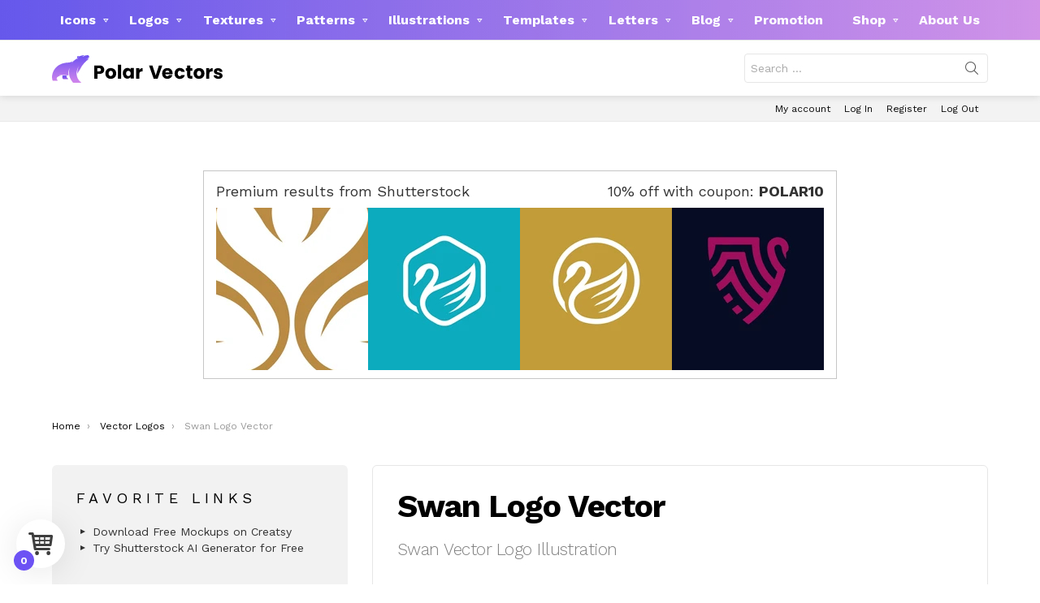

--- FILE ---
content_type: text/html; charset=UTF-8
request_url: https://polarvectors.com/swan-logo-vector/
body_size: 39027
content:
	<!DOCTYPE html>
<!--[if IE 8]>
<html class="no-js g1-off-outside lt-ie10 lt-ie9" id="ie8" lang="en-US"><![endif]-->
<!--[if IE 9]>
<html class="no-js g1-off-outside lt-ie10" id="ie9" lang="en-US"><![endif]-->
<!--[if !IE]><!-->
<html class="no-js g1-off-outside" lang="en-US"><!--<![endif]-->
<head><meta charset="UTF-8"/><script>if(navigator.userAgent.match(/MSIE|Internet Explorer/i)||navigator.userAgent.match(/Trident\/7\..*?rv:11/i)){var href=document.location.href;if(!href.match(/[?&]nowprocket/)){if(href.indexOf("?")==-1){if(href.indexOf("#")==-1){document.location.href=href+"?nowprocket=1"}else{document.location.href=href.replace("#","?nowprocket=1#")}}else{if(href.indexOf("#")==-1){document.location.href=href+"&nowprocket=1"}else{document.location.href=href.replace("#","&nowprocket=1#")}}}}</script><script>(()=>{class RocketLazyLoadScripts{constructor(){this.v="1.2.5.1",this.triggerEvents=["keydown","mousedown","mousemove","touchmove","touchstart","touchend","wheel"],this.userEventHandler=this.t.bind(this),this.touchStartHandler=this.i.bind(this),this.touchMoveHandler=this.o.bind(this),this.touchEndHandler=this.h.bind(this),this.clickHandler=this.u.bind(this),this.interceptedClicks=[],this.interceptedClickListeners=[],this.l(this),window.addEventListener("pageshow",(t=>{this.persisted=t.persisted,this.everythingLoaded&&this.m()})),document.addEventListener("DOMContentLoaded",(()=>{this.p()})),this.delayedScripts={normal:[],async:[],defer:[]},this.trash=[],this.allJQueries=[]}k(t){document.hidden?t.t():(this.triggerEvents.forEach((e=>window.addEventListener(e,t.userEventHandler,{passive:!0}))),window.addEventListener("touchstart",t.touchStartHandler,{passive:!0}),window.addEventListener("mousedown",t.touchStartHandler),document.addEventListener("visibilitychange",t.userEventHandler))}_(){this.triggerEvents.forEach((t=>window.removeEventListener(t,this.userEventHandler,{passive:!0}))),document.removeEventListener("visibilitychange",this.userEventHandler)}i(t){"HTML"!==t.target.tagName&&(window.addEventListener("touchend",this.touchEndHandler),window.addEventListener("mouseup",this.touchEndHandler),window.addEventListener("touchmove",this.touchMoveHandler,{passive:!0}),window.addEventListener("mousemove",this.touchMoveHandler),t.target.addEventListener("click",this.clickHandler),this.L(t.target,!0),this.M(t.target,"onclick","rocket-onclick"),this.C())}o(t){window.removeEventListener("touchend",this.touchEndHandler),window.removeEventListener("mouseup",this.touchEndHandler),window.removeEventListener("touchmove",this.touchMoveHandler,{passive:!0}),window.removeEventListener("mousemove",this.touchMoveHandler),t.target.removeEventListener("click",this.clickHandler),this.L(t.target,!1),this.M(t.target,"rocket-onclick","onclick"),this.O()}h(){window.removeEventListener("touchend",this.touchEndHandler),window.removeEventListener("mouseup",this.touchEndHandler),window.removeEventListener("touchmove",this.touchMoveHandler,{passive:!0}),window.removeEventListener("mousemove",this.touchMoveHandler)}u(t){t.target.removeEventListener("click",this.clickHandler),this.L(t.target,!1),this.M(t.target,"rocket-onclick","onclick"),this.interceptedClicks.push(t),t.preventDefault(),t.stopPropagation(),t.stopImmediatePropagation(),this.O()}D(){window.removeEventListener("touchstart",this.touchStartHandler,{passive:!0}),window.removeEventListener("mousedown",this.touchStartHandler),this.interceptedClicks.forEach((t=>{t.target.dispatchEvent(new MouseEvent("click",{view:t.view,bubbles:!0,cancelable:!0}))}))}l(t){EventTarget.prototype.addEventListenerBase=EventTarget.prototype.addEventListener,EventTarget.prototype.addEventListener=function(e,i,o){"click"!==e||t.windowLoaded||i===t.clickHandler||t.interceptedClickListeners.push({target:this,func:i,options:o}),(this||window).addEventListenerBase(e,i,o)}}L(t,e){this.interceptedClickListeners.forEach((i=>{i.target===t&&(e?t.removeEventListener("click",i.func,i.options):t.addEventListener("click",i.func,i.options))})),t.parentNode!==document.documentElement&&this.L(t.parentNode,e)}S(){return new Promise((t=>{this.T?this.O=t:t()}))}C(){this.T=!0}O(){this.T=!1}M(t,e,i){t.hasAttribute&&t.hasAttribute(e)&&(event.target.setAttribute(i,event.target.getAttribute(e)),event.target.removeAttribute(e))}t(){this._(this),"loading"===document.readyState?document.addEventListener("DOMContentLoaded",this.R.bind(this)):this.R()}p(){let t=[];document.querySelectorAll("script[type=rocketlazyloadscript][data-rocket-src]").forEach((e=>{let i=e.getAttribute("data-rocket-src");if(i&&0!==i.indexOf("data:")){0===i.indexOf("//")&&(i=location.protocol+i);try{const o=new URL(i).origin;o!==location.origin&&t.push({src:o,crossOrigin:e.crossOrigin||"module"===e.getAttribute("data-rocket-type")})}catch(t){}}})),t=[...new Map(t.map((t=>[JSON.stringify(t),t]))).values()],this.j(t,"preconnect")}async R(){this.lastBreath=Date.now(),this.P(this),this.F(this),this.q(),this.A(),this.I(),await this.U(this.delayedScripts.normal),await this.U(this.delayedScripts.defer),await this.U(this.delayedScripts.async);try{await this.W(),await this.H(this),await this.J()}catch(t){console.error(t)}window.dispatchEvent(new Event("rocket-allScriptsLoaded")),this.everythingLoaded=!0,this.S().then((()=>{this.D()})),this.N()}A(){document.querySelectorAll("script[type=rocketlazyloadscript]").forEach((t=>{t.hasAttribute("data-rocket-src")?t.hasAttribute("async")&&!1!==t.async?this.delayedScripts.async.push(t):t.hasAttribute("defer")&&!1!==t.defer||"module"===t.getAttribute("data-rocket-type")?this.delayedScripts.defer.push(t):this.delayedScripts.normal.push(t):this.delayedScripts.normal.push(t)}))}async B(t){if(await this.G(),!0!==t.noModule||!("noModule"in HTMLScriptElement.prototype))return new Promise((e=>{let i;function o(){(i||t).setAttribute("data-rocket-status","executed"),e()}try{if(navigator.userAgent.indexOf("Firefox/")>0||""===navigator.vendor)i=document.createElement("script"),[...t.attributes].forEach((t=>{let e=t.nodeName;"type"!==e&&("data-rocket-type"===e&&(e="type"),"data-rocket-src"===e&&(e="src"),i.setAttribute(e,t.nodeValue))})),t.text&&(i.text=t.text),i.hasAttribute("src")?(i.addEventListener("load",o),i.addEventListener("error",(function(){i.setAttribute("data-rocket-status","failed"),e()})),setTimeout((()=>{i.isConnected||e()}),1)):(i.text=t.text,o()),t.parentNode.replaceChild(i,t);else{const i=t.getAttribute("data-rocket-type"),n=t.getAttribute("data-rocket-src");i?(t.type=i,t.removeAttribute("data-rocket-type")):t.removeAttribute("type"),t.addEventListener("load",o),t.addEventListener("error",(function(){t.setAttribute("data-rocket-status","failed"),e()})),n?(t.removeAttribute("data-rocket-src"),t.src=n):t.src="data:text/javascript;base64,"+window.btoa(unescape(encodeURIComponent(t.text)))}}catch(i){t.setAttribute("data-rocket-status","failed"),e()}}));t.setAttribute("data-rocket-status","skipped")}async U(t){const e=t.shift();return e&&e.isConnected?(await this.B(e),this.U(t)):Promise.resolve()}I(){this.j([...this.delayedScripts.normal,...this.delayedScripts.defer,...this.delayedScripts.async],"preload")}j(t,e){var i=document.createDocumentFragment();t.forEach((t=>{const o=t.getAttribute&&t.getAttribute("data-rocket-src")||t.src;if(o){const n=document.createElement("link");n.href=o,n.rel=e,"preconnect"!==e&&(n.as="script"),t.getAttribute&&"module"===t.getAttribute("data-rocket-type")&&(n.crossOrigin=!0),t.crossOrigin&&(n.crossOrigin=t.crossOrigin),t.integrity&&(n.integrity=t.integrity),i.appendChild(n),this.trash.push(n)}})),document.head.appendChild(i)}P(t){let e={};function i(i,o){return e[o].eventsToRewrite.indexOf(i)>=0&&!t.everythingLoaded?"rocket-"+i:i}function o(t,o){!function(t){e[t]||(e[t]={originalFunctions:{add:t.addEventListener,remove:t.removeEventListener},eventsToRewrite:[]},t.addEventListener=function(){arguments[0]=i(arguments[0],t),e[t].originalFunctions.add.apply(t,arguments)},t.removeEventListener=function(){arguments[0]=i(arguments[0],t),e[t].originalFunctions.remove.apply(t,arguments)})}(t),e[t].eventsToRewrite.push(o)}function n(e,i){let o=e[i];e[i]=null,Object.defineProperty(e,i,{get:()=>o||function(){},set(n){t.everythingLoaded?o=n:e["rocket"+i]=o=n}})}o(document,"DOMContentLoaded"),o(window,"DOMContentLoaded"),o(window,"load"),o(window,"pageshow"),o(document,"readystatechange"),n(document,"onreadystatechange"),n(window,"onload"),n(window,"onpageshow")}F(t){let e;function i(e){return t.everythingLoaded?e:e.split(" ").map((t=>"load"===t||0===t.indexOf("load.")?"rocket-jquery-load":t)).join(" ")}function o(o){if(o&&o.fn&&!t.allJQueries.includes(o)){o.fn.ready=o.fn.init.prototype.ready=function(e){return t.domReadyFired?e.bind(document)(o):document.addEventListener("rocket-DOMContentLoaded",(()=>e.bind(document)(o))),o([])};const e=o.fn.on;o.fn.on=o.fn.init.prototype.on=function(){return this[0]===window&&("string"==typeof arguments[0]||arguments[0]instanceof String?arguments[0]=i(arguments[0]):"object"==typeof arguments[0]&&Object.keys(arguments[0]).forEach((t=>{const e=arguments[0][t];delete arguments[0][t],arguments[0][i(t)]=e}))),e.apply(this,arguments),this},t.allJQueries.push(o)}e=o}o(window.jQuery),Object.defineProperty(window,"jQuery",{get:()=>e,set(t){o(t)}})}async H(t){const e=document.querySelector("script[data-webpack]");e&&(await async function(){return new Promise((t=>{e.addEventListener("load",t),e.addEventListener("error",t)}))}(),await t.K(),await t.H(t))}async W(){this.domReadyFired=!0,await this.G(),document.dispatchEvent(new Event("rocket-readystatechange")),await this.G(),document.rocketonreadystatechange&&document.rocketonreadystatechange(),await this.G(),document.dispatchEvent(new Event("rocket-DOMContentLoaded")),await this.G(),window.dispatchEvent(new Event("rocket-DOMContentLoaded"))}async J(){await this.G(),document.dispatchEvent(new Event("rocket-readystatechange")),await this.G(),document.rocketonreadystatechange&&document.rocketonreadystatechange(),await this.G(),window.dispatchEvent(new Event("rocket-load")),await this.G(),window.rocketonload&&window.rocketonload(),await this.G(),this.allJQueries.forEach((t=>t(window).trigger("rocket-jquery-load"))),await this.G();const t=new Event("rocket-pageshow");t.persisted=this.persisted,window.dispatchEvent(t),await this.G(),window.rocketonpageshow&&window.rocketonpageshow({persisted:this.persisted}),this.windowLoaded=!0}m(){document.onreadystatechange&&document.onreadystatechange(),window.onload&&window.onload(),window.onpageshow&&window.onpageshow({persisted:this.persisted})}q(){const t=new Map;document.write=document.writeln=function(e){const i=document.currentScript;i||console.error("WPRocket unable to document.write this: "+e);const o=document.createRange(),n=i.parentElement;let s=t.get(i);void 0===s&&(s=i.nextSibling,t.set(i,s));const c=document.createDocumentFragment();o.setStart(c,0),c.appendChild(o.createContextualFragment(e)),n.insertBefore(c,s)}}async G(){Date.now()-this.lastBreath>45&&(await this.K(),this.lastBreath=Date.now())}async K(){return document.hidden?new Promise((t=>setTimeout(t))):new Promise((t=>requestAnimationFrame(t)))}N(){this.trash.forEach((t=>t.remove()))}static run(){const t=new RocketLazyLoadScripts;t.k(t)}}RocketLazyLoadScripts.run()})();</script>
	
	<link rel="profile" href="https://gmpg.org/xfn/11"/>
	<link rel="pingback" href="https://polarvectors.com/xmlrpc.php"/>

	<meta name='robots' content='index, follow, max-image-preview:large, max-snippet:-1, max-video-preview:-1' />
<meta name="dlm-version" content="5.1.6">
<meta name="viewport" content="initial-scale=1.0, minimum-scale=1.0, height=device-height, width=device-width" />

	<!-- This site is optimized with the Yoast SEO plugin v26.7 - https://yoast.com/wordpress/plugins/seo/ -->
	<title>Swan Logo Vector | Polar Vectors</title><link rel="preload" as="style" href="https://fonts.googleapis.com/css?family=Work%20Sans%3A400%2C300%2C500%2C600%2C700%2C800%2C900&#038;subset=latin%2Clatin-ext&#038;display=swap" /><link rel="stylesheet" href="https://fonts.googleapis.com/css?family=Work%20Sans%3A400%2C300%2C500%2C600%2C700%2C800%2C900&#038;subset=latin%2Clatin-ext&#038;display=swap" media="print" onload="this.media='all'" /><noscript><link rel="stylesheet" href="https://fonts.googleapis.com/css?family=Work%20Sans%3A400%2C300%2C500%2C600%2C700%2C800%2C900&#038;subset=latin%2Clatin-ext&#038;display=swap" /></noscript>
	<meta name="description" content="Download Free Swan Logo Vector. White Swan Logo illustration comes as vector, SVG and high resolution transparent PNG file format." />
	<link rel="canonical" href="https://polarvectors.com/swan-logo-vector/" />
	<meta property="og:locale" content="en_US" />
	<meta property="og:type" content="article" />
	<meta property="og:title" content="Swan Logo Vector | Polar Vectors" />
	<meta property="og:description" content="Download Free Swan Logo Vector. White Swan Logo illustration comes as vector, SVG and high resolution transparent PNG file format." />
	<meta property="og:url" content="https://polarvectors.com/swan-logo-vector/" />
	<meta property="og:site_name" content="Polar Vectors" />
	<meta property="article:published_time" content="2023-11-09T14:49:31+00:00" />
	<meta property="article:modified_time" content="2024-05-15T12:28:54+00:00" />
	<meta property="og:image" content="https://polarvectors.com/wp-content/uploads/2023/11/Swan-Logo-Vector-3.jpg" />
	<meta property="og:image:width" content="1000" />
	<meta property="og:image:height" content="595" />
	<meta property="og:image:type" content="image/jpeg" />
	<meta name="author" content="Diana Hlevnjak" />
	<meta name="twitter:card" content="summary_large_image" />
	<meta name="twitter:creator" content="@polarvectors" />
	<meta name="twitter:site" content="@polarvectors" />
	<meta name="twitter:label1" content="Written by" />
	<meta name="twitter:data1" content="Diana Hlevnjak" />
	<meta name="twitter:label2" content="Est. reading time" />
	<meta name="twitter:data2" content="3 minutes" />
	<script type="application/ld+json" class="yoast-schema-graph">{"@context":"https://schema.org","@graph":[{"@type":["WebPage","ItemPage","FAQPage"],"@id":"https://polarvectors.com/swan-logo-vector/","url":"https://polarvectors.com/swan-logo-vector/","name":"Swan Logo Vector | Polar Vectors","isPartOf":{"@id":"https://polarvectors.com/#website"},"primaryImageOfPage":{"@id":"https://polarvectors.com/swan-logo-vector/#primaryimage"},"image":{"@id":"https://polarvectors.com/swan-logo-vector/#primaryimage"},"thumbnailUrl":"https://polarvectors.com/wp-content/uploads/2023/11/Swan-Logo-Vector-3.jpg","datePublished":"2023-11-09T14:49:31+00:00","dateModified":"2024-05-15T12:28:54+00:00","description":"Download Free Swan Logo Vector. White Swan Logo illustration comes as vector, SVG and high resolution transparent PNG file format.","breadcrumb":{"@id":"https://polarvectors.com/swan-logo-vector/#breadcrumb"},"mainEntity":[{"@id":"https://polarvectors.com/swan-logo-vector/#faq-question-1715776010199"},{"@id":"https://polarvectors.com/swan-logo-vector/#faq-question-1715776039384"},{"@id":"https://polarvectors.com/swan-logo-vector/#faq-question-1715776081878"}],"inLanguage":"en-US","potentialAction":[{"@type":"ReadAction","target":["https://polarvectors.com/swan-logo-vector/"]}]},{"@type":"ImageObject","inLanguage":"en-US","@id":"https://polarvectors.com/swan-logo-vector/#primaryimage","url":"https://polarvectors.com/wp-content/uploads/2023/11/Swan-Logo-Vector-3.jpg","contentUrl":"https://polarvectors.com/wp-content/uploads/2023/11/Swan-Logo-Vector-3.jpg","width":1000,"height":595,"caption":"Swan Logo Vector"},{"@type":"BreadcrumbList","@id":"https://polarvectors.com/swan-logo-vector/#breadcrumb","itemListElement":[{"@type":"ListItem","position":1,"name":"Home","item":"https://polarvectors.com/"},{"@type":"ListItem","position":2,"name":"Swan Logo Vector"}]},{"@type":"WebSite","@id":"https://polarvectors.com/#website","url":"https://polarvectors.com/","name":"Polar Vectors","description":"Free &amp; Premium High Quality Graphic Design Resources","publisher":{"@id":"https://polarvectors.com/#organization"},"potentialAction":[{"@type":"SearchAction","target":{"@type":"EntryPoint","urlTemplate":"https://polarvectors.com/?s={search_term_string}"},"query-input":{"@type":"PropertyValueSpecification","valueRequired":true,"valueName":"search_term_string"}}],"inLanguage":"en-US"},{"@type":"Organization","@id":"https://polarvectors.com/#organization","name":"Polar Vectors - Free and Premium Graphic Design Resources","url":"https://polarvectors.com/","logo":{"@type":"ImageObject","inLanguage":"en-US","@id":"https://polarvectors.com/#/schema/logo/image/","url":"https://polarvectors.com/wp-content/uploads/2024/05/polar-vectors.jpg","contentUrl":"https://polarvectors.com/wp-content/uploads/2024/05/polar-vectors.jpg","width":696,"height":696,"caption":"Polar Vectors - Free and Premium Graphic Design Resources"},"image":{"@id":"https://polarvectors.com/#/schema/logo/image/"},"sameAs":["https://x.com/polarvectors","https://www.instagram.com/diana.hlevnjak/","https://www.pinterest.com/polarvectors/","https://www.behance.net/dianahlevnjak1","https://dribbble.com/DianaHlevnjak"]},{"@type":"Question","@id":"https://polarvectors.com/swan-logo-vector/#faq-question-1715776010199","position":1,"url":"https://polarvectors.com/swan-logo-vector/#faq-question-1715776010199","name":"Can I use this Freebie for Commercial Purposes?","answerCount":1,"acceptedAnswer":{"@type":"Answer","text":"Yes you can, to find out what is permitted please read our <a href=\"https://polarvectors.com/content-license-agreement/\">Content License Agreement</a>.","inLanguage":"en-US"},"inLanguage":"en-US"},{"@type":"Question","@id":"https://polarvectors.com/swan-logo-vector/#faq-question-1715776039384","position":2,"url":"https://polarvectors.com/swan-logo-vector/#faq-question-1715776039384","name":"Who Designed this Freebie?","answerCount":1,"acceptedAnswer":{"@type":"Answer","text":"Swan logo was designed by <a href=\"https://polarvectors.com/about-us/\">Diana Hlevnjak</a>.","inLanguage":"en-US"},"inLanguage":"en-US"},{"@type":"Question","@id":"https://polarvectors.com/swan-logo-vector/#faq-question-1715776081878","position":3,"url":"https://polarvectors.com/swan-logo-vector/#faq-question-1715776081878","name":"Can I Order a Custom Design?","answerCount":1,"acceptedAnswer":{"@type":"Answer","text":"We do accept custom designs, but please <a href=\"https://polarvectors.com/contact-us/\">reach out to us</a> to ensure our current availability.","inLanguage":"en-US"},"inLanguage":"en-US"}]}</script>
	<!-- / Yoast SEO plugin. -->


<link rel='dns-prefetch' href='//www.googletagmanager.com' />
<link rel='dns-prefetch' href='//fonts.googleapis.com' />
<link rel='preconnect' href='https://fonts.gstatic.com' />
<link rel="alternate" type="application/rss+xml" title="Polar Vectors &raquo; Feed" href="https://polarvectors.com/feed/" />
<link rel="alternate" type="application/rss+xml" title="Polar Vectors &raquo; Comments Feed" href="https://polarvectors.com/comments/feed/" />
<script type="text/javascript" id="wpp-js" src="https://polarvectors.com/wp-content/plugins/wordpress-popular-posts/assets/js/wpp.min.js?ver=7.3.6" data-sampling="0" data-sampling-rate="100" data-api-url="https://polarvectors.com/wp-json/wordpress-popular-posts" data-post-id="14972" data-token="60b89ed86e" data-lang="0" data-debug="0"></script>
<link rel="alternate" title="oEmbed (JSON)" type="application/json+oembed" href="https://polarvectors.com/wp-json/oembed/1.0/embed?url=https%3A%2F%2Fpolarvectors.com%2Fswan-logo-vector%2F" />
<link rel="alternate" title="oEmbed (XML)" type="text/xml+oembed" href="https://polarvectors.com/wp-json/oembed/1.0/embed?url=https%3A%2F%2Fpolarvectors.com%2Fswan-logo-vector%2F&#038;format=xml" />
<style id='wp-img-auto-sizes-contain-inline-css' type='text/css'>
img:is([sizes=auto i],[sizes^="auto," i]){contain-intrinsic-size:3000px 1500px}
/*# sourceURL=wp-img-auto-sizes-contain-inline-css */
</style>
<link data-minify="1" rel='stylesheet' id='font-awesome-css' href='https://polarvectors.com/wp-content/cache/min/1/wp-content/plugins/pagination-styler-for-woocommerce/berocket/assets/css/font-awesome.min.css?ver=1765302771' type='text/css' media='all' />
<link data-minify="1" rel='stylesheet' id='berocket_pagination_style-css' href='https://polarvectors.com/wp-content/cache/min/1/wp-content/plugins/pagination-styler-for-woocommerce/css/pagination.css?ver=1765302771' type='text/css' media='all' />
<link data-minify="1" rel='stylesheet' id='gs-swiper-css' href='https://polarvectors.com/wp-content/cache/min/1/wp-content/plugins/gs-logo-slider/assets/libs/swiper-js/swiper.min.css?ver=1765302771' type='text/css' media='all' />
<link data-minify="1" rel='stylesheet' id='gs-tippyjs-css' href='https://polarvectors.com/wp-content/cache/min/1/wp-content/plugins/gs-logo-slider/assets/libs/tippyjs/tippy.css?ver=1765302771' type='text/css' media='all' />
<link rel='stylesheet' id='gs-logo-public-css' href='https://polarvectors.com/wp-content/plugins/gs-logo-slider/assets/css/gs-logo.min.css?ver=3.7.9' type='text/css' media='all' />
<style id='classic-theme-styles-inline-css' type='text/css'>
/*! This file is auto-generated */
.wp-block-button__link{color:#fff;background-color:#32373c;border-radius:9999px;box-shadow:none;text-decoration:none;padding:calc(.667em + 2px) calc(1.333em + 2px);font-size:1.125em}.wp-block-file__button{background:#32373c;color:#fff;text-decoration:none}
/*# sourceURL=/wp-includes/css/classic-themes.min.css */
</style>
<link rel='stylesheet' id='adace-style-css' href='https://polarvectors.com/wp-content/plugins/ad-ace/assets/css/style.min.css?ver=1.3.27' type='text/css' media='all' />
<link rel='stylesheet' id='shoppable-images-css-css' href='https://polarvectors.com/wp-content/plugins/ad-ace/assets/css/shoppable-images-front.min.css?ver=1.3.27' type='text/css' media='all' />
<link data-minify="1" rel='stylesheet' id='mace-gallery-css' href='https://polarvectors.com/wp-content/cache/min/1/wp-content/plugins/media-ace/includes/gallery/css/gallery.min.css?ver=1765302771' type='text/css' media='all' />
<style id='woocommerce-inline-inline-css' type='text/css'>
.woocommerce form .form-row .required { visibility: visible; }
/*# sourceURL=woocommerce-inline-inline-css */
</style>
<link data-minify="1" rel='stylesheet' id='mc4wp-form-basic-css' href='https://polarvectors.com/wp-content/cache/min/1/wp-content/plugins/mailchimp-for-wp/assets/css/form-basic.css?ver=1765302771' type='text/css' media='all' />
<link rel='stylesheet' id='cmplz-general-css' href='https://polarvectors.com/wp-content/plugins/complianz-gdpr-premium/assets/css/cookieblocker.min.css?ver=1707821839' type='text/css' media='all' />
<link data-minify="1" rel='stylesheet' id='wordpress-popular-posts-css-css' href='https://polarvectors.com/wp-content/cache/min/1/wp-content/plugins/wordpress-popular-posts/assets/css/wpp.css?ver=1765302771' type='text/css' media='all' />
<link data-minify="1" rel='stylesheet' id='brands-styles-css' href='https://polarvectors.com/wp-content/cache/min/1/wp-content/plugins/woocommerce/assets/css/brands.css?ver=1765302771' type='text/css' media='all' />
<link rel='stylesheet' id='g1-main-css' href='https://polarvectors.com/wp-content/themes/bimber/css/9.2.3/styles/app/all-light.min.css?ver=9.2.3' type='text/css' media='all' />
<link rel='stylesheet' id='bimber-single-css' href='https://polarvectors.com/wp-content/themes/bimber/css/9.2.3/styles/app/single-light.min.css?ver=9.2.3' type='text/css' media='all' />
<link rel='stylesheet' id='bimber-comments-css' href='https://polarvectors.com/wp-content/themes/bimber/css/9.2.3/styles/app/comments-light.min.css?ver=9.2.3' type='text/css' media='all' />

<link data-minify="1" rel='stylesheet' id='bimber-dynamic-style-css' href='https://polarvectors.com/wp-content/cache/min/1/wp-content/uploads/dynamic-style-1767959086.css?ver=1767959086' type='text/css' media='all' />
<link rel='stylesheet' id='bimber-style-css' href='https://polarvectors.com/wp-content/themes/bimber-child-theme/style.css?ver=3c4f767dc10267013f7e1e8050bd7ef5' type='text/css' media='all' />
<link data-minify="1" rel='stylesheet' id='wc_j_upsellator_css-css' href='https://polarvectors.com/wp-content/cache/min/1/wp-content/plugins/wc-j-upsellator-premium/assets/frontend/css/upsellator-style.css?ver=1765302771' type='text/css' media='all' />
<style id='wc_j_upsellator_css-inline-css' type='text/css'>
               
				:root{					
					--font-color:#3E3E3E;
					--item-count-background:#6c51f4;
					--item-count-color:#FFFFFF;
					--modal-bg-color:#FFFFFF;
					--button-color:#6c51f4;
					--font-button-color:#FFFFFF;				
					--wcj-button-color-hover:#FFFFFF;
					--wcj-button-font-color-hover:#3E3E3E;		
					--shipping_bar_bar_background:#0a0a0a;
					--shipping_bar_bar_background_empty:#fbfbfb;
					--shipping_bar_success_background:#9dc192;	
					--free-gift-color:#6c51f4;	
					--gift-text-color:#FFFFFF;
					--upsell-color:#6c51f4;	
					--upsell-text-color:#FFFFFF;
					--upsell-modal-close:#6c51f4;	
					--upsell-modal-close-text:#FFFFFF;
					--base_font_size:15px;	
					--modal-cart-image-ratio:1.2;				
				}
/*# sourceURL=wc_j_upsellator_css-inline-css */
</style>
<link rel='stylesheet' id='bimber-woocommerce-css' href='https://polarvectors.com/wp-content/themes/bimber/css/9.2.3/styles/app/woocommerce-light.min.css?ver=9.2.3' type='text/css' media='all' />
<link rel='stylesheet' id='bimber-dlm-css' href='https://polarvectors.com/wp-content/themes/bimber/css/9.2.3/styles/app/dlm-light.min.css?ver=9.2.3' type='text/css' media='all' />
<link rel='stylesheet' id='bimber-vc-css' href='https://polarvectors.com/wp-content/themes/bimber/css/9.2.3/styles/app/vc-light.min.css?ver=9.2.3' type='text/css' media='all' />
<link rel='stylesheet' id='bimber-mashshare-css' href='https://polarvectors.com/wp-content/themes/bimber/css/9.2.3/styles/app/mashshare-light.min.css?ver=9.2.3' type='text/css' media='all' />
<script type="text/javascript" src="https://polarvectors.com/wp-includes/js/jquery/jquery.min.js?ver=3.7.1" id="jquery-core-js"></script>
<script type="text/javascript" src="https://polarvectors.com/wp-includes/js/jquery/jquery-migrate.min.js?ver=3.4.1" id="jquery-migrate-js"></script>
<script type="rocketlazyloadscript" data-minify="1" data-rocket-type="text/javascript" data-rocket-src="https://polarvectors.com/wp-content/cache/min/1/wp-content/plugins/pagination-styler-for-woocommerce/js/pagination_styler.js?ver=1765302771" id="berocket_pagination_script-js"></script>
<script type="rocketlazyloadscript" data-minify="1" data-rocket-type="text/javascript" data-rocket-src="https://polarvectors.com/wp-content/cache/min/1/wp-content/plugins/ad-ace/assets/js/slot-slideup.js?ver=1765302771" id="adace-slot-slideup-js"></script>
<script type="rocketlazyloadscript" data-minify="1" data-rocket-type="text/javascript" data-rocket-src="https://polarvectors.com/wp-content/cache/min/1/wp-content/plugins/ad-ace/includes/shoppable-images/assets/js/shoppable-images-front.js?ver=1765302771" id="shoppable-images-js-js"></script>
<script type="rocketlazyloadscript" data-minify="1" data-rocket-type="text/javascript" data-rocket-src="https://polarvectors.com/wp-content/cache/min/1/wp-content/plugins/ad-ace/assets/js/coupons.js?ver=1765302771" id="adace-coupons-js"></script>
<script type="rocketlazyloadscript" data-rocket-type="text/javascript" data-rocket-src="https://polarvectors.com/wp-content/plugins/woocommerce/assets/js/jquery-blockui/jquery.blockUI.min.js?ver=2.7.0-wc.10.3.7" id="wc-jquery-blockui-js" data-wp-strategy="defer"></script>
<script type="text/javascript" id="wc-add-to-cart-js-extra">
/* <![CDATA[ */
var wc_add_to_cart_params = {"ajax_url":"/wp-admin/admin-ajax.php","wc_ajax_url":"/?wc-ajax=%%endpoint%%&jcart_page_id=14972","i18n_view_cart":"View cart","cart_url":"https://polarvectors.com/cart/","is_cart":"","cart_redirect_after_add":"no"};
//# sourceURL=wc-add-to-cart-js-extra
/* ]]> */
</script>
<script type="rocketlazyloadscript" data-rocket-type="text/javascript" data-rocket-src="https://polarvectors.com/wp-content/plugins/woocommerce/assets/js/frontend/add-to-cart.min.js?ver=10.3.7" id="wc-add-to-cart-js" data-wp-strategy="defer"></script>
<script type="rocketlazyloadscript" data-rocket-type="text/javascript" data-rocket-src="https://polarvectors.com/wp-content/plugins/woocommerce/assets/js/js-cookie/js.cookie.min.js?ver=2.1.4-wc.10.3.7" id="wc-js-cookie-js" defer="defer" data-wp-strategy="defer"></script>
<script type="text/javascript" id="woocommerce-js-extra">
/* <![CDATA[ */
var woocommerce_params = {"ajax_url":"/wp-admin/admin-ajax.php","wc_ajax_url":"/?wc-ajax=%%endpoint%%&jcart_page_id=14972","i18n_password_show":"Show password","i18n_password_hide":"Hide password"};
//# sourceURL=woocommerce-js-extra
/* ]]> */
</script>
<script type="rocketlazyloadscript" data-rocket-type="text/javascript" data-rocket-src="https://polarvectors.com/wp-content/plugins/woocommerce/assets/js/frontend/woocommerce.min.js?ver=10.3.7" id="woocommerce-js" defer="defer" data-wp-strategy="defer"></script>
<script type="rocketlazyloadscript" data-minify="1" data-rocket-type="text/javascript" data-rocket-src="https://polarvectors.com/wp-content/cache/min/1/wp-content/plugins/js_composer/assets/js/vendors/woocommerce-add-to-cart.js?ver=1765302771" id="vc_woocommerce-add-to-cart-js-js"></script>
<script type="rocketlazyloadscript" data-rocket-type="text/javascript" data-rocket-src="https://polarvectors.com/wp-content/themes/bimber/js/modernizr/modernizr-custom.min.js?ver=3.3.0" id="modernizr-js"></script>
<script type="text/javascript" id="wc-cart-fragments-js-extra">
/* <![CDATA[ */
var wc_cart_fragments_params = {"ajax_url":"/wp-admin/admin-ajax.php","wc_ajax_url":"/?wc-ajax=%%endpoint%%&jcart_page_id=14972","cart_hash_key":"wc_cart_hash_72432c19f1724eaad7c2da17610c151b","fragment_name":"wc_fragments_72432c19f1724eaad7c2da17610c151b","request_timeout":"5000"};
//# sourceURL=wc-cart-fragments-js-extra
/* ]]> */
</script>
<script type="rocketlazyloadscript" data-rocket-type="text/javascript" data-rocket-src="https://polarvectors.com/wp-content/plugins/woocommerce/assets/js/frontend/cart-fragments.min.js?ver=10.3.7" id="wc-cart-fragments-js" defer="defer" data-wp-strategy="defer"></script>

<!-- Google tag (gtag.js) snippet added by Site Kit -->
<!-- Google Analytics snippet added by Site Kit -->
<script type="text/javascript" src="https://www.googletagmanager.com/gtag/js?id=GT-PHGHZLH" id="google_gtagjs-js" async></script>
<script type="text/javascript" id="google_gtagjs-js-after">
/* <![CDATA[ */
window.dataLayer = window.dataLayer || [];function gtag(){dataLayer.push(arguments);}
gtag("set","linker",{"domains":["polarvectors.com"]});
gtag("js", new Date());
gtag("set", "developer_id.dZTNiMT", true);
gtag("config", "GT-PHGHZLH");
//# sourceURL=google_gtagjs-js-after
/* ]]> */
</script>
<link rel="https://api.w.org/" href="https://polarvectors.com/wp-json/" /><link rel="alternate" title="JSON" type="application/json" href="https://polarvectors.com/wp-json/wp/v2/posts/14972" /><link rel="preload" href="https://polarvectors.com/wp-content/plugins/g1-socials/css/iconfont/fonts/g1-socials.woff" as="font" type="font/woff" crossorigin="anonymous"><meta name="generator" content="Site Kit by Google 1.170.0" /><style>.woocommerce-pagination.berocket_pagination {text-align: center!important;clear: both;}.woocommerce-pagination.berocket_pagination ul{border-color:#d3ced2!important;border-top-width:1px!important;border-bottom-width:1px!important;border-left-width:1px!important;border-right-width:0px!important;padding-top:0px!important;padding-bottom:0px!important;padding-left:0px!important;padding-right:0px!important;border-top-left-radius:0px!important;border-top-right-radius:0px!important;border-bottom-right-radius:0px!important;border-bottom-left-radius:0px!important;border-style:solid!important;}.woocommerce-pagination.berocket_pagination ul li{border-color:#d3ced2!important;border-top-width:0px!important;border-bottom-width:0px!important;border-left-width:0px!important;border-right-width:1px!important;border-top-left-radius:0px!important;border-top-right-radius:0px!important;border-bottom-right-radius:0px!important;border-bottom-left-radius:0px!important;margin-top:0px!important;margin-bottom:0px!important;margin-left:0px!important;margin-right:0px!important;float:left!important;border-style:solid!important;}.woocommerce-pagination.berocket_pagination ul li:hover{border-color:#d3ced2!important;}.woocommerce-pagination.berocket_pagination ul li > a, .woocommerce-pagination.berocket_pagination ul li > span{color:#333!important;padding-top:10px!important;padding-bottom:10px!important;padding-left:10px!important;padding-right:10px!important;}.woocommerce-pagination.berocket_pagination ul li > a:hover, .woocommerce-pagination.berocket_pagination ul li > span.current{color:#8a7e88!important;background-color:#ebe9eb!important;}</style>			<style>.cmplz-hidden {
					display: none !important;
				}</style>            <style id="wpp-loading-animation-styles">@-webkit-keyframes bgslide{from{background-position-x:0}to{background-position-x:-200%}}@keyframes bgslide{from{background-position-x:0}to{background-position-x:-200%}}.wpp-widget-block-placeholder,.wpp-shortcode-placeholder{margin:0 auto;width:60px;height:3px;background:#dd3737;background:linear-gradient(90deg,#dd3737 0%,#571313 10%,#dd3737 100%);background-size:200% auto;border-radius:3px;-webkit-animation:bgslide 1s infinite linear;animation:bgslide 1s infinite linear}</style>
            	<style>
	@font-face {
		font-family: "bimber";
					src:url("https://polarvectors.com/wp-content/themes/bimber/css/9.2.3/bunchy/fonts/bimber.eot");
			src:url("https://polarvectors.com/wp-content/themes/bimber/css/9.2.3/bunchy/fonts/bimber.eot?#iefix") format("embedded-opentype"),
			url("https://polarvectors.com/wp-content/themes/bimber/css/9.2.3/bunchy/fonts/bimber.woff") format("woff"),
			url("https://polarvectors.com/wp-content/themes/bimber/css/9.2.3/bunchy/fonts/bimber.ttf") format("truetype"),
			url("https://polarvectors.com/wp-content/themes/bimber/css/9.2.3/bunchy/fonts/bimber.svg#bimber") format("svg");
						font-weight: normal;
		font-style: normal;
		font-display: block;
	}
	</style>
		<noscript><style>.woocommerce-product-gallery{ opacity: 1 !important; }</style></noscript>
	<meta name="generator" content="Powered by WPBakery Page Builder - drag and drop page builder for WordPress."/>
<link rel="icon" href="https://polarvectors.com/wp-content/uploads/2023/05/cropped-Polar-Vectors-32x32.png" sizes="32x32" />
<link rel="icon" href="https://polarvectors.com/wp-content/uploads/2023/05/cropped-Polar-Vectors-192x192.png" sizes="192x192" />
<link rel="apple-touch-icon" href="https://polarvectors.com/wp-content/uploads/2023/05/cropped-Polar-Vectors-180x180.png" />
<meta name="msapplication-TileImage" content="https://polarvectors.com/wp-content/uploads/2023/05/cropped-Polar-Vectors-270x270.png" />
	<script type="rocketlazyloadscript">if("undefined"!=typeof localStorage){var nsfwItemId=document.getElementsByName("g1:nsfw-item-id");nsfwItemId=nsfwItemId.length>0?nsfwItemId[0].getAttribute("content"):"g1_nsfw_off",window.g1SwitchNSFW=function(e){e?(localStorage.setItem(nsfwItemId,1),document.documentElement.classList.add("g1-nsfw-off")):(localStorage.removeItem(nsfwItemId),document.documentElement.classList.remove("g1-nsfw-off"))};try{var nsfwmode=localStorage.getItem(nsfwItemId);window.g1SwitchNSFW(nsfwmode)}catch(e){}}</script>
			<style type="text/css" id="wp-custom-css">
			div.shutterstock-flex-box {
    display: flex;
    justify-content: space-between;
	  font-size:18px;
	  padding:10px;
}
.s-right-text{
	text-align:right;
}
/* .shutterstock-column {
  float: left;
  width: 23%;
  padding: 10px;
} */
/* Clearfix (clear floats) */
.shutterstock-row::after {
  content: " ";
  clear: both;
  display: table;
}
.shutterstock-row{
	margin:auto;
	width:60%;
	padding:5px;
	border:1px solid #c6c6c6;
	margin-top:50px;
	margin-bottom:50px;
}
.shutterstock-column img{
  width: 300px;
}
.shut-main {
  display: flex;
  column-gap: 10px;
  padding: 0px 10px;
}
@media only screen and (max-width: 1024px) {
	.shutterstock-row{
		width:90%;
	}
}
@media only screen and (max-width: 767px) {
.shut-main {
  flex-wrap: wrap;
  justify-content: center;
  padding-top: 10px;
}
.shut-main > .shutterstock-column {
  margin-bottom: 10px;
}
}

.rmp-archive-results-widget--not-rated {
    display: none;
}


		</style>
		<noscript><style> .wpb_animate_when_almost_visible { opacity: 1; }</style></noscript><noscript><style id="rocket-lazyload-nojs-css">.rll-youtube-player, [data-lazy-src]{display:none !important;}</style></noscript><style id='wp-block-heading-inline-css' type='text/css'>
h1:where(.wp-block-heading).has-background,h2:where(.wp-block-heading).has-background,h3:where(.wp-block-heading).has-background,h4:where(.wp-block-heading).has-background,h5:where(.wp-block-heading).has-background,h6:where(.wp-block-heading).has-background{padding:1.25em 2.375em}h1.has-text-align-left[style*=writing-mode]:where([style*=vertical-lr]),h1.has-text-align-right[style*=writing-mode]:where([style*=vertical-rl]),h2.has-text-align-left[style*=writing-mode]:where([style*=vertical-lr]),h2.has-text-align-right[style*=writing-mode]:where([style*=vertical-rl]),h3.has-text-align-left[style*=writing-mode]:where([style*=vertical-lr]),h3.has-text-align-right[style*=writing-mode]:where([style*=vertical-rl]),h4.has-text-align-left[style*=writing-mode]:where([style*=vertical-lr]),h4.has-text-align-right[style*=writing-mode]:where([style*=vertical-rl]),h5.has-text-align-left[style*=writing-mode]:where([style*=vertical-lr]),h5.has-text-align-right[style*=writing-mode]:where([style*=vertical-rl]),h6.has-text-align-left[style*=writing-mode]:where([style*=vertical-lr]),h6.has-text-align-right[style*=writing-mode]:where([style*=vertical-rl]){rotate:180deg}
/*# sourceURL=https://polarvectors.com/wp-includes/blocks/heading/style.min.css */
</style>
<style id='wp-block-media-text-inline-css' type='text/css'>
.wp-block-media-text{box-sizing:border-box;
  /*!rtl:begin:ignore*/direction:ltr;
  /*!rtl:end:ignore*/display:grid;grid-template-columns:50% 1fr;grid-template-rows:auto}.wp-block-media-text.has-media-on-the-right{grid-template-columns:1fr 50%}.wp-block-media-text.is-vertically-aligned-top>.wp-block-media-text__content,.wp-block-media-text.is-vertically-aligned-top>.wp-block-media-text__media{align-self:start}.wp-block-media-text.is-vertically-aligned-center>.wp-block-media-text__content,.wp-block-media-text.is-vertically-aligned-center>.wp-block-media-text__media,.wp-block-media-text>.wp-block-media-text__content,.wp-block-media-text>.wp-block-media-text__media{align-self:center}.wp-block-media-text.is-vertically-aligned-bottom>.wp-block-media-text__content,.wp-block-media-text.is-vertically-aligned-bottom>.wp-block-media-text__media{align-self:end}.wp-block-media-text>.wp-block-media-text__media{
  /*!rtl:begin:ignore*/grid-column:1;grid-row:1;
  /*!rtl:end:ignore*/margin:0}.wp-block-media-text>.wp-block-media-text__content{direction:ltr;
  /*!rtl:begin:ignore*/grid-column:2;grid-row:1;
  /*!rtl:end:ignore*/padding:0 8%;word-break:break-word}.wp-block-media-text.has-media-on-the-right>.wp-block-media-text__media{
  /*!rtl:begin:ignore*/grid-column:2;grid-row:1
  /*!rtl:end:ignore*/}.wp-block-media-text.has-media-on-the-right>.wp-block-media-text__content{
  /*!rtl:begin:ignore*/grid-column:1;grid-row:1
  /*!rtl:end:ignore*/}.wp-block-media-text__media a{display:block}.wp-block-media-text__media img,.wp-block-media-text__media video{height:auto;max-width:unset;vertical-align:middle;width:100%}.wp-block-media-text.is-image-fill>.wp-block-media-text__media{background-size:cover;height:100%;min-height:250px}.wp-block-media-text.is-image-fill>.wp-block-media-text__media>a{display:block;height:100%}.wp-block-media-text.is-image-fill>.wp-block-media-text__media img{height:1px;margin:-1px;overflow:hidden;padding:0;position:absolute;width:1px;clip:rect(0,0,0,0);border:0}.wp-block-media-text.is-image-fill-element>.wp-block-media-text__media{height:100%;min-height:250px}.wp-block-media-text.is-image-fill-element>.wp-block-media-text__media>a{display:block;height:100%}.wp-block-media-text.is-image-fill-element>.wp-block-media-text__media img{height:100%;object-fit:cover;width:100%}@media (max-width:600px){.wp-block-media-text.is-stacked-on-mobile{grid-template-columns:100%!important}.wp-block-media-text.is-stacked-on-mobile>.wp-block-media-text__media{grid-column:1;grid-row:1}.wp-block-media-text.is-stacked-on-mobile>.wp-block-media-text__content{grid-column:1;grid-row:2}}
/*# sourceURL=https://polarvectors.com/wp-includes/blocks/media-text/style.min.css */
</style>
<style id='wp-block-details-inline-css' type='text/css'>
.wp-block-details{box-sizing:border-box}.wp-block-details summary{cursor:pointer}
/*# sourceURL=https://polarvectors.com/wp-includes/blocks/details/style.min.css */
</style>
<style id='wp-block-paragraph-inline-css' type='text/css'>
.is-small-text{font-size:.875em}.is-regular-text{font-size:1em}.is-large-text{font-size:2.25em}.is-larger-text{font-size:3em}.has-drop-cap:not(:focus):first-letter{float:left;font-size:8.4em;font-style:normal;font-weight:100;line-height:.68;margin:.05em .1em 0 0;text-transform:uppercase}body.rtl .has-drop-cap:not(:focus):first-letter{float:none;margin-left:.1em}p.has-drop-cap.has-background{overflow:hidden}:root :where(p.has-background){padding:1.25em 2.375em}:where(p.has-text-color:not(.has-link-color)) a{color:inherit}p.has-text-align-left[style*="writing-mode:vertical-lr"],p.has-text-align-right[style*="writing-mode:vertical-rl"]{rotate:180deg}
/*# sourceURL=https://polarvectors.com/wp-includes/blocks/paragraph/style.min.css */
</style>
<style id='wp-block-separator-inline-css' type='text/css'>
@charset "UTF-8";.wp-block-separator{border:none;border-top:2px solid}:root :where(.wp-block-separator.is-style-dots){height:auto;line-height:1;text-align:center}:root :where(.wp-block-separator.is-style-dots):before{color:currentColor;content:"···";font-family:serif;font-size:1.5em;letter-spacing:2em;padding-left:2em}.wp-block-separator.is-style-dots{background:none!important;border:none!important}
/*# sourceURL=https://polarvectors.com/wp-includes/blocks/separator/style.min.css */
</style>
<style id='wp-block-table-inline-css' type='text/css'>
.wp-block-table{overflow-x:auto}.wp-block-table table{border-collapse:collapse;width:100%}.wp-block-table thead{border-bottom:3px solid}.wp-block-table tfoot{border-top:3px solid}.wp-block-table td,.wp-block-table th{border:1px solid;padding:.5em}.wp-block-table .has-fixed-layout{table-layout:fixed;width:100%}.wp-block-table .has-fixed-layout td,.wp-block-table .has-fixed-layout th{word-break:break-word}.wp-block-table.aligncenter,.wp-block-table.alignleft,.wp-block-table.alignright{display:table;width:auto}.wp-block-table.aligncenter td,.wp-block-table.aligncenter th,.wp-block-table.alignleft td,.wp-block-table.alignleft th,.wp-block-table.alignright td,.wp-block-table.alignright th{word-break:break-word}.wp-block-table .has-subtle-light-gray-background-color{background-color:#f3f4f5}.wp-block-table .has-subtle-pale-green-background-color{background-color:#e9fbe5}.wp-block-table .has-subtle-pale-blue-background-color{background-color:#e7f5fe}.wp-block-table .has-subtle-pale-pink-background-color{background-color:#fcf0ef}.wp-block-table.is-style-stripes{background-color:initial;border-collapse:inherit;border-spacing:0}.wp-block-table.is-style-stripes tbody tr:nth-child(odd){background-color:#f0f0f0}.wp-block-table.is-style-stripes.has-subtle-light-gray-background-color tbody tr:nth-child(odd){background-color:#f3f4f5}.wp-block-table.is-style-stripes.has-subtle-pale-green-background-color tbody tr:nth-child(odd){background-color:#e9fbe5}.wp-block-table.is-style-stripes.has-subtle-pale-blue-background-color tbody tr:nth-child(odd){background-color:#e7f5fe}.wp-block-table.is-style-stripes.has-subtle-pale-pink-background-color tbody tr:nth-child(odd){background-color:#fcf0ef}.wp-block-table.is-style-stripes td,.wp-block-table.is-style-stripes th{border-color:#0000}.wp-block-table.is-style-stripes{border-bottom:1px solid #f0f0f0}.wp-block-table .has-border-color td,.wp-block-table .has-border-color th,.wp-block-table .has-border-color tr,.wp-block-table .has-border-color>*{border-color:inherit}.wp-block-table table[style*=border-top-color] tr:first-child,.wp-block-table table[style*=border-top-color] tr:first-child td,.wp-block-table table[style*=border-top-color] tr:first-child th,.wp-block-table table[style*=border-top-color]>*,.wp-block-table table[style*=border-top-color]>* td,.wp-block-table table[style*=border-top-color]>* th{border-top-color:inherit}.wp-block-table table[style*=border-top-color] tr:not(:first-child){border-top-color:initial}.wp-block-table table[style*=border-right-color] td:last-child,.wp-block-table table[style*=border-right-color] th,.wp-block-table table[style*=border-right-color] tr,.wp-block-table table[style*=border-right-color]>*{border-right-color:inherit}.wp-block-table table[style*=border-bottom-color] tr:last-child,.wp-block-table table[style*=border-bottom-color] tr:last-child td,.wp-block-table table[style*=border-bottom-color] tr:last-child th,.wp-block-table table[style*=border-bottom-color]>*,.wp-block-table table[style*=border-bottom-color]>* td,.wp-block-table table[style*=border-bottom-color]>* th{border-bottom-color:inherit}.wp-block-table table[style*=border-bottom-color] tr:not(:last-child){border-bottom-color:initial}.wp-block-table table[style*=border-left-color] td:first-child,.wp-block-table table[style*=border-left-color] th,.wp-block-table table[style*=border-left-color] tr,.wp-block-table table[style*=border-left-color]>*{border-left-color:inherit}.wp-block-table table[style*=border-style] td,.wp-block-table table[style*=border-style] th,.wp-block-table table[style*=border-style] tr,.wp-block-table table[style*=border-style]>*{border-style:inherit}.wp-block-table table[style*=border-width] td,.wp-block-table table[style*=border-width] th,.wp-block-table table[style*=border-width] tr,.wp-block-table table[style*=border-width]>*{border-style:inherit;border-width:inherit}
/*# sourceURL=https://polarvectors.com/wp-includes/blocks/table/style.min.css */
</style>
<link data-minify="1" rel='stylesheet' id='wc-blocks-style-css' href='https://polarvectors.com/wp-content/cache/min/1/wp-content/plugins/woocommerce/assets/client/blocks/wc-blocks.css?ver=1765302771' type='text/css' media='all' />
<style id='global-styles-inline-css' type='text/css'>
:root{--wp--preset--aspect-ratio--square: 1;--wp--preset--aspect-ratio--4-3: 4/3;--wp--preset--aspect-ratio--3-4: 3/4;--wp--preset--aspect-ratio--3-2: 3/2;--wp--preset--aspect-ratio--2-3: 2/3;--wp--preset--aspect-ratio--16-9: 16/9;--wp--preset--aspect-ratio--9-16: 9/16;--wp--preset--color--black: #000000;--wp--preset--color--cyan-bluish-gray: #abb8c3;--wp--preset--color--white: #ffffff;--wp--preset--color--pale-pink: #f78da7;--wp--preset--color--vivid-red: #cf2e2e;--wp--preset--color--luminous-vivid-orange: #ff6900;--wp--preset--color--luminous-vivid-amber: #fcb900;--wp--preset--color--light-green-cyan: #7bdcb5;--wp--preset--color--vivid-green-cyan: #00d084;--wp--preset--color--pale-cyan-blue: #8ed1fc;--wp--preset--color--vivid-cyan-blue: #0693e3;--wp--preset--color--vivid-purple: #9b51e0;--wp--preset--gradient--vivid-cyan-blue-to-vivid-purple: linear-gradient(135deg,rgb(6,147,227) 0%,rgb(155,81,224) 100%);--wp--preset--gradient--light-green-cyan-to-vivid-green-cyan: linear-gradient(135deg,rgb(122,220,180) 0%,rgb(0,208,130) 100%);--wp--preset--gradient--luminous-vivid-amber-to-luminous-vivid-orange: linear-gradient(135deg,rgb(252,185,0) 0%,rgb(255,105,0) 100%);--wp--preset--gradient--luminous-vivid-orange-to-vivid-red: linear-gradient(135deg,rgb(255,105,0) 0%,rgb(207,46,46) 100%);--wp--preset--gradient--very-light-gray-to-cyan-bluish-gray: linear-gradient(135deg,rgb(238,238,238) 0%,rgb(169,184,195) 100%);--wp--preset--gradient--cool-to-warm-spectrum: linear-gradient(135deg,rgb(74,234,220) 0%,rgb(151,120,209) 20%,rgb(207,42,186) 40%,rgb(238,44,130) 60%,rgb(251,105,98) 80%,rgb(254,248,76) 100%);--wp--preset--gradient--blush-light-purple: linear-gradient(135deg,rgb(255,206,236) 0%,rgb(152,150,240) 100%);--wp--preset--gradient--blush-bordeaux: linear-gradient(135deg,rgb(254,205,165) 0%,rgb(254,45,45) 50%,rgb(107,0,62) 100%);--wp--preset--gradient--luminous-dusk: linear-gradient(135deg,rgb(255,203,112) 0%,rgb(199,81,192) 50%,rgb(65,88,208) 100%);--wp--preset--gradient--pale-ocean: linear-gradient(135deg,rgb(255,245,203) 0%,rgb(182,227,212) 50%,rgb(51,167,181) 100%);--wp--preset--gradient--electric-grass: linear-gradient(135deg,rgb(202,248,128) 0%,rgb(113,206,126) 100%);--wp--preset--gradient--midnight: linear-gradient(135deg,rgb(2,3,129) 0%,rgb(40,116,252) 100%);--wp--preset--font-size--small: 13px;--wp--preset--font-size--medium: 20px;--wp--preset--font-size--large: 36px;--wp--preset--font-size--x-large: 42px;--wp--preset--spacing--20: 0.44rem;--wp--preset--spacing--30: 0.67rem;--wp--preset--spacing--40: 1rem;--wp--preset--spacing--50: 1.5rem;--wp--preset--spacing--60: 2.25rem;--wp--preset--spacing--70: 3.38rem;--wp--preset--spacing--80: 5.06rem;--wp--preset--shadow--natural: 6px 6px 9px rgba(0, 0, 0, 0.2);--wp--preset--shadow--deep: 12px 12px 50px rgba(0, 0, 0, 0.4);--wp--preset--shadow--sharp: 6px 6px 0px rgba(0, 0, 0, 0.2);--wp--preset--shadow--outlined: 6px 6px 0px -3px rgb(255, 255, 255), 6px 6px rgb(0, 0, 0);--wp--preset--shadow--crisp: 6px 6px 0px rgb(0, 0, 0);}:where(.is-layout-flex){gap: 0.5em;}:where(.is-layout-grid){gap: 0.5em;}body .is-layout-flex{display: flex;}.is-layout-flex{flex-wrap: wrap;align-items: center;}.is-layout-flex > :is(*, div){margin: 0;}body .is-layout-grid{display: grid;}.is-layout-grid > :is(*, div){margin: 0;}:where(.wp-block-columns.is-layout-flex){gap: 2em;}:where(.wp-block-columns.is-layout-grid){gap: 2em;}:where(.wp-block-post-template.is-layout-flex){gap: 1.25em;}:where(.wp-block-post-template.is-layout-grid){gap: 1.25em;}.has-black-color{color: var(--wp--preset--color--black) !important;}.has-cyan-bluish-gray-color{color: var(--wp--preset--color--cyan-bluish-gray) !important;}.has-white-color{color: var(--wp--preset--color--white) !important;}.has-pale-pink-color{color: var(--wp--preset--color--pale-pink) !important;}.has-vivid-red-color{color: var(--wp--preset--color--vivid-red) !important;}.has-luminous-vivid-orange-color{color: var(--wp--preset--color--luminous-vivid-orange) !important;}.has-luminous-vivid-amber-color{color: var(--wp--preset--color--luminous-vivid-amber) !important;}.has-light-green-cyan-color{color: var(--wp--preset--color--light-green-cyan) !important;}.has-vivid-green-cyan-color{color: var(--wp--preset--color--vivid-green-cyan) !important;}.has-pale-cyan-blue-color{color: var(--wp--preset--color--pale-cyan-blue) !important;}.has-vivid-cyan-blue-color{color: var(--wp--preset--color--vivid-cyan-blue) !important;}.has-vivid-purple-color{color: var(--wp--preset--color--vivid-purple) !important;}.has-black-background-color{background-color: var(--wp--preset--color--black) !important;}.has-cyan-bluish-gray-background-color{background-color: var(--wp--preset--color--cyan-bluish-gray) !important;}.has-white-background-color{background-color: var(--wp--preset--color--white) !important;}.has-pale-pink-background-color{background-color: var(--wp--preset--color--pale-pink) !important;}.has-vivid-red-background-color{background-color: var(--wp--preset--color--vivid-red) !important;}.has-luminous-vivid-orange-background-color{background-color: var(--wp--preset--color--luminous-vivid-orange) !important;}.has-luminous-vivid-amber-background-color{background-color: var(--wp--preset--color--luminous-vivid-amber) !important;}.has-light-green-cyan-background-color{background-color: var(--wp--preset--color--light-green-cyan) !important;}.has-vivid-green-cyan-background-color{background-color: var(--wp--preset--color--vivid-green-cyan) !important;}.has-pale-cyan-blue-background-color{background-color: var(--wp--preset--color--pale-cyan-blue) !important;}.has-vivid-cyan-blue-background-color{background-color: var(--wp--preset--color--vivid-cyan-blue) !important;}.has-vivid-purple-background-color{background-color: var(--wp--preset--color--vivid-purple) !important;}.has-black-border-color{border-color: var(--wp--preset--color--black) !important;}.has-cyan-bluish-gray-border-color{border-color: var(--wp--preset--color--cyan-bluish-gray) !important;}.has-white-border-color{border-color: var(--wp--preset--color--white) !important;}.has-pale-pink-border-color{border-color: var(--wp--preset--color--pale-pink) !important;}.has-vivid-red-border-color{border-color: var(--wp--preset--color--vivid-red) !important;}.has-luminous-vivid-orange-border-color{border-color: var(--wp--preset--color--luminous-vivid-orange) !important;}.has-luminous-vivid-amber-border-color{border-color: var(--wp--preset--color--luminous-vivid-amber) !important;}.has-light-green-cyan-border-color{border-color: var(--wp--preset--color--light-green-cyan) !important;}.has-vivid-green-cyan-border-color{border-color: var(--wp--preset--color--vivid-green-cyan) !important;}.has-pale-cyan-blue-border-color{border-color: var(--wp--preset--color--pale-cyan-blue) !important;}.has-vivid-cyan-blue-border-color{border-color: var(--wp--preset--color--vivid-cyan-blue) !important;}.has-vivid-purple-border-color{border-color: var(--wp--preset--color--vivid-purple) !important;}.has-vivid-cyan-blue-to-vivid-purple-gradient-background{background: var(--wp--preset--gradient--vivid-cyan-blue-to-vivid-purple) !important;}.has-light-green-cyan-to-vivid-green-cyan-gradient-background{background: var(--wp--preset--gradient--light-green-cyan-to-vivid-green-cyan) !important;}.has-luminous-vivid-amber-to-luminous-vivid-orange-gradient-background{background: var(--wp--preset--gradient--luminous-vivid-amber-to-luminous-vivid-orange) !important;}.has-luminous-vivid-orange-to-vivid-red-gradient-background{background: var(--wp--preset--gradient--luminous-vivid-orange-to-vivid-red) !important;}.has-very-light-gray-to-cyan-bluish-gray-gradient-background{background: var(--wp--preset--gradient--very-light-gray-to-cyan-bluish-gray) !important;}.has-cool-to-warm-spectrum-gradient-background{background: var(--wp--preset--gradient--cool-to-warm-spectrum) !important;}.has-blush-light-purple-gradient-background{background: var(--wp--preset--gradient--blush-light-purple) !important;}.has-blush-bordeaux-gradient-background{background: var(--wp--preset--gradient--blush-bordeaux) !important;}.has-luminous-dusk-gradient-background{background: var(--wp--preset--gradient--luminous-dusk) !important;}.has-pale-ocean-gradient-background{background: var(--wp--preset--gradient--pale-ocean) !important;}.has-electric-grass-gradient-background{background: var(--wp--preset--gradient--electric-grass) !important;}.has-midnight-gradient-background{background: var(--wp--preset--gradient--midnight) !important;}.has-small-font-size{font-size: var(--wp--preset--font-size--small) !important;}.has-medium-font-size{font-size: var(--wp--preset--font-size--medium) !important;}.has-large-font-size{font-size: var(--wp--preset--font-size--large) !important;}.has-x-large-font-size{font-size: var(--wp--preset--font-size--x-large) !important;}
/*# sourceURL=global-styles-inline-css */
</style>
<link data-minify="1" rel='stylesheet' id='wc-stripe-blocks-checkout-style-css' href='https://polarvectors.com/wp-content/cache/min/1/wp-content/plugins/woocommerce-gateway-stripe/build/upe-blocks.css?ver=1765302771' type='text/css' media='all' />
<link rel='stylesheet' id='dlm-frontend-css' href='https://polarvectors.com/wp-content/plugins/download-monitor/assets/css/frontend-tailwind.min.css?ver=5.1.6' type='text/css' media='all' />
<link data-minify="1" rel='stylesheet' id='g1-socials-basic-screen-css' href='https://polarvectors.com/wp-content/cache/min/1/wp-content/plugins/g1-socials/css/screen-basic.min.css?ver=1765302771' type='text/css' media='all' />
<link rel='stylesheet' id='g1-socials-snapcode-css' href='https://polarvectors.com/wp-content/plugins/g1-socials/css/snapcode.min.css?ver=1.2.27' type='text/css' media='all' />
</head>

<body data-rsssl=1 data-cmplz=1 class="wp-singular post-template-default single single-post postid-14972 single-format-standard wp-embed-responsive wp-theme-bimber wp-child-theme-bimber-child-theme theme-bimber woocommerce-no-js g1-layout-stretched g1-hoverable g1-has-mobile-logo g1-sidebar-invert wpb-js-composer js-comp-ver-6.9.0 vc_responsive" itemscope="" itemtype="http://schema.org/WebPage" >

<div class="g1-body-inner">

	<div id="page">
		

		

						<div class="g1-sticky-top-wrapper g1-hb-row-1">
				<div class="g1-row g1-row-layout-page g1-hb-row g1-hb-row-normal g1-hb-row-a g1-hb-row-1 g1-hb-boxed g1-hb-sticky-on g1-hb-shadow-off">
			<div class="g1-row-inner">
				<div class="g1-column g1-dropable">
											<div class="g1-bin-1 g1-bin-grow-off">
							<div class="g1-bin g1-bin-align-left">
															</div>
						</div>
											<div class="g1-bin-2 g1-bin-grow-on">
							<div class="g1-bin g1-bin-align-center">
																	<!-- BEGIN .g1-primary-nav -->
<nav id="g1-primary-nav" class="g1-primary-nav"><ul id="g1-primary-nav-menu" class="g1-primary-nav-menu g1-menu-h"><li id="menu-item-4712" class="menu-item menu-item-type-taxonomy menu-item-object-category menu-item-has-children menu-item-g1-standard menu-item-4712"><a href="https://polarvectors.com/icons/">Icons</a>
<ul class="sub-menu">
	<li id="menu-item-9484" class="menu-item menu-item-type-taxonomy menu-item-object-category menu-item-9484"><a href="https://polarvectors.com/svg-icons/">SVG Icons</a></li>
	<li id="menu-item-9485" class="menu-item menu-item-type-taxonomy menu-item-object-category menu-item-9485"><a href="https://polarvectors.com/png-icons/">PNG Icons</a></li>
	<li id="menu-item-9486" class="menu-item menu-item-type-taxonomy menu-item-object-category menu-item-9486"><a href="https://polarvectors.com/vector-icons/">Vector Icons</a></li>
</ul>
</li>
<li id="menu-item-4714" class="menu-item menu-item-type-taxonomy menu-item-object-category current-post-ancestor current-menu-parent current-post-parent menu-item-has-children menu-item-g1-standard menu-item-4714"><a href="https://polarvectors.com/logos/">Logos</a>
<ul class="sub-menu">
	<li id="menu-item-9481" class="menu-item menu-item-type-taxonomy menu-item-object-category current-post-ancestor current-menu-parent current-post-parent menu-item-9481"><a href="https://polarvectors.com/svg-logos/">SVG Logos</a></li>
	<li id="menu-item-9482" class="menu-item menu-item-type-taxonomy menu-item-object-category current-post-ancestor current-menu-parent current-post-parent menu-item-9482"><a href="https://polarvectors.com/png-logos/">PNG Logos</a></li>
	<li id="menu-item-9483" class="menu-item menu-item-type-taxonomy menu-item-object-category current-post-ancestor current-menu-parent current-post-parent menu-item-9483"><a href="https://polarvectors.com/vector-logos/">Vector Logos</a></li>
</ul>
</li>
<li id="menu-item-4716" class="menu-item menu-item-type-taxonomy menu-item-object-category menu-item-has-children menu-item-g1-standard menu-item-4716"><a href="https://polarvectors.com/textures/">Textures</a>
<ul class="sub-menu">
	<li id="menu-item-9487" class="menu-item menu-item-type-taxonomy menu-item-object-category menu-item-9487"><a href="https://polarvectors.com/png-textures/">PNG Textures</a></li>
	<li id="menu-item-9488" class="menu-item menu-item-type-taxonomy menu-item-object-category menu-item-9488"><a href="https://polarvectors.com/jpg-textures/">JPG Textures</a></li>
	<li id="menu-item-9490" class="menu-item menu-item-type-taxonomy menu-item-object-category menu-item-9490"><a href="https://polarvectors.com/vector-textures/">Vector Textures</a></li>
</ul>
</li>
<li id="menu-item-4715" class="menu-item menu-item-type-taxonomy menu-item-object-category menu-item-has-children menu-item-g1-standard menu-item-4715"><a href="https://polarvectors.com/patterns/">Patterns</a>
<ul class="sub-menu">
	<li id="menu-item-9492" class="menu-item menu-item-type-taxonomy menu-item-object-category menu-item-9492"><a href="https://polarvectors.com/png-patterns/">PNG Patterns</a></li>
	<li id="menu-item-9493" class="menu-item menu-item-type-taxonomy menu-item-object-category menu-item-9493"><a href="https://polarvectors.com/jpg-patterns/">JPG Patterns</a></li>
	<li id="menu-item-9494" class="menu-item menu-item-type-taxonomy menu-item-object-category menu-item-9494"><a href="https://polarvectors.com/vector-patterns/">Vector Patterns</a></li>
</ul>
</li>
<li id="menu-item-4580" class="menu-item menu-item-type-taxonomy menu-item-object-category menu-item-has-children menu-item-g1-standard menu-item-4580"><a href="https://polarvectors.com/illustrations/">Illustrations</a>
<ul class="sub-menu">
	<li id="menu-item-9495" class="menu-item menu-item-type-taxonomy menu-item-object-category menu-item-9495"><a href="https://polarvectors.com/png-illustrations/">PNG Illustrations</a></li>
	<li id="menu-item-9496" class="menu-item menu-item-type-taxonomy menu-item-object-category menu-item-9496"><a href="https://polarvectors.com/jpg-illustrations/">JPG Illustrations</a></li>
	<li id="menu-item-9497" class="menu-item menu-item-type-taxonomy menu-item-object-category menu-item-9497"><a href="https://polarvectors.com/vector-illustrations/">Vector Illustrations</a></li>
	<li id="menu-item-22737" class="menu-item menu-item-type-taxonomy menu-item-object-category menu-item-22737"><a href="https://polarvectors.com/ai-generated-illustrations/">AI Generated Illustrations</a></li>
</ul>
</li>
<li id="menu-item-4585" class="menu-item menu-item-type-taxonomy menu-item-object-category menu-item-has-children menu-item-g1-standard menu-item-4585"><a href="https://polarvectors.com/templates/">Templates</a>
<ul class="sub-menu">
	<li id="menu-item-19585" class="menu-item menu-item-type-taxonomy menu-item-object-category menu-item-19585"><a href="https://polarvectors.com/printable-tarot-cards/">Printable Tarot Cards</a></li>
	<li id="menu-item-12854" class="menu-item menu-item-type-taxonomy menu-item-object-category menu-item-12854"><a href="https://polarvectors.com/business-card-templates/">Business Card Templates</a></li>
	<li id="menu-item-12856" class="menu-item menu-item-type-taxonomy menu-item-object-category menu-item-12856"><a href="https://polarvectors.com/instagram-templates/">Instagram Templates</a></li>
	<li id="menu-item-12857" class="menu-item menu-item-type-taxonomy menu-item-object-category menu-item-12857"><a href="https://polarvectors.com/poster-templates/">Poster Templates</a></li>
</ul>
</li>
<li id="menu-item-4713" class="menu-item menu-item-type-taxonomy menu-item-object-category menu-item-has-children menu-item-g1-standard menu-item-4713"><a href="https://polarvectors.com/letters/">Letters</a>
<ul class="sub-menu">
	<li id="menu-item-18833" class="menu-item menu-item-type-taxonomy menu-item-object-category menu-item-18833"><a href="https://polarvectors.com/movie-fonts/">Movie Fonts</a></li>
</ul>
</li>
<li id="menu-item-4740" class="menu-item menu-item-type-taxonomy menu-item-object-category menu-item-has-children menu-item-g1-standard menu-item-4740"><a href="https://polarvectors.com/blog/">Blog</a>
<ul class="sub-menu">
	<li id="menu-item-12923" class="menu-item menu-item-type-taxonomy menu-item-object-category menu-item-12923"><a href="https://polarvectors.com/design-trends/">Design Trends</a></li>
	<li id="menu-item-13010" class="menu-item menu-item-type-taxonomy menu-item-object-category menu-item-13010"><a href="https://polarvectors.com/design-inspiration/">Design Inspiration</a></li>
	<li id="menu-item-19007" class="menu-item menu-item-type-taxonomy menu-item-object-category menu-item-19007"><a href="https://polarvectors.com/featured-artist-showcase/">Featured Artist Showcase</a></li>
</ul>
</li>
<li id="menu-item-8386" class="menu-item menu-item-type-taxonomy menu-item-object-category menu-item-g1-standard menu-item-8386"><a href="https://polarvectors.com/promotion/">Promotion</a></li>
<li id="menu-item-15315" class="menu-item menu-item-type-post_type menu-item-object-page menu-item-has-children menu-item-g1-standard menu-item-15315"><a href="https://polarvectors.com/shop/">Shop</a>
<ul class="sub-menu">
	<li id="menu-item-16214" class="menu-item menu-item-type-custom menu-item-object-custom menu-item-16214"><a href="https://polarvectors.com/product-category/editable-templates/">Editable Templates</a></li>
	<li id="menu-item-16213" class="menu-item menu-item-type-custom menu-item-object-custom menu-item-16213"><a href="https://polarvectors.com/product-category/branding-kits/">Branding Kits</a></li>
	<li id="menu-item-16215" class="menu-item menu-item-type-custom menu-item-object-custom menu-item-16215"><a href="https://polarvectors.com/product-category/graphics/">Graphics</a></li>
	<li id="menu-item-16216" class="menu-item menu-item-type-custom menu-item-object-custom menu-item-16216"><a href="https://polarvectors.com/product-category/icon-sets/">Icon Sets</a></li>
	<li id="menu-item-16217" class="menu-item menu-item-type-custom menu-item-object-custom menu-item-16217"><a href="https://polarvectors.com/product-category/illustration/">Illustration</a></li>
	<li id="menu-item-16218" class="menu-item menu-item-type-custom menu-item-object-custom menu-item-16218"><a href="https://polarvectors.com/product-category/alphabets/">Alphabets</a></li>
	<li id="menu-item-16683" class="menu-item menu-item-type-custom menu-item-object-custom menu-item-16683"><a href="https://polarvectors.com/product-category/pattern-sets/">Pattern Sets</a></li>
</ul>
</li>
<li id="menu-item-23363" class="menu-item menu-item-type-post_type menu-item-object-page menu-item-g1-standard menu-item-23363"><a href="https://polarvectors.com/about-us/">About Us</a></li>
</ul></nav><!-- END .g1-primary-nav -->
															</div>
						</div>
											<div class="g1-bin-3 g1-bin-grow-off">
							<div class="g1-bin g1-bin-align-right">
															</div>
						</div>
									</div>
			</div>
			<div class="g1-row-background"></div>
		</div>
			<div class="g1-row g1-row-layout-page g1-hb-row g1-hb-row-normal g1-hb-row-b g1-hb-row-2 g1-hb-boxed g1-hb-sticky-on g1-hb-shadow-on">
			<div class="g1-row-inner">
				<div class="g1-column g1-dropable">
											<div class="g1-bin-1 g1-bin-grow-off">
							<div class="g1-bin g1-bin-align-left">
																	<div class="g1-id g1-id-desktop">
			<p class="g1-mega g1-mega-1st site-title">
	
			<a class="g1-logo-wrapper"
			   href="https://polarvectors.com/" rel="home">
									<picture class="g1-logo g1-logo-default">
						<source media="(min-width: 1025px)" data-lazy-srcset="https://polarvectors.com/wp-content/uploads/2023/05/Polar-Vectors-Logo.svg">
						
						<img
						 src="data:image/svg+xml,%3Csvg%20xmlns='http://www.w3.org/2000/svg'%20viewBox='0%200%20210%2035'%3E%3C/svg%3E"
							width="210"
							height="35"
							alt="Polar Vectors" data-lazy-src="https://polarvectors.com/wp-content/uploads/2023/05/Polar-Vectors-Logo.svg" /><noscript><img
							src="https://polarvectors.com/wp-content/uploads/2023/05/Polar-Vectors-Logo.svg"
							width="210"
							height="35"
							alt="Polar Vectors" /></noscript>
					</picture>

												</a>

			</p>
	
    
	</div>															</div>
						</div>
											<div class="g1-bin-2 g1-bin-grow-off">
							<div class="g1-bin g1-bin-align-center">
															</div>
						</div>
											<div class="g1-bin-3 g1-bin-grow-off">
							<div class="g1-bin g1-bin-align-right">
																	<div class="g1-hb-search-form  ">
	

<div role="search" class="search-form-wrapper">
	<form method="get"
	      class="g1-searchform-tpl-default g1-searchform-ajax search-form"
	      action="https://polarvectors.com/">
		<label>
			<span class="screen-reader-text">Search for:</span>
			<input type="search" class="search-field"
			       placeholder="Search &hellip;"
			       value="" name="s"
			       title="Search for:" />
		</label>
		<button class="search-submit">Search</button>
	</form>

			<div class="g1-searches g1-searches-ajax"></div>
	</div>
</div>
															</div>
						</div>
									</div>
			</div>
			<div class="g1-row-background"></div>
		</div>
				</div>
				<div class="g1-row g1-row-layout-page g1-hb-row g1-hb-row-normal g1-hb-row-c g1-hb-row-3 g1-hb-boxed g1-hb-sticky-off g1-hb-shadow-off">
			<div class="g1-row-inner">
				<div class="g1-column g1-dropable">
											<div class="g1-bin-1 g1-bin-grow-off">
							<div class="g1-bin g1-bin-align-left">
															</div>
						</div>
											<div class="g1-bin-2 g1-bin-grow-off">
							<div class="g1-bin g1-bin-align-center">
															</div>
						</div>
											<div class="g1-bin-3 g1-bin-grow-off">
							<div class="g1-bin g1-bin-align-right">
																	<!-- BEGIN .g1-secondary-nav -->
<nav id="g1-secondary-nav" class="g1-secondary-nav"><ul id="g1-secondary-nav-menu" class="g1-secondary-nav-menu g1-menu-h"><li id="menu-item-17459" class="menu-item menu-item-type-post_type menu-item-object-page menu-item-g1-standard menu-item-17459"><a href="https://polarvectors.com/my-account/">My account</a></li>
<li id="menu-item-4846" class="snax-login-nav menu-item menu-item-type-custom menu-item-object-custom menu-item-g1-standard menu-item-4846"><a href="#">Log In</a></li>
<li id="menu-item-4847" class="snax-register-nav menu-item menu-item-type-custom menu-item-object-custom menu-item-g1-standard menu-item-4847"><a href="#">Register</a></li>
<li id="menu-item-4853" class="snax-logout-nav menu-item menu-item-type-custom menu-item-object-custom menu-item-g1-standard menu-item-4853"><a href="#">Log Out</a></li>
</ul></nav><!-- END .g1-secondary-nav -->
															</div>
						</div>
									</div>
			</div>
			<div class="g1-row-background"></div>
		</div>
				<div class="g1-row g1-row-layout-page g1-hb-row g1-hb-row-mobile g1-hb-row-a g1-hb-row-1 g1-hb-boxed g1-hb-sticky-off g1-hb-shadow-off">
			<div class="g1-row-inner">
				<div class="g1-column g1-dropable">
											<div class="g1-bin-1 g1-bin-grow-off">
							<div class="g1-bin g1-bin-align-left">
															</div>
						</div>
											<div class="g1-bin-2 g1-bin-grow-on">
							<div class="g1-bin g1-bin-align-center">
															</div>
						</div>
											<div class="g1-bin-3 g1-bin-grow-off">
							<div class="g1-bin g1-bin-align-right">
															</div>
						</div>
									</div>
			</div>
			<div class="g1-row-background"></div>
		</div>
				<div class="g1-sticky-top-wrapper g1-hb-row-2">
				<div class="g1-row g1-row-layout-page g1-hb-row g1-hb-row-mobile g1-hb-row-b g1-hb-row-2 g1-hb-boxed g1-hb-sticky-on g1-hb-shadow-on">
			<div class="g1-row-inner">
				<div class="g1-column g1-dropable">
											<div class="g1-bin-1 g1-bin-grow-on">
							<div class="g1-bin g1-bin-align-left">
																	<div class="g1-id g1-id-mobile">
			<p class="g1-mega g1-mega-1st site-title">
	
		<a class="g1-logo-wrapper"
		   href="https://polarvectors.com/" rel="home">
							<picture class="g1-logo g1-logo-default">
					<source media="(max-width: 1024px)" data-lazy-srcset="https://polarvectors.com/wp-content/uploads/2023/05/Polar-Vectors-Logo.svg">
					<source media="(min-width: 1025px)" data-lazy-srcset="data:image/svg+xml,%3Csvg%20xmlns%3D%27http%3A%2F%2Fwww.w3.org%2F2000%2Fsvg%27%20viewBox%3D%270%200%20170%2015%27%2F%3E">
					<img
					 src="data:image/svg+xml,%3Csvg%20xmlns='http://www.w3.org/2000/svg'%20viewBox='0%200%20170%2015'%3E%3C/svg%3E"
						width="170"
						height="15"
						alt="Polar Vectors" data-lazy-src="https://polarvectors.com/wp-content/uploads/2023/05/Polar-Vectors-Logo.svg" /><noscript><img
						src="https://polarvectors.com/wp-content/uploads/2023/05/Polar-Vectors-Logo.svg"
						width="170"
						height="15"
						alt="Polar Vectors" /></noscript>
				</picture>

									</a>

			</p>
	
    
	</div>															</div>
						</div>
											<div class="g1-bin-2 g1-bin-grow-off">
							<div class="g1-bin g1-bin-align-center">
															</div>
						</div>
											<div class="g1-bin-3 g1-bin-grow-off">
							<div class="g1-bin g1-bin-align-right">
																		<div class="g1-drop g1-drop-with-anim g1-drop-before g1-drop-the-search  g1-drop-m g1-drop-icon ">
		<a class="g1-drop-toggle" href="https://polarvectors.com/?s=">
			<span class="g1-drop-toggle-icon"></span><span class="g1-drop-toggle-text">Search</span>
			<span class="g1-drop-toggle-arrow"></span>
		</a>
		<div class="g1-drop-content">
			

<div role="search" class="search-form-wrapper">
	<form method="get"
	      class="g1-searchform-tpl-default g1-searchform-ajax search-form"
	      action="https://polarvectors.com/">
		<label>
			<span class="screen-reader-text">Search for:</span>
			<input type="search" class="search-field"
			       placeholder="Search &hellip;"
			       value="" name="s"
			       title="Search for:" />
		</label>
		<button class="search-submit">Search</button>
	</form>

			<div class="g1-searches g1-searches-ajax"></div>
	</div>
		</div>
	</div>
																		<a class="g1-hamburger g1-hamburger-show g1-hamburger-s  " href="#">
		<span class="g1-hamburger-icon"></span>
			<span class="g1-hamburger-label
			g1-hamburger-label-hidden			">Menu</span>
	</a>
															</div>
						</div>
									</div>
			</div>
			<div class="g1-row-background"></div>
		</div>
			<div class="g1-row g1-row-layout-page g1-hb-row g1-hb-row-mobile g1-hb-row-c g1-hb-row-3 g1-hb-boxed g1-hb-sticky-on g1-hb-shadow-off">
			<div class="g1-row-inner">
				<div class="g1-column g1-dropable">
											<div class="g1-bin-1 g1-bin-grow-off">
							<div class="g1-bin g1-bin-align-left">
															</div>
						</div>
											<div class="g1-bin-2 g1-bin-grow-off">
							<div class="g1-bin g1-bin-align-center">
															</div>
						</div>
											<div class="g1-bin-3 g1-bin-grow-off">
							<div class="g1-bin g1-bin-align-right">
															</div>
						</div>
									</div>
			</div>
			<div class="g1-row-background"></div>
		</div>
			</div>
	
		
		
		

			<div class="g1-row g1-row-padding-xs g1-row-layout-page g1-row-breadcrumbs">
			<div class="g1-row-background">
			</div>
             <div class='shutterstock-row'><div class="shutterstock-flex-box">
      <span>Premium results from Shutterstock</span>
      <span class="s-right-text">10% off with coupon: <b>POLAR10</b></span>
    </div><div class='shut-main'><div class='shutterstock-column'><a href='http://shutterstock.7eer.net/c/78594/43068/1305?u=http%3A%2F%2Fwww.shutterstock.com%2Fpic.mhtml%3Fid%3D2665204707' target='_blank' rel='nofollow'><img src='https://image.shutterstock.com/image-vector/elegant-golden-swan-logo-design-260nw-2665204707.jpg' title='Elegant Golden Swan Logo Design' alt='Elegant Golden Swan Logo Design' style='height:200px;object-fit:none;'></a></div><div class='shutterstock-column'><a href='http://shutterstock.7eer.net/c/78594/43068/1305?u=http%3A%2F%2Fwww.shutterstock.com%2Fpic.mhtml%3Fid%3D2678382247' target='_blank' rel='nofollow'><img src='https://image.shutterstock.com/image-vector/hexagon-swan-logo-design-vector-260nw-2678382247.jpg' title='Hexagon Swan Logo Design Vector Illustration' alt='Hexagon Swan Logo Design Vector Illustration' style='height:200px;object-fit:none;'></a></div><div class='shutterstock-column'><a href='http://shutterstock.7eer.net/c/78594/43068/1305?u=http%3A%2F%2Fwww.shutterstock.com%2Fpic.mhtml%3Fid%3D2678382223' target='_blank' rel='nofollow'><img src='https://image.shutterstock.com/image-vector/gold-swan-logo-design-vector-260nw-2678382223.jpg' title='Gold Swan Logo Design Vector Illustration' alt='Gold Swan Logo Design Vector Illustration' style='height:200px;object-fit:none;'></a></div><div class='shutterstock-column'><a href='http://shutterstock.7eer.net/c/78594/43068/1305?u=http%3A%2F%2Fwww.shutterstock.com%2Fpic.mhtml%3Fid%3D2649330359' target='_blank' rel='nofollow'><img src='https://image.shutterstock.com/image-vector/swan-logo-modern-shield-combination-260nw-2649330359.jpg' title='Swan logo, modern Swan with shield combination, vector illustration' alt='Swan logo, modern Swan with shield combination, vector illustration' style='height:200px;object-fit:none;'></a></div></div></div>			<div class="g1-row-inner">
				<div class="g1-column">
					<nav class="g1-breadcrumbs g1-breadcrumbs-with-ellipsis g1-meta">
				<p class="g1-breadcrumbs-label">You are here: </p>
				<ol itemscope itemtype="http://schema.org/BreadcrumbList"><li class="g1-breadcrumbs-item" itemprop="itemListElement" itemscope itemtype="http://schema.org/ListItem">
						<a itemprop="item" content="https://polarvectors.com/" href="https://polarvectors.com/">
						<span itemprop="name">Home</span>
						<meta itemprop="position" content="1" />
						</a>
						</li><li class="g1-breadcrumbs-item" itemprop="itemListElement" itemscope itemtype="http://schema.org/ListItem">
						<a itemprop="item" content="https://polarvectors.com/vector-logos/" href="https://polarvectors.com/vector-logos/">
						<span itemprop="name">Vector Logos</span>
						<meta itemprop="position" content="2" />
						</a>
						</li><li class="g1-breadcrumbs-item" itemprop="itemListElement" itemscope itemtype="http://schema.org/ListItem">
					<span itemprop="name">Swan Logo Vector</span>
					<meta itemprop="position" content="3" />
					<meta itemprop="item" content="https://polarvectors.com/swan-logo-vector/" />
					</li></ol>
				</nav>				</div>
			</div>
		</div><!-- .g1-row -->
	
	<div class="g1-row g1-row-padding-m g1-row-layout-page">
		<div class="g1-row-background">
		</div>
		<div class="g1-row-inner">

			<div class="g1-column g1-column-2of3" id="primary">
				<div id="content" role="main">

					

<article id="post-14972" class="entry-tpl-classic post-14972 post type-post status-publish format-standard has-post-thumbnail category-logos category-png-logos category-svg-logos category-vector-logos tag-swan-clipart tag-swan-logo tag-swan-vector" itemscope="&quot;&quot;" itemtype="http://schema.org/Article" >
	<div class="entry-inner g1-card g1-card-simple">
		
		<header class="entry-header entry-header-01">
			<div class="entry-before-title">
				
								</div>

			<h1 class="g1-mega g1-mega-1st entry-title" itemprop="headline">Swan Logo Vector</h1>
			<h2 class="entry-subtitle g1-gamma g1-gamma-3rd">Swan Vector Logo Illustration</h2>			
							<p class="g1-meta g1-meta-m entry-meta entry-meta-m">
					<span class="entry-byline entry-byline-m ">
							
												</span>

					<span class="entry-stats entry-stats-m">

						
						
						
											</span>
				</p>
			
			
		</header>

		<div class="entry-featured-media entry-featured-media-main"  itemprop="image"  itemscope=""  itemtype="http://schema.org/ImageObject" ><div class="g1-frame"><div class="g1-frame-inner"><img width="758" height="451" src="data:image/svg+xml,%3Csvg%20xmlns='http://www.w3.org/2000/svg'%20viewBox='0%200%20758%20451'%3E%3C/svg%3E" class="attachment-bimber-grid-2of3 size-bimber-grid-2of3 wp-post-image" alt="Swan Logo Vector" itemprop="contentUrl" decoding="async" fetchpriority="high" data-lazy-srcset="https://polarvectors.com/wp-content/uploads/2023/11/Swan-Logo-Vector-3-758x451.jpg 758w, https://polarvectors.com/wp-content/uploads/2023/11/Swan-Logo-Vector-3-300x179.jpg 300w, https://polarvectors.com/wp-content/uploads/2023/11/Swan-Logo-Vector-3-768x457.jpg 768w, https://polarvectors.com/wp-content/uploads/2023/11/Swan-Logo-Vector-3-561x334.jpg 561w, https://polarvectors.com/wp-content/uploads/2023/11/Swan-Logo-Vector-3-265x158.jpg 265w, https://polarvectors.com/wp-content/uploads/2023/11/Swan-Logo-Vector-3-531x316.jpg 531w, https://polarvectors.com/wp-content/uploads/2023/11/Swan-Logo-Vector-3-364x217.jpg 364w, https://polarvectors.com/wp-content/uploads/2023/11/Swan-Logo-Vector-3-728x433.jpg 728w, https://polarvectors.com/wp-content/uploads/2023/11/Swan-Logo-Vector-3-608x362.jpg 608w, https://polarvectors.com/wp-content/uploads/2023/11/Swan-Logo-Vector-3-81x48.jpg 81w, https://polarvectors.com/wp-content/uploads/2023/11/Swan-Logo-Vector-3-161x96.jpg 161w, https://polarvectors.com/wp-content/uploads/2023/11/Swan-Logo-Vector-3-313x186.jpg 313w, https://polarvectors.com/wp-content/uploads/2023/11/Swan-Logo-Vector-3-800x476.jpg 800w, https://polarvectors.com/wp-content/uploads/2023/11/Swan-Logo-Vector-3.jpg 1000w" data-lazy-sizes="(max-width: 758px) 100vw, 758px" data-lazy-src="https://polarvectors.com/wp-content/uploads/2023/11/Swan-Logo-Vector-3-758x451.jpg" /><noscript><img width="758" height="451" src="https://polarvectors.com/wp-content/uploads/2023/11/Swan-Logo-Vector-3-758x451.jpg" class="attachment-bimber-grid-2of3 size-bimber-grid-2of3 wp-post-image" alt="Swan Logo Vector" itemprop="contentUrl" decoding="async" fetchpriority="high" srcset="https://polarvectors.com/wp-content/uploads/2023/11/Swan-Logo-Vector-3-758x451.jpg 758w, https://polarvectors.com/wp-content/uploads/2023/11/Swan-Logo-Vector-3-300x179.jpg 300w, https://polarvectors.com/wp-content/uploads/2023/11/Swan-Logo-Vector-3-768x457.jpg 768w, https://polarvectors.com/wp-content/uploads/2023/11/Swan-Logo-Vector-3-561x334.jpg 561w, https://polarvectors.com/wp-content/uploads/2023/11/Swan-Logo-Vector-3-265x158.jpg 265w, https://polarvectors.com/wp-content/uploads/2023/11/Swan-Logo-Vector-3-531x316.jpg 531w, https://polarvectors.com/wp-content/uploads/2023/11/Swan-Logo-Vector-3-364x217.jpg 364w, https://polarvectors.com/wp-content/uploads/2023/11/Swan-Logo-Vector-3-728x433.jpg 728w, https://polarvectors.com/wp-content/uploads/2023/11/Swan-Logo-Vector-3-608x362.jpg 608w, https://polarvectors.com/wp-content/uploads/2023/11/Swan-Logo-Vector-3-81x48.jpg 81w, https://polarvectors.com/wp-content/uploads/2023/11/Swan-Logo-Vector-3-161x96.jpg 161w, https://polarvectors.com/wp-content/uploads/2023/11/Swan-Logo-Vector-3-313x186.jpg 313w, https://polarvectors.com/wp-content/uploads/2023/11/Swan-Logo-Vector-3-800x476.jpg 800w, https://polarvectors.com/wp-content/uploads/2023/11/Swan-Logo-Vector-3.jpg 1000w" sizes="(max-width: 758px) 100vw, 758px" /></noscript><span class="g1-frame-icon g1-frame-icon-"></span></div></div><meta itemprop="url" content="https://polarvectors.com/wp-content/uploads/2023/11/Swan-Logo-Vector-3.jpg" /><meta itemprop="width" content="1000" /><meta itemprop="height" content="595" /></div>
		<div class="g1-content-narrow g1-typography-xl entry-content" itemprop="articleBody" >
			<p>Free Swan Logo Vector. White Swan logo icon in various file formats. Text is not editable, simply replace it with the font of your own choice.</p>
<p class="g1-dm-button">
	<a class="g1-button g1-button-solid g1-button-l" href="https://polarvectors.com/download-page/?d=eyJkb3dubG9hZF9pZCI6MTQ5OTB9" rel="nofollow">
		<span class="g1-button-icon"></span>
		Download &ldquo;Swan Logo Vector&rdquo;	</a>
	<span class="g1-meta">Swan-Logo-Vector.zip &ndash; 332.32 KB</span>
</p>



<figure class="wp-block-table aligncenter is-style-stripes"><table><thead><tr><th class="has-text-align-center" data-align="center">File Types</th><th class="has-text-align-center" data-align="center">Image Size</th><th class="has-text-align-center" data-align="center">Image Resolution</th></tr></thead><tbody><tr><td class="has-text-align-center" data-align="center">EPS file</td><td class="has-text-align-center" data-align="center"></td><td class="has-text-align-center" data-align="center"></td></tr><tr><td class="has-text-align-center" data-align="center">SVG file</td><td class="has-text-align-center" data-align="center"></td><td class="has-text-align-center" data-align="center"></td></tr><tr><td class="has-text-align-center" data-align="center">PNG file</td><td class="has-text-align-center" data-align="center">1510 x 854 px</td><td class="has-text-align-center" data-align="center">300 dpi</td></tr></tbody></table><figcaption class="wp-element-caption">Download Description</figcaption></figure>



<h2 class="wp-block-heading has-text-align-center">Download More Free Swan Logos</h2>



<div class="wp-block-media-text is-stacked-on-mobile has-background" style="background-color:#f9f9f9"><figure class="wp-block-media-text__media"><a href="https://polarvectors.com/outline-of-a-swan/"><img decoding="async" width="1024" height="618" src="data:image/svg+xml,%3Csvg%20xmlns='http://www.w3.org/2000/svg'%20viewBox='0%200%201024%20618'%3E%3C/svg%3E" alt="Outline of a Swan" class="wp-image-9706 size-full" data-lazy-srcset="https://polarvectors.com/wp-content/uploads/2023/06/Outline-of-a-Swan-1024x618.jpg 1024w, https://polarvectors.com/wp-content/uploads/2023/06/Outline-of-a-Swan-1000x603.jpg 1000w, https://polarvectors.com/wp-content/uploads/2023/06/Outline-of-a-Swan-300x181.jpg 300w, https://polarvectors.com/wp-content/uploads/2023/06/Outline-of-a-Swan-768x463.jpg 768w, https://polarvectors.com/wp-content/uploads/2023/06/Outline-of-a-Swan-561x339.jpg 561w, https://polarvectors.com/wp-content/uploads/2023/06/Outline-of-a-Swan-1122x677.jpg 1122w, https://polarvectors.com/wp-content/uploads/2023/06/Outline-of-a-Swan-265x160.jpg 265w, https://polarvectors.com/wp-content/uploads/2023/06/Outline-of-a-Swan-531x320.jpg 531w, https://polarvectors.com/wp-content/uploads/2023/06/Outline-of-a-Swan-364x220.jpg 364w, https://polarvectors.com/wp-content/uploads/2023/06/Outline-of-a-Swan-728x439.jpg 728w, https://polarvectors.com/wp-content/uploads/2023/06/Outline-of-a-Swan-608x367.jpg 608w, https://polarvectors.com/wp-content/uploads/2023/06/Outline-of-a-Swan-758x457.jpg 758w, https://polarvectors.com/wp-content/uploads/2023/06/Outline-of-a-Swan-1152x695.jpg 1152w, https://polarvectors.com/wp-content/uploads/2023/06/Outline-of-a-Swan-80x48.jpg 80w, https://polarvectors.com/wp-content/uploads/2023/06/Outline-of-a-Swan-159x96.jpg 159w, https://polarvectors.com/wp-content/uploads/2023/06/Outline-of-a-Swan-313x189.jpg 313w, https://polarvectors.com/wp-content/uploads/2023/06/Outline-of-a-Swan.jpg 1160w" data-lazy-sizes="(max-width: 1024px) 100vw, 1024px" data-lazy-src="https://polarvectors.com/wp-content/uploads/2023/06/Outline-of-a-Swan-1024x618.jpg" /><noscript><img decoding="async" width="1024" height="618" src="https://polarvectors.com/wp-content/uploads/2023/06/Outline-of-a-Swan-1024x618.jpg" alt="Outline of a Swan" class="wp-image-9706 size-full" srcset="https://polarvectors.com/wp-content/uploads/2023/06/Outline-of-a-Swan-1024x618.jpg 1024w, https://polarvectors.com/wp-content/uploads/2023/06/Outline-of-a-Swan-1000x603.jpg 1000w, https://polarvectors.com/wp-content/uploads/2023/06/Outline-of-a-Swan-300x181.jpg 300w, https://polarvectors.com/wp-content/uploads/2023/06/Outline-of-a-Swan-768x463.jpg 768w, https://polarvectors.com/wp-content/uploads/2023/06/Outline-of-a-Swan-561x339.jpg 561w, https://polarvectors.com/wp-content/uploads/2023/06/Outline-of-a-Swan-1122x677.jpg 1122w, https://polarvectors.com/wp-content/uploads/2023/06/Outline-of-a-Swan-265x160.jpg 265w, https://polarvectors.com/wp-content/uploads/2023/06/Outline-of-a-Swan-531x320.jpg 531w, https://polarvectors.com/wp-content/uploads/2023/06/Outline-of-a-Swan-364x220.jpg 364w, https://polarvectors.com/wp-content/uploads/2023/06/Outline-of-a-Swan-728x439.jpg 728w, https://polarvectors.com/wp-content/uploads/2023/06/Outline-of-a-Swan-608x367.jpg 608w, https://polarvectors.com/wp-content/uploads/2023/06/Outline-of-a-Swan-758x457.jpg 758w, https://polarvectors.com/wp-content/uploads/2023/06/Outline-of-a-Swan-1152x695.jpg 1152w, https://polarvectors.com/wp-content/uploads/2023/06/Outline-of-a-Swan-80x48.jpg 80w, https://polarvectors.com/wp-content/uploads/2023/06/Outline-of-a-Swan-159x96.jpg 159w, https://polarvectors.com/wp-content/uploads/2023/06/Outline-of-a-Swan-313x189.jpg 313w, https://polarvectors.com/wp-content/uploads/2023/06/Outline-of-a-Swan.jpg 1160w" sizes="(max-width: 1024px) 100vw, 1024px" /></noscript></a></figure><div class="wp-block-media-text__content">
<p class="has-medium-font-size">Free <a href="https://polarvectors.com/outline-of-a-swan/">Swan Outline</a> symbol design</p>
</div></div>



<div class="wp-block-media-text is-stacked-on-mobile has-background" style="background-color:#f9f9f9"><figure class="wp-block-media-text__media"><a href="https://polarvectors.com/swan-logo/"><img decoding="async" width="900" height="900" src="data:image/svg+xml,%3Csvg%20xmlns='http://www.w3.org/2000/svg'%20viewBox='0%200%20900%20900'%3E%3C/svg%3E" alt="Swan Logo" class="wp-image-11436 size-full" data-lazy-srcset="https://polarvectors.com/wp-content/uploads/2023/08/swan-logo-vector.jpg 900w, https://polarvectors.com/wp-content/uploads/2023/08/swan-logo-vector-100x100.jpg 100w, https://polarvectors.com/wp-content/uploads/2023/08/swan-logo-vector-300x300.jpg 300w, https://polarvectors.com/wp-content/uploads/2023/08/swan-logo-vector-150x150.jpg 150w, https://polarvectors.com/wp-content/uploads/2023/08/swan-logo-vector-768x768.jpg 768w, https://polarvectors.com/wp-content/uploads/2023/08/swan-logo-vector-192x192.jpg 192w, https://polarvectors.com/wp-content/uploads/2023/08/swan-logo-vector-384x384.jpg 384w, https://polarvectors.com/wp-content/uploads/2023/08/swan-logo-vector-110x110.jpg 110w, https://polarvectors.com/wp-content/uploads/2023/08/swan-logo-vector-220x220.jpg 220w, https://polarvectors.com/wp-content/uploads/2023/08/swan-logo-vector-561x561.jpg 561w, https://polarvectors.com/wp-content/uploads/2023/08/swan-logo-vector-265x265.jpg 265w, https://polarvectors.com/wp-content/uploads/2023/08/swan-logo-vector-531x531.jpg 531w, https://polarvectors.com/wp-content/uploads/2023/08/swan-logo-vector-364x364.jpg 364w, https://polarvectors.com/wp-content/uploads/2023/08/swan-logo-vector-728x728.jpg 728w, https://polarvectors.com/wp-content/uploads/2023/08/swan-logo-vector-608x608.jpg 608w, https://polarvectors.com/wp-content/uploads/2023/08/swan-logo-vector-758x758.jpg 758w, https://polarvectors.com/wp-content/uploads/2023/08/swan-logo-vector-440x440.jpg 440w, https://polarvectors.com/wp-content/uploads/2023/08/swan-logo-vector-48x48.jpg 48w, https://polarvectors.com/wp-content/uploads/2023/08/swan-logo-vector-96x96.jpg 96w, https://polarvectors.com/wp-content/uploads/2023/08/swan-logo-vector-311x311.jpg 311w, https://polarvectors.com/wp-content/uploads/2023/08/swan-logo-vector-313x313.jpg 313w" data-lazy-sizes="(max-width: 900px) 100vw, 900px" data-lazy-src="https://polarvectors.com/wp-content/uploads/2023/08/swan-logo-vector.jpg" /><noscript><img decoding="async" width="900" height="900" src="https://polarvectors.com/wp-content/uploads/2023/08/swan-logo-vector.jpg" alt="Swan Logo" class="wp-image-11436 size-full" srcset="https://polarvectors.com/wp-content/uploads/2023/08/swan-logo-vector.jpg 900w, https://polarvectors.com/wp-content/uploads/2023/08/swan-logo-vector-100x100.jpg 100w, https://polarvectors.com/wp-content/uploads/2023/08/swan-logo-vector-300x300.jpg 300w, https://polarvectors.com/wp-content/uploads/2023/08/swan-logo-vector-150x150.jpg 150w, https://polarvectors.com/wp-content/uploads/2023/08/swan-logo-vector-768x768.jpg 768w, https://polarvectors.com/wp-content/uploads/2023/08/swan-logo-vector-192x192.jpg 192w, https://polarvectors.com/wp-content/uploads/2023/08/swan-logo-vector-384x384.jpg 384w, https://polarvectors.com/wp-content/uploads/2023/08/swan-logo-vector-110x110.jpg 110w, https://polarvectors.com/wp-content/uploads/2023/08/swan-logo-vector-220x220.jpg 220w, https://polarvectors.com/wp-content/uploads/2023/08/swan-logo-vector-561x561.jpg 561w, https://polarvectors.com/wp-content/uploads/2023/08/swan-logo-vector-265x265.jpg 265w, https://polarvectors.com/wp-content/uploads/2023/08/swan-logo-vector-531x531.jpg 531w, https://polarvectors.com/wp-content/uploads/2023/08/swan-logo-vector-364x364.jpg 364w, https://polarvectors.com/wp-content/uploads/2023/08/swan-logo-vector-728x728.jpg 728w, https://polarvectors.com/wp-content/uploads/2023/08/swan-logo-vector-608x608.jpg 608w, https://polarvectors.com/wp-content/uploads/2023/08/swan-logo-vector-758x758.jpg 758w, https://polarvectors.com/wp-content/uploads/2023/08/swan-logo-vector-440x440.jpg 440w, https://polarvectors.com/wp-content/uploads/2023/08/swan-logo-vector-48x48.jpg 48w, https://polarvectors.com/wp-content/uploads/2023/08/swan-logo-vector-96x96.jpg 96w, https://polarvectors.com/wp-content/uploads/2023/08/swan-logo-vector-311x311.jpg 311w, https://polarvectors.com/wp-content/uploads/2023/08/swan-logo-vector-313x313.jpg 313w" sizes="(max-width: 900px) 100vw, 900px" /></noscript></a></figure><div class="wp-block-media-text__content">
<p class="has-medium-font-size">Free <a href="https://polarvectors.com/swan-logo/">Swan Logo</a> icon in Origami Style</p>
</div></div>



<div class="wp-block-media-text is-stacked-on-mobile has-background" style="background-color:#f9f9f9"><figure class="wp-block-media-text__media"><a href="https://polarvectors.com/black-swan-logo/"><img decoding="async" width="1000" height="595" src="data:image/svg+xml,%3Csvg%20xmlns='http://www.w3.org/2000/svg'%20viewBox='0%200%201000%20595'%3E%3C/svg%3E" alt="Black Swan Logo" class="wp-image-15199 size-full" data-lazy-srcset="https://polarvectors.com/wp-content/uploads/2023/11/Black-Swan-Logo.jpg 1000w, https://polarvectors.com/wp-content/uploads/2023/11/Black-Swan-Logo-300x179.jpg 300w, https://polarvectors.com/wp-content/uploads/2023/11/Black-Swan-Logo-768x457.jpg 768w, https://polarvectors.com/wp-content/uploads/2023/11/Black-Swan-Logo-561x334.jpg 561w, https://polarvectors.com/wp-content/uploads/2023/11/Black-Swan-Logo-265x158.jpg 265w, https://polarvectors.com/wp-content/uploads/2023/11/Black-Swan-Logo-531x316.jpg 531w, https://polarvectors.com/wp-content/uploads/2023/11/Black-Swan-Logo-364x217.jpg 364w, https://polarvectors.com/wp-content/uploads/2023/11/Black-Swan-Logo-728x433.jpg 728w, https://polarvectors.com/wp-content/uploads/2023/11/Black-Swan-Logo-608x362.jpg 608w, https://polarvectors.com/wp-content/uploads/2023/11/Black-Swan-Logo-758x451.jpg 758w, https://polarvectors.com/wp-content/uploads/2023/11/Black-Swan-Logo-81x48.jpg 81w, https://polarvectors.com/wp-content/uploads/2023/11/Black-Swan-Logo-161x96.jpg 161w, https://polarvectors.com/wp-content/uploads/2023/11/Black-Swan-Logo-313x186.jpg 313w, https://polarvectors.com/wp-content/uploads/2023/11/Black-Swan-Logo-800x476.jpg 800w" data-lazy-sizes="(max-width: 1000px) 100vw, 1000px" data-lazy-src="https://polarvectors.com/wp-content/uploads/2023/11/Black-Swan-Logo.jpg" /><noscript><img decoding="async" width="1000" height="595" src="https://polarvectors.com/wp-content/uploads/2023/11/Black-Swan-Logo.jpg" alt="Black Swan Logo" class="wp-image-15199 size-full" srcset="https://polarvectors.com/wp-content/uploads/2023/11/Black-Swan-Logo.jpg 1000w, https://polarvectors.com/wp-content/uploads/2023/11/Black-Swan-Logo-300x179.jpg 300w, https://polarvectors.com/wp-content/uploads/2023/11/Black-Swan-Logo-768x457.jpg 768w, https://polarvectors.com/wp-content/uploads/2023/11/Black-Swan-Logo-561x334.jpg 561w, https://polarvectors.com/wp-content/uploads/2023/11/Black-Swan-Logo-265x158.jpg 265w, https://polarvectors.com/wp-content/uploads/2023/11/Black-Swan-Logo-531x316.jpg 531w, https://polarvectors.com/wp-content/uploads/2023/11/Black-Swan-Logo-364x217.jpg 364w, https://polarvectors.com/wp-content/uploads/2023/11/Black-Swan-Logo-728x433.jpg 728w, https://polarvectors.com/wp-content/uploads/2023/11/Black-Swan-Logo-608x362.jpg 608w, https://polarvectors.com/wp-content/uploads/2023/11/Black-Swan-Logo-758x451.jpg 758w, https://polarvectors.com/wp-content/uploads/2023/11/Black-Swan-Logo-81x48.jpg 81w, https://polarvectors.com/wp-content/uploads/2023/11/Black-Swan-Logo-161x96.jpg 161w, https://polarvectors.com/wp-content/uploads/2023/11/Black-Swan-Logo-313x186.jpg 313w, https://polarvectors.com/wp-content/uploads/2023/11/Black-Swan-Logo-800x476.jpg 800w" sizes="(max-width: 1000px) 100vw, 1000px" /></noscript></a></figure><div class="wp-block-media-text__content">
<p class="has-medium-font-size"><a href="https://polarvectors.com/black-swan-logo/">Black Swan Logo</a> Illustration Freebie</p>
</div></div>



<div class="wp-block-media-text is-stacked-on-mobile has-background" style="background-color:#f9f9f9"><figure class="wp-block-media-text__media"><a href="https://polarvectors.com/swan-clipart-winter-scene-clipart/"><img decoding="async" width="1024" height="683" src="data:image/svg+xml,%3Csvg%20xmlns='http://www.w3.org/2000/svg'%20viewBox='0%200%201024%20683'%3E%3C/svg%3E" alt="Swan Clipart - Winter Scene Clipart" class="wp-image-5195 size-full" data-lazy-srcset="https://polarvectors.com/wp-content/uploads/2015/12/Illustrated-letter-M-with-swan-on-a-frozen-lake-in-winter-time-1024x683.jpg 1024w, https://polarvectors.com/wp-content/uploads/2015/12/Illustrated-letter-M-with-swan-on-a-frozen-lake-in-winter-time-1000x667.jpg 1000w, https://polarvectors.com/wp-content/uploads/2015/12/Illustrated-letter-M-with-swan-on-a-frozen-lake-in-winter-time-300x200.jpg 300w, https://polarvectors.com/wp-content/uploads/2015/12/Illustrated-letter-M-with-swan-on-a-frozen-lake-in-winter-time-768x512.jpg 768w, https://polarvectors.com/wp-content/uploads/2015/12/Illustrated-letter-M-with-swan-on-a-frozen-lake-in-winter-time-180x120.jpg 180w, https://polarvectors.com/wp-content/uploads/2015/12/Illustrated-letter-M-with-swan-on-a-frozen-lake-in-winter-time-561x374.jpg 561w, https://polarvectors.com/wp-content/uploads/2015/12/Illustrated-letter-M-with-swan-on-a-frozen-lake-in-winter-time-1122x749.jpg 1122w, https://polarvectors.com/wp-content/uploads/2015/12/Illustrated-letter-M-with-swan-on-a-frozen-lake-in-winter-time-265x177.jpg 265w, https://polarvectors.com/wp-content/uploads/2015/12/Illustrated-letter-M-with-swan-on-a-frozen-lake-in-winter-time-531x354.jpg 531w, https://polarvectors.com/wp-content/uploads/2015/12/Illustrated-letter-M-with-swan-on-a-frozen-lake-in-winter-time-364x243.jpg 364w, https://polarvectors.com/wp-content/uploads/2015/12/Illustrated-letter-M-with-swan-on-a-frozen-lake-in-winter-time-728x486.jpg 728w, https://polarvectors.com/wp-content/uploads/2015/12/Illustrated-letter-M-with-swan-on-a-frozen-lake-in-winter-time-608x406.jpg 608w, https://polarvectors.com/wp-content/uploads/2015/12/Illustrated-letter-M-with-swan-on-a-frozen-lake-in-winter-time-758x506.jpg 758w, https://polarvectors.com/wp-content/uploads/2015/12/Illustrated-letter-M-with-swan-on-a-frozen-lake-in-winter-time-1152x769.jpg 1152w, https://polarvectors.com/wp-content/uploads/2015/12/Illustrated-letter-M-with-swan-on-a-frozen-lake-in-winter-time-72x48.jpg 72w, https://polarvectors.com/wp-content/uploads/2015/12/Illustrated-letter-M-with-swan-on-a-frozen-lake-in-winter-time-144x96.jpg 144w, https://polarvectors.com/wp-content/uploads/2015/12/Illustrated-letter-M-with-swan-on-a-frozen-lake-in-winter-time-313x209.jpg 313w, https://polarvectors.com/wp-content/uploads/2015/12/Illustrated-letter-M-with-swan-on-a-frozen-lake-in-winter-time.jpg 1160w" data-lazy-sizes="(max-width: 1024px) 100vw, 1024px" data-lazy-src="https://polarvectors.com/wp-content/uploads/2015/12/Illustrated-letter-M-with-swan-on-a-frozen-lake-in-winter-time-1024x683.jpg" /><noscript><img decoding="async" width="1024" height="683" src="https://polarvectors.com/wp-content/uploads/2015/12/Illustrated-letter-M-with-swan-on-a-frozen-lake-in-winter-time-1024x683.jpg" alt="Swan Clipart - Winter Scene Clipart" class="wp-image-5195 size-full" srcset="https://polarvectors.com/wp-content/uploads/2015/12/Illustrated-letter-M-with-swan-on-a-frozen-lake-in-winter-time-1024x683.jpg 1024w, https://polarvectors.com/wp-content/uploads/2015/12/Illustrated-letter-M-with-swan-on-a-frozen-lake-in-winter-time-1000x667.jpg 1000w, https://polarvectors.com/wp-content/uploads/2015/12/Illustrated-letter-M-with-swan-on-a-frozen-lake-in-winter-time-300x200.jpg 300w, https://polarvectors.com/wp-content/uploads/2015/12/Illustrated-letter-M-with-swan-on-a-frozen-lake-in-winter-time-768x512.jpg 768w, https://polarvectors.com/wp-content/uploads/2015/12/Illustrated-letter-M-with-swan-on-a-frozen-lake-in-winter-time-180x120.jpg 180w, https://polarvectors.com/wp-content/uploads/2015/12/Illustrated-letter-M-with-swan-on-a-frozen-lake-in-winter-time-561x374.jpg 561w, https://polarvectors.com/wp-content/uploads/2015/12/Illustrated-letter-M-with-swan-on-a-frozen-lake-in-winter-time-1122x749.jpg 1122w, https://polarvectors.com/wp-content/uploads/2015/12/Illustrated-letter-M-with-swan-on-a-frozen-lake-in-winter-time-265x177.jpg 265w, https://polarvectors.com/wp-content/uploads/2015/12/Illustrated-letter-M-with-swan-on-a-frozen-lake-in-winter-time-531x354.jpg 531w, https://polarvectors.com/wp-content/uploads/2015/12/Illustrated-letter-M-with-swan-on-a-frozen-lake-in-winter-time-364x243.jpg 364w, https://polarvectors.com/wp-content/uploads/2015/12/Illustrated-letter-M-with-swan-on-a-frozen-lake-in-winter-time-728x486.jpg 728w, https://polarvectors.com/wp-content/uploads/2015/12/Illustrated-letter-M-with-swan-on-a-frozen-lake-in-winter-time-608x406.jpg 608w, https://polarvectors.com/wp-content/uploads/2015/12/Illustrated-letter-M-with-swan-on-a-frozen-lake-in-winter-time-758x506.jpg 758w, https://polarvectors.com/wp-content/uploads/2015/12/Illustrated-letter-M-with-swan-on-a-frozen-lake-in-winter-time-1152x769.jpg 1152w, https://polarvectors.com/wp-content/uploads/2015/12/Illustrated-letter-M-with-swan-on-a-frozen-lake-in-winter-time-72x48.jpg 72w, https://polarvectors.com/wp-content/uploads/2015/12/Illustrated-letter-M-with-swan-on-a-frozen-lake-in-winter-time-144x96.jpg 144w, https://polarvectors.com/wp-content/uploads/2015/12/Illustrated-letter-M-with-swan-on-a-frozen-lake-in-winter-time-313x209.jpg 313w, https://polarvectors.com/wp-content/uploads/2015/12/Illustrated-letter-M-with-swan-on-a-frozen-lake-in-winter-time.jpg 1160w" sizes="(max-width: 1024px) 100vw, 1024px" /></noscript></a></figure><div class="wp-block-media-text__content">
<p class="has-medium-font-size">Free <a href="https://polarvectors.com/swan-clipart-winter-scene-clipart/">Swan Clipart</a>&#8211; Winter scene with swan inside of a capital letter M</p>
</div></div>



<details class="wp-block-details has-background is-layout-flow wp-block-details-is-layout-flow" style="background-color:#eeeeee"><summary>Affiliate Links Below:</summary>
<p class="has-background" style="background-color:#eeeeee">Please note that if you purchase any of the recommended logos below, <a href="https://polarvectors.com/affiliate-disclosure/">we may receive a small commission</a>. Your support helps us provide more freebies for you. Thank you!</p>
</details>



<hr class="wp-block-separator has-alpha-channel-opacity is-style-dots"/>



<div class="wp-block-media-text is-stacked-on-mobile has-background" style="background-color:#f9f9f9"><figure class="wp-block-media-text__media"><a href="https://shutterstock.7eer.net/9gqgoy" target="_blank" rel="nofollow"><img decoding="async" width="400" height="320" src="data:image/svg+xml,%3Csvg%20xmlns='http://www.w3.org/2000/svg'%20viewBox='0%200%20400%20320'%3E%3C/svg%3E" alt="Abstract Geometric Swan Logo Vector" class="wp-image-14980 size-full" data-lazy-srcset="https://polarvectors.com/wp-content/uploads/2023/11/Swan-Logo-Vector.jpg 400w, https://polarvectors.com/wp-content/uploads/2023/11/Swan-Logo-Vector-300x240.jpg 300w, https://polarvectors.com/wp-content/uploads/2023/11/Swan-Logo-Vector-265x212.jpg 265w, https://polarvectors.com/wp-content/uploads/2023/11/Swan-Logo-Vector-364x291.jpg 364w, https://polarvectors.com/wp-content/uploads/2023/11/Swan-Logo-Vector-60x48.jpg 60w, https://polarvectors.com/wp-content/uploads/2023/11/Swan-Logo-Vector-120x96.jpg 120w, https://polarvectors.com/wp-content/uploads/2023/11/Swan-Logo-Vector-313x250.jpg 313w" data-lazy-sizes="(max-width: 400px) 100vw, 400px" data-lazy-src="https://polarvectors.com/wp-content/uploads/2023/11/Swan-Logo-Vector.jpg" /><noscript><img decoding="async" width="400" height="320" src="https://polarvectors.com/wp-content/uploads/2023/11/Swan-Logo-Vector.jpg" alt="Abstract Geometric Swan Logo Vector" class="wp-image-14980 size-full" srcset="https://polarvectors.com/wp-content/uploads/2023/11/Swan-Logo-Vector.jpg 400w, https://polarvectors.com/wp-content/uploads/2023/11/Swan-Logo-Vector-300x240.jpg 300w, https://polarvectors.com/wp-content/uploads/2023/11/Swan-Logo-Vector-265x212.jpg 265w, https://polarvectors.com/wp-content/uploads/2023/11/Swan-Logo-Vector-364x291.jpg 364w, https://polarvectors.com/wp-content/uploads/2023/11/Swan-Logo-Vector-60x48.jpg 60w, https://polarvectors.com/wp-content/uploads/2023/11/Swan-Logo-Vector-120x96.jpg 120w, https://polarvectors.com/wp-content/uploads/2023/11/Swan-Logo-Vector-313x250.jpg 313w" sizes="(max-width: 400px) 100vw, 400px" /></noscript></a></figure><div class="wp-block-media-text__content">
<p class="has-medium-font-size"><a href="https://shutterstock.7eer.net/9gqgoy" target="_blank" rel="nofollow">Abstract Geometric Swan Logo</a> Symbol</p>
</div></div>



<div class="wp-block-media-text is-stacked-on-mobile has-background" style="background-color:#f9f9f9"><figure class="wp-block-media-text__media"><a href="https://shutterstock.7eer.net/LXEX6Y" target="_blank" rel="nofollow"><img decoding="async" width="400" height="405" src="data:image/svg+xml,%3Csvg%20xmlns='http://www.w3.org/2000/svg'%20viewBox='0%200%20400%20405'%3E%3C/svg%3E" alt="Swan Logo Vector in negative space." class="wp-image-14986 size-full" data-lazy-srcset="https://polarvectors.com/wp-content/uploads/2023/11/Swan-Logo-Vector-2.jpg 400w, https://polarvectors.com/wp-content/uploads/2023/11/Swan-Logo-Vector-2-100x100.jpg 100w, https://polarvectors.com/wp-content/uploads/2023/11/Swan-Logo-Vector-2-296x300.jpg 296w, https://polarvectors.com/wp-content/uploads/2023/11/Swan-Logo-Vector-2-110x110.jpg 110w, https://polarvectors.com/wp-content/uploads/2023/11/Swan-Logo-Vector-2-265x268.jpg 265w, https://polarvectors.com/wp-content/uploads/2023/11/Swan-Logo-Vector-2-364x369.jpg 364w, https://polarvectors.com/wp-content/uploads/2023/11/Swan-Logo-Vector-2-47x48.jpg 47w, https://polarvectors.com/wp-content/uploads/2023/11/Swan-Logo-Vector-2-95x96.jpg 95w, https://polarvectors.com/wp-content/uploads/2023/11/Swan-Logo-Vector-2-313x317.jpg 313w" data-lazy-sizes="(max-width: 400px) 100vw, 400px" data-lazy-src="https://polarvectors.com/wp-content/uploads/2023/11/Swan-Logo-Vector-2.jpg" /><noscript><img decoding="async" width="400" height="405" src="https://polarvectors.com/wp-content/uploads/2023/11/Swan-Logo-Vector-2.jpg" alt="Swan Logo Vector in negative space." class="wp-image-14986 size-full" srcset="https://polarvectors.com/wp-content/uploads/2023/11/Swan-Logo-Vector-2.jpg 400w, https://polarvectors.com/wp-content/uploads/2023/11/Swan-Logo-Vector-2-100x100.jpg 100w, https://polarvectors.com/wp-content/uploads/2023/11/Swan-Logo-Vector-2-296x300.jpg 296w, https://polarvectors.com/wp-content/uploads/2023/11/Swan-Logo-Vector-2-110x110.jpg 110w, https://polarvectors.com/wp-content/uploads/2023/11/Swan-Logo-Vector-2-265x268.jpg 265w, https://polarvectors.com/wp-content/uploads/2023/11/Swan-Logo-Vector-2-364x369.jpg 364w, https://polarvectors.com/wp-content/uploads/2023/11/Swan-Logo-Vector-2-47x48.jpg 47w, https://polarvectors.com/wp-content/uploads/2023/11/Swan-Logo-Vector-2-95x96.jpg 95w, https://polarvectors.com/wp-content/uploads/2023/11/Swan-Logo-Vector-2-313x317.jpg 313w" sizes="(max-width: 400px) 100vw, 400px" /></noscript></a></figure><div class="wp-block-media-text__content">
<p class="has-medium-font-size"><a href="https://shutterstock.7eer.net/LXEX6Y" target="_blank" rel="nofollow">Negative Space Swan Logo</a> Illustration</p>
</div></div>



<h2 class="wp-block-heading has-text-align-center">Free Swan Logo Vector Illustration</h2>



<details class="wp-block-details has-background is-layout-flow wp-block-details-is-layout-flow" style="background-color:#eeeeee"><summary>FAQ</summary>
<div class="schema-faq wp-block-yoast-faq-block"><div class="schema-faq-section" id="faq-question-1715776010199"><strong class="schema-faq-question"><strong>Can I use this Freebie for Commercial Purposes?</strong></strong> <p class="schema-faq-answer">Yes you can, to find out what is permitted please read our <a href="https://polarvectors.com/content-license-agreement/">Content License Agreement</a>.</p> </div> <div class="schema-faq-section" id="faq-question-1715776039384"><strong class="schema-faq-question"><strong>Who Designed this Freebie?</strong></strong> <p class="schema-faq-answer">Swan logo was designed by <a href="https://polarvectors.com/about-us/">Diana Hlevnjak</a>.</p> </div> <div class="schema-faq-section" id="faq-question-1715776081878"><strong class="schema-faq-question"><strong>Can I Order a Custom Design?</strong></strong> <p class="schema-faq-answer">We do accept custom designs, but please <a href="https://polarvectors.com/contact-us/">reach out to us</a> to ensure our current availability.</p> </div> </div>
</details>



<hr class="wp-block-separator has-alpha-channel-opacity is-style-dots"/>



<h3 class="wp-block-heading has-text-align-center">While you&#8217;re still here check out what else we have in our <a href="https://polarvectors.com/vector-logos/">free vector logos</a> collection</h3>
		</div>
	</div><!-- .todo -->

	
<aside id="bimber-mc4wp-form-counter-1" class="g1-box g1-box-tpl-frame g1-newsletter g1-newsletter-horizontal g1-box g1-newsletter g1-newsletter-after-post-content g1-newsletter-horizontal">
	<div class="g1-box-icon">
	</div>
	<div class="g1-box-inner">
		<header>
			<h2 class="g1-delta g1-delta-2nd"><span>Newsletter</span></h2>		</header>

		
		<p class="g1-alpha g1-alpha-1st">Access Freebies and VIP Benefits</p>

					<p class="g1-delta g1-delta-3rd">Subscribe to Unlock Freebies, Special Offers &amp; Discounts on Premium Collections!</p>
		
		<script type="rocketlazyloadscript">(function() {
	window.mc4wp = window.mc4wp || {
		listeners: [],
		forms: {
			on: function(evt, cb) {
				window.mc4wp.listeners.push(
					{
						event   : evt,
						callback: cb
					}
				);
			}
		}
	}
})();
</script><!-- Mailchimp for WordPress v4.10.9 - https://wordpress.org/plugins/mailchimp-for-wp/ --><form id="mc4wp-form-1" class="mc4wp-form mc4wp-form-4599 mc4wp-form-basic" method="post" data-id="4599" data-name="Default sign-up form" ><div class="mc4wp-form-fields"><p>
	<label>Email address:</label> 
		<input type="email" name="EMAIL" placeholder="Your email address" required />
</p>
<p>
    <label>First Name</label>
    <input type="text" name="FNAME" placeholder="Type your name"
    required="">
</p>
<p>
	<input type="submit" value="Sign up" />
</p></div><label style="display: none !important;">Leave this field empty if you're human: <input type="text" name="_mc4wp_honeypot" value="" tabindex="-1" autocomplete="off" /></label><input type="hidden" name="_mc4wp_timestamp" value="1768984663" /><input type="hidden" name="_mc4wp_form_id" value="4599" /><input type="hidden" name="_mc4wp_form_element_id" value="mc4wp-form-1" /><div class="mc4wp-response"></div><p class="g1-meta g1-newsletter-privacy">Don't worry, we don't spam</p></form><!-- / Mailchimp for WordPress Plugin -->	</div>

	<div class="g1-box-background g1-current-background">
	</div>
</aside>
	<section class="g1-row author-info" itemscope="" itemtype="http://schema.org/Person">
		<div class="g1-row-inner author-info-inner">
			<div class="g1-column author-overview">

				<figure class="author-avatar">
					<a href="https://polarvectors.com/author/polarvectors/">
						<img alt='' src="data:image/svg+xml,%3Csvg%20xmlns='http://www.w3.org/2000/svg'%20viewBox='0%200%2080%2080'%3E%3C/svg%3E" data-lazy-srcset='https://secure.gravatar.com/avatar/267cbc0e1c46fb9df28a903072105a556c0eb38d11434ec2a58c91219f7fb9bc?s=160&#038;r=g 2x' class='avatar avatar-80 photo' height='80' width='80' decoding='async' data-lazy-src="https://secure.gravatar.com/avatar/267cbc0e1c46fb9df28a903072105a556c0eb38d11434ec2a58c91219f7fb9bc?s=80&#038;r=g"/><noscript><img alt='' src='https://secure.gravatar.com/avatar/267cbc0e1c46fb9df28a903072105a556c0eb38d11434ec2a58c91219f7fb9bc?s=80&#038;r=g' srcset='https://secure.gravatar.com/avatar/267cbc0e1c46fb9df28a903072105a556c0eb38d11434ec2a58c91219f7fb9bc?s=160&#038;r=g 2x' class='avatar avatar-80 photo' height='80' width='80' decoding='async'/></noscript>
					</a>
				</figure>

				<header>
										<h2 class="g1-gamma g1-gamma-1st author-title">Shared by <a href="https://polarvectors.com/author/polarvectors/"><span itemprop="name">Diana Hlevnjak</span></a></h2>

									</header>

								<div itemprop="description" class="author-bio">
					<p>Diana Hlevnjak, the owner of PolarVectors.com, brings over 15 years of experience in graphic and web design to the creative industry. Holding a Master’s degree in Fine Art, her expertise and visionary approach have led to partnerships with industry giants like Adobe and Hachette. As an illustrator and avid design trend follower, Diana not only offers an exclusive selection of top-tier design resources but also shares freebies to inspire and support the creative community.</p>
				</div>
				
				<div class="author-extras">
					<ul id="g1-social-icons-1" class="g1-socials-items g1-socials-items-tpl-grid">
			<li class="g1-socials-item g1-socials-item-dribbble">
	   <a class="g1-socials-item-link" href="https://dribbble.com/DianaHlevnjak" target="_blank" rel="noopener">
		   <span class="g1-socials-item-icon g1-socials-item-icon-28 g1-socials-item-icon-text g1-socials-item-icon-dribbble"></span>
		   <span class="g1-socials-item-tooltip">
			   <span class="g1-socials-item-tooltip-inner">dribbble</span>
		   </span>
	   </a>
	</li>
			<li class="g1-socials-item g1-socials-item-instagram">
	   <a class="g1-socials-item-link" href="https://www.instagram.com/diana.hlevnjak/" target="_blank" rel="noopener">
		   <span class="g1-socials-item-icon g1-socials-item-icon-28 g1-socials-item-icon-text g1-socials-item-icon-instagram"></span>
		   <span class="g1-socials-item-tooltip">
			   <span class="g1-socials-item-tooltip-inner">instagram</span>
		   </span>
	   </a>
	</li>
			<li class="g1-socials-item g1-socials-item-pinterest">
	   <a class="g1-socials-item-link" href="https://www.pinterest.com/polarvectors/" target="_blank" rel="noopener">
		   <span class="g1-socials-item-icon g1-socials-item-icon-28 g1-socials-item-icon-text g1-socials-item-icon-pinterest"></span>
		   <span class="g1-socials-item-tooltip">
			   <span class="g1-socials-item-tooltip-inner">pinterest</span>
		   </span>
	   </a>
	</li>
	</ul>
				</div>
			</div>
		</div>
	</section>



	<aside class="g1-related-entries">

		
		<h2 class="g1-delta g1-delta-2nd g1-collection-title"><span>You May Also Like</span></h2>		<div class="g1-collection g1-collection-with-cards g1-collection-columns-2">
			<div class="g1-collection-viewport">
				<ul class="g1-collection-items  ">
					
						<li class="g1-collection-item g1-collection-item-1of3">
							
<article class="entry-tpl-grid entry-tpl-grid-m g1-card g1-card-simple post-15197 post type-post status-publish format-standard has-post-thumbnail category-logos category-png-logos category-svg-logos category-vector-logos tag-swan-clipart tag-swan-logo tag-swan-vector">
	<div class="entry-featured-media " ><a title="Black Swan Logo" class="g1-frame" href="https://polarvectors.com/black-swan-logo/"><div class="g1-frame-inner"><img width="364" height="205" src="data:image/svg+xml,%3Csvg%20xmlns='http://www.w3.org/2000/svg'%20viewBox='0%200%20364%20205'%3E%3C/svg%3E" class="attachment-bimber-grid-standard size-bimber-grid-standard wp-post-image" alt="Black Swan Logo" decoding="async" data-lazy-srcset="https://polarvectors.com/wp-content/uploads/2023/11/Black-Swan-Logo-364x205.jpg 364w, https://polarvectors.com/wp-content/uploads/2023/11/Black-Swan-Logo-192x108.jpg 192w, https://polarvectors.com/wp-content/uploads/2023/11/Black-Swan-Logo-384x216.jpg 384w, https://polarvectors.com/wp-content/uploads/2023/11/Black-Swan-Logo-728x409.jpg 728w, https://polarvectors.com/wp-content/uploads/2023/11/Black-Swan-Logo-561x316.jpg 561w, https://polarvectors.com/wp-content/uploads/2023/11/Black-Swan-Logo-758x426.jpg 758w" data-lazy-sizes="(max-width: 364px) 100vw, 364px" data-lazy-src="https://polarvectors.com/wp-content/uploads/2023/11/Black-Swan-Logo-364x205.jpg" /><noscript><img width="364" height="205" src="https://polarvectors.com/wp-content/uploads/2023/11/Black-Swan-Logo-364x205.jpg" class="attachment-bimber-grid-standard size-bimber-grid-standard wp-post-image" alt="Black Swan Logo" decoding="async" srcset="https://polarvectors.com/wp-content/uploads/2023/11/Black-Swan-Logo-364x205.jpg 364w, https://polarvectors.com/wp-content/uploads/2023/11/Black-Swan-Logo-192x108.jpg 192w, https://polarvectors.com/wp-content/uploads/2023/11/Black-Swan-Logo-384x216.jpg 384w, https://polarvectors.com/wp-content/uploads/2023/11/Black-Swan-Logo-728x409.jpg 728w, https://polarvectors.com/wp-content/uploads/2023/11/Black-Swan-Logo-561x316.jpg 561w, https://polarvectors.com/wp-content/uploads/2023/11/Black-Swan-Logo-758x426.jpg 758w" sizes="(max-width: 364px) 100vw, 364px" /></noscript><span class="g1-frame-icon g1-frame-icon-"></span></div></a></div>
		
	<div class="entry-body">
		<header class="entry-header">
			<div class="entry-before-title">
				
							</div>

			<h3 class="g1-gamma g1-gamma-1st entry-title"><a href="https://polarvectors.com/black-swan-logo/" rel="bookmark">Black Swan Logo</a></h3>
			<p class="entry-subtitle g1-epsilon g1-epsilon-3rd">Black Origami Swan Vector Logo</p>		</header>

		
		
			</div>
</article>
						</li>

					
						<li class="g1-collection-item g1-collection-item-1of3">
							
<article class="entry-tpl-grid entry-tpl-grid-m g1-card g1-card-simple post-11421 post type-post status-publish format-standard has-post-thumbnail category-logos category-vector-logos tag-swan-clipart tag-swan-logo tag-swan-vector">
	<div class="entry-featured-media " ><a title="Swan Logo" class="g1-frame" href="https://polarvectors.com/swan-logo/"><div class="g1-frame-inner"><img width="364" height="205" src="data:image/svg+xml,%3Csvg%20xmlns='http://www.w3.org/2000/svg'%20viewBox='0%200%20364%20205'%3E%3C/svg%3E" class="attachment-bimber-grid-standard size-bimber-grid-standard wp-post-image" alt="Swan Logo" decoding="async" data-lazy-srcset="https://polarvectors.com/wp-content/uploads/2023/08/swan-logo-vector-364x205.jpg 364w, https://polarvectors.com/wp-content/uploads/2023/08/swan-logo-vector-192x108.jpg 192w, https://polarvectors.com/wp-content/uploads/2023/08/swan-logo-vector-384x216.jpg 384w, https://polarvectors.com/wp-content/uploads/2023/08/swan-logo-vector-728x409.jpg 728w, https://polarvectors.com/wp-content/uploads/2023/08/swan-logo-vector-561x316.jpg 561w, https://polarvectors.com/wp-content/uploads/2023/08/swan-logo-vector-758x426.jpg 758w" data-lazy-sizes="(max-width: 364px) 100vw, 364px" data-lazy-src="https://polarvectors.com/wp-content/uploads/2023/08/swan-logo-vector-364x205.jpg" /><noscript><img width="364" height="205" src="https://polarvectors.com/wp-content/uploads/2023/08/swan-logo-vector-364x205.jpg" class="attachment-bimber-grid-standard size-bimber-grid-standard wp-post-image" alt="Swan Logo" decoding="async" srcset="https://polarvectors.com/wp-content/uploads/2023/08/swan-logo-vector-364x205.jpg 364w, https://polarvectors.com/wp-content/uploads/2023/08/swan-logo-vector-192x108.jpg 192w, https://polarvectors.com/wp-content/uploads/2023/08/swan-logo-vector-384x216.jpg 384w, https://polarvectors.com/wp-content/uploads/2023/08/swan-logo-vector-728x409.jpg 728w, https://polarvectors.com/wp-content/uploads/2023/08/swan-logo-vector-561x316.jpg 561w, https://polarvectors.com/wp-content/uploads/2023/08/swan-logo-vector-758x426.jpg 758w" sizes="(max-width: 364px) 100vw, 364px" /></noscript><span class="g1-frame-icon g1-frame-icon-"></span></div></a></div>
		
	<div class="entry-body">
		<header class="entry-header">
			<div class="entry-before-title">
				
							</div>

			<h3 class="g1-gamma g1-gamma-1st entry-title"><a href="https://polarvectors.com/swan-logo/" rel="bookmark">Swan Logo</a></h3>
			<p class="entry-subtitle g1-epsilon g1-epsilon-3rd">Origami Swan Vector Logo</p>		</header>

		
		
			</div>
</article>
						</li>

					
						<li class="g1-collection-item g1-collection-item-1of3">
							
<article class="entry-tpl-grid entry-tpl-grid-m g1-card g1-card-simple post-9704 post type-post status-publish format-standard has-post-thumbnail category-logos category-vector-logos tag-outline-of-a-swan tag-swan-clipart tag-swan-logo tag-swan-outline tag-swan-vector">
	<div class="entry-featured-media " ><a title="Outline of a Swan" class="g1-frame" href="https://polarvectors.com/outline-of-a-swan/"><div class="g1-frame-inner"><img width="364" height="205" src="data:image/svg+xml,%3Csvg%20xmlns='http://www.w3.org/2000/svg'%20viewBox='0%200%20364%20205'%3E%3C/svg%3E" class="attachment-bimber-grid-standard size-bimber-grid-standard wp-post-image" alt="Outline of a Swan" decoding="async" data-lazy-srcset="https://polarvectors.com/wp-content/uploads/2023/06/Outline-of-a-Swan-364x205.jpg 364w, https://polarvectors.com/wp-content/uploads/2023/06/Outline-of-a-Swan-192x108.jpg 192w, https://polarvectors.com/wp-content/uploads/2023/06/Outline-of-a-Swan-384x216.jpg 384w, https://polarvectors.com/wp-content/uploads/2023/06/Outline-of-a-Swan-728x409.jpg 728w, https://polarvectors.com/wp-content/uploads/2023/06/Outline-of-a-Swan-561x316.jpg 561w, https://polarvectors.com/wp-content/uploads/2023/06/Outline-of-a-Swan-1122x631.jpg 1122w, https://polarvectors.com/wp-content/uploads/2023/06/Outline-of-a-Swan-758x426.jpg 758w, https://polarvectors.com/wp-content/uploads/2023/06/Outline-of-a-Swan-1152x648.jpg 1152w" data-lazy-sizes="(max-width: 364px) 100vw, 364px" data-lazy-src="https://polarvectors.com/wp-content/uploads/2023/06/Outline-of-a-Swan-364x205.jpg" /><noscript><img width="364" height="205" src="https://polarvectors.com/wp-content/uploads/2023/06/Outline-of-a-Swan-364x205.jpg" class="attachment-bimber-grid-standard size-bimber-grid-standard wp-post-image" alt="Outline of a Swan" decoding="async" srcset="https://polarvectors.com/wp-content/uploads/2023/06/Outline-of-a-Swan-364x205.jpg 364w, https://polarvectors.com/wp-content/uploads/2023/06/Outline-of-a-Swan-192x108.jpg 192w, https://polarvectors.com/wp-content/uploads/2023/06/Outline-of-a-Swan-384x216.jpg 384w, https://polarvectors.com/wp-content/uploads/2023/06/Outline-of-a-Swan-728x409.jpg 728w, https://polarvectors.com/wp-content/uploads/2023/06/Outline-of-a-Swan-561x316.jpg 561w, https://polarvectors.com/wp-content/uploads/2023/06/Outline-of-a-Swan-1122x631.jpg 1122w, https://polarvectors.com/wp-content/uploads/2023/06/Outline-of-a-Swan-758x426.jpg 758w, https://polarvectors.com/wp-content/uploads/2023/06/Outline-of-a-Swan-1152x648.jpg 1152w" sizes="(max-width: 364px) 100vw, 364px" /></noscript><span class="g1-frame-icon g1-frame-icon-"></span></div></a></div>
		
	<div class="entry-body">
		<header class="entry-header">
			<div class="entry-before-title">
				
							</div>

			<h3 class="g1-gamma g1-gamma-1st entry-title"><a href="https://polarvectors.com/outline-of-a-swan/" rel="bookmark">Outline of a Swan</a></h3>
			<p class="entry-subtitle g1-epsilon g1-epsilon-3rd">Swan Outline Logo</p>		</header>

		
		
			</div>
</article>
						</li>

					
						<li class="g1-collection-item g1-collection-item-1of3">
							
<article class="entry-tpl-grid entry-tpl-grid-m g1-card g1-card-simple post-295 post type-post status-publish format-standard has-post-thumbnail category-letters tag-abc tag-christmas tag-illustrated-letters tag-letter-m tag-swan-clipart tag-typography tag-winter tag-winter-scene-clipart">
	<div class="entry-featured-media " ><a title="Swan Clipart / Winter Scene Clipart" class="g1-frame" href="https://polarvectors.com/swan-clipart-winter-scene-clipart/"><div class="g1-frame-inner"><img width="364" height="205" src="data:image/svg+xml,%3Csvg%20xmlns='http://www.w3.org/2000/svg'%20viewBox='0%200%20364%20205'%3E%3C/svg%3E" class="attachment-bimber-grid-standard size-bimber-grid-standard wp-post-image" alt="Swan Clipart - Winter Scene Clipart" decoding="async" data-lazy-srcset="https://polarvectors.com/wp-content/uploads/2015/12/Illustrated-letter-M-with-swan-on-a-frozen-lake-in-winter-time-364x205.jpg 364w, https://polarvectors.com/wp-content/uploads/2015/12/Illustrated-letter-M-with-swan-on-a-frozen-lake-in-winter-time-192x108.jpg 192w, https://polarvectors.com/wp-content/uploads/2015/12/Illustrated-letter-M-with-swan-on-a-frozen-lake-in-winter-time-384x216.jpg 384w, https://polarvectors.com/wp-content/uploads/2015/12/Illustrated-letter-M-with-swan-on-a-frozen-lake-in-winter-time-728x409.jpg 728w, https://polarvectors.com/wp-content/uploads/2015/12/Illustrated-letter-M-with-swan-on-a-frozen-lake-in-winter-time-561x316.jpg 561w, https://polarvectors.com/wp-content/uploads/2015/12/Illustrated-letter-M-with-swan-on-a-frozen-lake-in-winter-time-1122x631.jpg 1122w, https://polarvectors.com/wp-content/uploads/2015/12/Illustrated-letter-M-with-swan-on-a-frozen-lake-in-winter-time-758x426.jpg 758w, https://polarvectors.com/wp-content/uploads/2015/12/Illustrated-letter-M-with-swan-on-a-frozen-lake-in-winter-time-1152x648.jpg 1152w" data-lazy-sizes="(max-width: 364px) 100vw, 364px" data-lazy-src="https://polarvectors.com/wp-content/uploads/2015/12/Illustrated-letter-M-with-swan-on-a-frozen-lake-in-winter-time-364x205.jpg" /><noscript><img width="364" height="205" src="https://polarvectors.com/wp-content/uploads/2015/12/Illustrated-letter-M-with-swan-on-a-frozen-lake-in-winter-time-364x205.jpg" class="attachment-bimber-grid-standard size-bimber-grid-standard wp-post-image" alt="Swan Clipart - Winter Scene Clipart" decoding="async" srcset="https://polarvectors.com/wp-content/uploads/2015/12/Illustrated-letter-M-with-swan-on-a-frozen-lake-in-winter-time-364x205.jpg 364w, https://polarvectors.com/wp-content/uploads/2015/12/Illustrated-letter-M-with-swan-on-a-frozen-lake-in-winter-time-192x108.jpg 192w, https://polarvectors.com/wp-content/uploads/2015/12/Illustrated-letter-M-with-swan-on-a-frozen-lake-in-winter-time-384x216.jpg 384w, https://polarvectors.com/wp-content/uploads/2015/12/Illustrated-letter-M-with-swan-on-a-frozen-lake-in-winter-time-728x409.jpg 728w, https://polarvectors.com/wp-content/uploads/2015/12/Illustrated-letter-M-with-swan-on-a-frozen-lake-in-winter-time-561x316.jpg 561w, https://polarvectors.com/wp-content/uploads/2015/12/Illustrated-letter-M-with-swan-on-a-frozen-lake-in-winter-time-1122x631.jpg 1122w, https://polarvectors.com/wp-content/uploads/2015/12/Illustrated-letter-M-with-swan-on-a-frozen-lake-in-winter-time-758x426.jpg 758w, https://polarvectors.com/wp-content/uploads/2015/12/Illustrated-letter-M-with-swan-on-a-frozen-lake-in-winter-time-1152x648.jpg 1152w" sizes="(max-width: 364px) 100vw, 364px" /></noscript><span class="g1-frame-icon g1-frame-icon-"></span></div></a></div>
		
	<div class="entry-body">
		<header class="entry-header">
			<div class="entry-before-title">
				
							</div>

			<h3 class="g1-gamma g1-gamma-1st entry-title"><a href="https://polarvectors.com/swan-clipart-winter-scene-clipart/" rel="bookmark">Swan Clipart / Winter Scene Clipart</a></h3>
			<p class="entry-subtitle g1-epsilon g1-epsilon-3rd">Winter Tale Collection Freebie</p>		</header>

		
		
			</div>
</article>
						</li>

					
						<li class="g1-collection-item g1-collection-item-1of3">
							
<article class="entry-tpl-grid entry-tpl-grid-m g1-card g1-card-simple post-23557 post type-post status-publish format-standard has-post-thumbnail category-movie-fonts tag-font tag-movie-font tag-typography">
	<div class="entry-featured-media " ><a title="Free Tron Font" class="g1-frame" href="https://polarvectors.com/free-tron-font/"><div class="g1-frame-inner"><img width="364" height="205" src="data:image/svg+xml,%3Csvg%20xmlns='http://www.w3.org/2000/svg'%20viewBox='0%200%20364%20205'%3E%3C/svg%3E" class="attachment-bimber-grid-standard size-bimber-grid-standard wp-post-image" alt="Free Tron Font" decoding="async" data-lazy-srcset="https://polarvectors.com/wp-content/uploads/2026/01/Free-Tron-Font-364x205.jpg 364w, https://polarvectors.com/wp-content/uploads/2026/01/Free-Tron-Font-300x168.jpg 300w, https://polarvectors.com/wp-content/uploads/2026/01/Free-Tron-Font-1024x574.jpg 1024w, https://polarvectors.com/wp-content/uploads/2026/01/Free-Tron-Font-768x430.jpg 768w, https://polarvectors.com/wp-content/uploads/2026/01/Free-Tron-Font-192x108.jpg 192w, https://polarvectors.com/wp-content/uploads/2026/01/Free-Tron-Font-384x216.jpg 384w, https://polarvectors.com/wp-content/uploads/2026/01/Free-Tron-Font-728x409.jpg 728w, https://polarvectors.com/wp-content/uploads/2026/01/Free-Tron-Font-561x314.jpg 561w, https://polarvectors.com/wp-content/uploads/2026/01/Free-Tron-Font-1122x629.jpg 1122w, https://polarvectors.com/wp-content/uploads/2026/01/Free-Tron-Font-265x148.jpg 265w, https://polarvectors.com/wp-content/uploads/2026/01/Free-Tron-Font-531x298.jpg 531w, https://polarvectors.com/wp-content/uploads/2026/01/Free-Tron-Font-608x341.jpg 608w, https://polarvectors.com/wp-content/uploads/2026/01/Free-Tron-Font-758x426.jpg 758w, https://polarvectors.com/wp-content/uploads/2026/01/Free-Tron-Font-1152x648.jpg 1152w, https://polarvectors.com/wp-content/uploads/2026/01/Free-Tron-Font-86x48.jpg 86w, https://polarvectors.com/wp-content/uploads/2026/01/Free-Tron-Font-171x96.jpg 171w, https://polarvectors.com/wp-content/uploads/2026/01/Free-Tron-Font-1000x560.jpg 1000w, https://polarvectors.com/wp-content/uploads/2026/01/Free-Tron-Font.jpg 1360w" data-lazy-sizes="(max-width: 364px) 100vw, 364px" data-lazy-src="https://polarvectors.com/wp-content/uploads/2026/01/Free-Tron-Font-364x205.jpg" /><noscript><img width="364" height="205" src="https://polarvectors.com/wp-content/uploads/2026/01/Free-Tron-Font-364x205.jpg" class="attachment-bimber-grid-standard size-bimber-grid-standard wp-post-image" alt="Free Tron Font" decoding="async" srcset="https://polarvectors.com/wp-content/uploads/2026/01/Free-Tron-Font-364x205.jpg 364w, https://polarvectors.com/wp-content/uploads/2026/01/Free-Tron-Font-300x168.jpg 300w, https://polarvectors.com/wp-content/uploads/2026/01/Free-Tron-Font-1024x574.jpg 1024w, https://polarvectors.com/wp-content/uploads/2026/01/Free-Tron-Font-768x430.jpg 768w, https://polarvectors.com/wp-content/uploads/2026/01/Free-Tron-Font-192x108.jpg 192w, https://polarvectors.com/wp-content/uploads/2026/01/Free-Tron-Font-384x216.jpg 384w, https://polarvectors.com/wp-content/uploads/2026/01/Free-Tron-Font-728x409.jpg 728w, https://polarvectors.com/wp-content/uploads/2026/01/Free-Tron-Font-561x314.jpg 561w, https://polarvectors.com/wp-content/uploads/2026/01/Free-Tron-Font-1122x629.jpg 1122w, https://polarvectors.com/wp-content/uploads/2026/01/Free-Tron-Font-265x148.jpg 265w, https://polarvectors.com/wp-content/uploads/2026/01/Free-Tron-Font-531x298.jpg 531w, https://polarvectors.com/wp-content/uploads/2026/01/Free-Tron-Font-608x341.jpg 608w, https://polarvectors.com/wp-content/uploads/2026/01/Free-Tron-Font-758x426.jpg 758w, https://polarvectors.com/wp-content/uploads/2026/01/Free-Tron-Font-1152x648.jpg 1152w, https://polarvectors.com/wp-content/uploads/2026/01/Free-Tron-Font-86x48.jpg 86w, https://polarvectors.com/wp-content/uploads/2026/01/Free-Tron-Font-171x96.jpg 171w, https://polarvectors.com/wp-content/uploads/2026/01/Free-Tron-Font-1000x560.jpg 1000w, https://polarvectors.com/wp-content/uploads/2026/01/Free-Tron-Font.jpg 1360w" sizes="(max-width: 364px) 100vw, 364px" /></noscript><span class="g1-frame-icon g1-frame-icon-"></span></div></a></div>
		
	<div class="entry-body">
		<header class="entry-header">
			<div class="entry-before-title">
				
							</div>

			<h3 class="g1-gamma g1-gamma-1st entry-title"><a href="https://polarvectors.com/free-tron-font/" rel="bookmark">Free Tron Font</a></h3>
			<p class="entry-subtitle g1-epsilon g1-epsilon-3rd">Download Free Tron Font and Find Similar Typefaces</p>		</header>

		
		
			</div>
</article>
						</li>

					
						<li class="g1-collection-item g1-collection-item-1of3">
							
<article class="entry-tpl-grid entry-tpl-grid-m g1-card g1-card-simple post-23544 post type-post status-publish format-standard has-post-thumbnail category-illustrations category-jpg-illustrations category-vector-illustrations tag-80s-retro tag-80s-synthwave-background tag-cyberpunk tag-gradient tag-synth-wave tag-synth-wave-grid tag-synthwave-80s-wallpaper tag-synthwave-poster tag-synthwave-wallpaper">
	<div class="entry-featured-media " ><a title="Tron Wallpaper Illustration" class="g1-frame" href="https://polarvectors.com/tron-wallpaper-illustration/"><div class="g1-frame-inner"><img width="364" height="205" src="data:image/svg+xml,%3Csvg%20xmlns='http://www.w3.org/2000/svg'%20viewBox='0%200%20364%20205'%3E%3C/svg%3E" class="attachment-bimber-grid-standard size-bimber-grid-standard wp-post-image" alt="Tron Wallpaper Illustration" decoding="async" data-lazy-srcset="https://polarvectors.com/wp-content/uploads/2026/01/Tron-Wallpaper-Illustration-preview-364x205.jpg 364w, https://polarvectors.com/wp-content/uploads/2026/01/Tron-Wallpaper-Illustration-preview-300x168.jpg 300w, https://polarvectors.com/wp-content/uploads/2026/01/Tron-Wallpaper-Illustration-preview-1024x574.jpg 1024w, https://polarvectors.com/wp-content/uploads/2026/01/Tron-Wallpaper-Illustration-preview-768x430.jpg 768w, https://polarvectors.com/wp-content/uploads/2026/01/Tron-Wallpaper-Illustration-preview-192x108.jpg 192w, https://polarvectors.com/wp-content/uploads/2026/01/Tron-Wallpaper-Illustration-preview-384x216.jpg 384w, https://polarvectors.com/wp-content/uploads/2026/01/Tron-Wallpaper-Illustration-preview-728x409.jpg 728w, https://polarvectors.com/wp-content/uploads/2026/01/Tron-Wallpaper-Illustration-preview-561x314.jpg 561w, https://polarvectors.com/wp-content/uploads/2026/01/Tron-Wallpaper-Illustration-preview-1122x629.jpg 1122w, https://polarvectors.com/wp-content/uploads/2026/01/Tron-Wallpaper-Illustration-preview-265x148.jpg 265w, https://polarvectors.com/wp-content/uploads/2026/01/Tron-Wallpaper-Illustration-preview-531x298.jpg 531w, https://polarvectors.com/wp-content/uploads/2026/01/Tron-Wallpaper-Illustration-preview-608x341.jpg 608w, https://polarvectors.com/wp-content/uploads/2026/01/Tron-Wallpaper-Illustration-preview-758x426.jpg 758w, https://polarvectors.com/wp-content/uploads/2026/01/Tron-Wallpaper-Illustration-preview-1152x648.jpg 1152w, https://polarvectors.com/wp-content/uploads/2026/01/Tron-Wallpaper-Illustration-preview-86x48.jpg 86w, https://polarvectors.com/wp-content/uploads/2026/01/Tron-Wallpaper-Illustration-preview-171x96.jpg 171w, https://polarvectors.com/wp-content/uploads/2026/01/Tron-Wallpaper-Illustration-preview-1000x560.jpg 1000w, https://polarvectors.com/wp-content/uploads/2026/01/Tron-Wallpaper-Illustration-preview.jpg 1360w" data-lazy-sizes="(max-width: 364px) 100vw, 364px" data-lazy-src="https://polarvectors.com/wp-content/uploads/2026/01/Tron-Wallpaper-Illustration-preview-364x205.jpg" /><noscript><img width="364" height="205" src="https://polarvectors.com/wp-content/uploads/2026/01/Tron-Wallpaper-Illustration-preview-364x205.jpg" class="attachment-bimber-grid-standard size-bimber-grid-standard wp-post-image" alt="Tron Wallpaper Illustration" decoding="async" srcset="https://polarvectors.com/wp-content/uploads/2026/01/Tron-Wallpaper-Illustration-preview-364x205.jpg 364w, https://polarvectors.com/wp-content/uploads/2026/01/Tron-Wallpaper-Illustration-preview-300x168.jpg 300w, https://polarvectors.com/wp-content/uploads/2026/01/Tron-Wallpaper-Illustration-preview-1024x574.jpg 1024w, https://polarvectors.com/wp-content/uploads/2026/01/Tron-Wallpaper-Illustration-preview-768x430.jpg 768w, https://polarvectors.com/wp-content/uploads/2026/01/Tron-Wallpaper-Illustration-preview-192x108.jpg 192w, https://polarvectors.com/wp-content/uploads/2026/01/Tron-Wallpaper-Illustration-preview-384x216.jpg 384w, https://polarvectors.com/wp-content/uploads/2026/01/Tron-Wallpaper-Illustration-preview-728x409.jpg 728w, https://polarvectors.com/wp-content/uploads/2026/01/Tron-Wallpaper-Illustration-preview-561x314.jpg 561w, https://polarvectors.com/wp-content/uploads/2026/01/Tron-Wallpaper-Illustration-preview-1122x629.jpg 1122w, https://polarvectors.com/wp-content/uploads/2026/01/Tron-Wallpaper-Illustration-preview-265x148.jpg 265w, https://polarvectors.com/wp-content/uploads/2026/01/Tron-Wallpaper-Illustration-preview-531x298.jpg 531w, https://polarvectors.com/wp-content/uploads/2026/01/Tron-Wallpaper-Illustration-preview-608x341.jpg 608w, https://polarvectors.com/wp-content/uploads/2026/01/Tron-Wallpaper-Illustration-preview-758x426.jpg 758w, https://polarvectors.com/wp-content/uploads/2026/01/Tron-Wallpaper-Illustration-preview-1152x648.jpg 1152w, https://polarvectors.com/wp-content/uploads/2026/01/Tron-Wallpaper-Illustration-preview-86x48.jpg 86w, https://polarvectors.com/wp-content/uploads/2026/01/Tron-Wallpaper-Illustration-preview-171x96.jpg 171w, https://polarvectors.com/wp-content/uploads/2026/01/Tron-Wallpaper-Illustration-preview-1000x560.jpg 1000w, https://polarvectors.com/wp-content/uploads/2026/01/Tron-Wallpaper-Illustration-preview.jpg 1360w" sizes="(max-width: 364px) 100vw, 364px" /></noscript><span class="g1-frame-icon g1-frame-icon-"></span></div></a></div>
		
	<div class="entry-body">
		<header class="entry-header">
			<div class="entry-before-title">
				
							</div>

			<h3 class="g1-gamma g1-gamma-1st entry-title"><a href="https://polarvectors.com/tron-wallpaper-illustration/" rel="bookmark">Tron Wallpaper Illustration</a></h3>
			<p class="entry-subtitle g1-epsilon g1-epsilon-3rd">Get Free Tron Wallpaper Illustration</p>		</header>

		
		
			</div>
</article>
						</li>

									</ul>
			</div>
		</div>

					</aside>



	<meta itemprop="mainEntityOfPage" content="https://polarvectors.com/swan-logo-vector/"/>

			<meta itemprop="datePublished"
		      content="2023-11-09T14:49:31"/>
	
			<meta itemprop="dateModified"
		      content="2024-05-15T12:28:54"/>
	
	<span itemprop="publisher" itemscope itemtype="http://schema.org/Organization">
		<meta itemprop="name" content="Polar Vectors" />
		<meta itemprop="url" content="https://polarvectors.com" />
		<span itemprop="logo" itemscope itemtype="http://schema.org/ImageObject">
			<meta itemprop="url" content="https://polarvectors.com/wp-content/uploads/2023/05/Polar-Vectors-Logo.svg" />
		</span>
	</span>
			<span class="entry-author" itemscope="" itemprop="author" itemtype="http://schema.org/Person">
			<meta itemprop="name" content="Diana Hlevnjak" >
		</span>
	</article>


				</div><!-- #content -->
			</div><!-- #primary -->

			<div id="secondary" class="g1-sidebar g1-with-cards g1-column g1-column-1of3">
	<div class="g1-sticky-widget-wrapper"><div class="g1-sticky-widget" style="top: 10px"><aside id="adace_links_widget-3" class="widget g1-card g1-card-l g1-card-subtle widget_adace_links_widget"><header><h2 class="g1-delta g1-delta-2nd widgettitle"><span>Favorite links</span></h2></header>	<div class="g1-links g1-csstodo-linklist">
		<ul class="adace-links-list">
					<li>
								<a class="link" href="https://creatsy.com/freebies" rel="nofollow">Download Free Mockups on Creatsy</a>
			</li>
					<li>
								<a class="link" href="https://shutterstock.7eer.net/AWAO7o" rel="nofollow">Try Shutterstock AI Generator for Free</a>
			</li>
				</ul>
	</div>
</aside><aside id="adace_get_my_widget-2" class="widget g1-card g1-card-l g1-card-subtle widget_adace_get_my_widget"><header><h2 class="g1-delta g1-delta-2nd widgettitle"><span>Shop now</span></h2></header><ul class="product_list_widget">
<li>
	
	<a class="product-media" href="https://polarvectors.com/shop/pastel-color-background-collection/"
	   title="Pastel Color Background Collection" target="_self">
		<img width="1000" height="666" src="data:image/svg+xml,%3Csvg%20xmlns='http://www.w3.org/2000/svg'%20viewBox='0%200%201000%20666'%3E%3C/svg%3E" class="attachment-woocommerce_thumbnail size-woocommerce_thumbnail" alt="Pastel Color Background Collection- Winter Gradient" decoding="async" data-lazy-srcset="https://polarvectors.com/wp-content/uploads/2023/11/Pastel-Color-Background-Collection.jpg 1000w, https://polarvectors.com/wp-content/uploads/2023/11/Pastel-Color-Background-Collection-300x200.jpg 300w, https://polarvectors.com/wp-content/uploads/2023/11/Pastel-Color-Background-Collection-768x511.jpg 768w, https://polarvectors.com/wp-content/uploads/2023/11/Pastel-Color-Background-Collection-180x120.jpg 180w, https://polarvectors.com/wp-content/uploads/2023/11/Pastel-Color-Background-Collection-561x374.jpg 561w, https://polarvectors.com/wp-content/uploads/2023/11/Pastel-Color-Background-Collection-265x176.jpg 265w, https://polarvectors.com/wp-content/uploads/2023/11/Pastel-Color-Background-Collection-531x354.jpg 531w, https://polarvectors.com/wp-content/uploads/2023/11/Pastel-Color-Background-Collection-364x242.jpg 364w, https://polarvectors.com/wp-content/uploads/2023/11/Pastel-Color-Background-Collection-728x485.jpg 728w, https://polarvectors.com/wp-content/uploads/2023/11/Pastel-Color-Background-Collection-608x405.jpg 608w, https://polarvectors.com/wp-content/uploads/2023/11/Pastel-Color-Background-Collection-758x505.jpg 758w, https://polarvectors.com/wp-content/uploads/2023/11/Pastel-Color-Background-Collection-72x48.jpg 72w, https://polarvectors.com/wp-content/uploads/2023/11/Pastel-Color-Background-Collection-144x96.jpg 144w, https://polarvectors.com/wp-content/uploads/2023/11/Pastel-Color-Background-Collection-313x208.jpg 313w" data-lazy-sizes="(max-width: 1000px) 100vw, 1000px" data-lazy-src="https://polarvectors.com/wp-content/uploads/2023/11/Pastel-Color-Background-Collection.jpg" /><noscript><img width="1000" height="666" src="https://polarvectors.com/wp-content/uploads/2023/11/Pastel-Color-Background-Collection.jpg" class="attachment-woocommerce_thumbnail size-woocommerce_thumbnail" alt="Pastel Color Background Collection- Winter Gradient" decoding="async" srcset="https://polarvectors.com/wp-content/uploads/2023/11/Pastel-Color-Background-Collection.jpg 1000w, https://polarvectors.com/wp-content/uploads/2023/11/Pastel-Color-Background-Collection-300x200.jpg 300w, https://polarvectors.com/wp-content/uploads/2023/11/Pastel-Color-Background-Collection-768x511.jpg 768w, https://polarvectors.com/wp-content/uploads/2023/11/Pastel-Color-Background-Collection-180x120.jpg 180w, https://polarvectors.com/wp-content/uploads/2023/11/Pastel-Color-Background-Collection-561x374.jpg 561w, https://polarvectors.com/wp-content/uploads/2023/11/Pastel-Color-Background-Collection-265x176.jpg 265w, https://polarvectors.com/wp-content/uploads/2023/11/Pastel-Color-Background-Collection-531x354.jpg 531w, https://polarvectors.com/wp-content/uploads/2023/11/Pastel-Color-Background-Collection-364x242.jpg 364w, https://polarvectors.com/wp-content/uploads/2023/11/Pastel-Color-Background-Collection-728x485.jpg 728w, https://polarvectors.com/wp-content/uploads/2023/11/Pastel-Color-Background-Collection-608x405.jpg 608w, https://polarvectors.com/wp-content/uploads/2023/11/Pastel-Color-Background-Collection-758x505.jpg 758w, https://polarvectors.com/wp-content/uploads/2023/11/Pastel-Color-Background-Collection-72x48.jpg 72w, https://polarvectors.com/wp-content/uploads/2023/11/Pastel-Color-Background-Collection-144x96.jpg 144w, https://polarvectors.com/wp-content/uploads/2023/11/Pastel-Color-Background-Collection-313x208.jpg 313w" sizes="(max-width: 1000px) 100vw, 1000px" /></noscript>	</a>

	<div class="product-body">
		<a class="g1-epsilon g1-epsilon-1st" href="https://polarvectors.com/shop/pastel-color-background-collection/" target="_self">
			<span class="product-title">Pastel Color Background Collection</span>
		</a>

				<span class="woocommerce-Price-amount amount"><bdi><span class="woocommerce-Price-currencySymbol">&#36;</span>20</bdi></span>	</div>

	</li>



<li>
	
	<a class="product-media" href="https://polarvectors.com/shop/fall-patterns-branding-collection/"
	   title="Fall Patterns Branding Collection" target="_self">
		<img width="1000" height="667" src="data:image/svg+xml,%3Csvg%20xmlns='http://www.w3.org/2000/svg'%20viewBox='0%200%201000%20667'%3E%3C/svg%3E" class="attachment-woocommerce_thumbnail size-woocommerce_thumbnail" alt="Fall Patterns Branding Collection" decoding="async" data-lazy-srcset="https://polarvectors.com/wp-content/uploads/2023/11/Fall-Patterns-Branding-Collection.jpg 1000w, https://polarvectors.com/wp-content/uploads/2023/11/Fall-Patterns-Branding-Collection-300x200.jpg 300w, https://polarvectors.com/wp-content/uploads/2023/11/Fall-Patterns-Branding-Collection-768x512.jpg 768w, https://polarvectors.com/wp-content/uploads/2023/11/Fall-Patterns-Branding-Collection-180x120.jpg 180w, https://polarvectors.com/wp-content/uploads/2023/11/Fall-Patterns-Branding-Collection-561x374.jpg 561w, https://polarvectors.com/wp-content/uploads/2023/11/Fall-Patterns-Branding-Collection-265x177.jpg 265w, https://polarvectors.com/wp-content/uploads/2023/11/Fall-Patterns-Branding-Collection-531x354.jpg 531w, https://polarvectors.com/wp-content/uploads/2023/11/Fall-Patterns-Branding-Collection-364x243.jpg 364w, https://polarvectors.com/wp-content/uploads/2023/11/Fall-Patterns-Branding-Collection-728x486.jpg 728w, https://polarvectors.com/wp-content/uploads/2023/11/Fall-Patterns-Branding-Collection-608x406.jpg 608w, https://polarvectors.com/wp-content/uploads/2023/11/Fall-Patterns-Branding-Collection-758x506.jpg 758w, https://polarvectors.com/wp-content/uploads/2023/11/Fall-Patterns-Branding-Collection-72x48.jpg 72w, https://polarvectors.com/wp-content/uploads/2023/11/Fall-Patterns-Branding-Collection-144x96.jpg 144w, https://polarvectors.com/wp-content/uploads/2023/11/Fall-Patterns-Branding-Collection-313x209.jpg 313w" data-lazy-sizes="(max-width: 1000px) 100vw, 1000px" data-lazy-src="https://polarvectors.com/wp-content/uploads/2023/11/Fall-Patterns-Branding-Collection.jpg" /><noscript><img width="1000" height="667" src="https://polarvectors.com/wp-content/uploads/2023/11/Fall-Patterns-Branding-Collection.jpg" class="attachment-woocommerce_thumbnail size-woocommerce_thumbnail" alt="Fall Patterns Branding Collection" decoding="async" srcset="https://polarvectors.com/wp-content/uploads/2023/11/Fall-Patterns-Branding-Collection.jpg 1000w, https://polarvectors.com/wp-content/uploads/2023/11/Fall-Patterns-Branding-Collection-300x200.jpg 300w, https://polarvectors.com/wp-content/uploads/2023/11/Fall-Patterns-Branding-Collection-768x512.jpg 768w, https://polarvectors.com/wp-content/uploads/2023/11/Fall-Patterns-Branding-Collection-180x120.jpg 180w, https://polarvectors.com/wp-content/uploads/2023/11/Fall-Patterns-Branding-Collection-561x374.jpg 561w, https://polarvectors.com/wp-content/uploads/2023/11/Fall-Patterns-Branding-Collection-265x177.jpg 265w, https://polarvectors.com/wp-content/uploads/2023/11/Fall-Patterns-Branding-Collection-531x354.jpg 531w, https://polarvectors.com/wp-content/uploads/2023/11/Fall-Patterns-Branding-Collection-364x243.jpg 364w, https://polarvectors.com/wp-content/uploads/2023/11/Fall-Patterns-Branding-Collection-728x486.jpg 728w, https://polarvectors.com/wp-content/uploads/2023/11/Fall-Patterns-Branding-Collection-608x406.jpg 608w, https://polarvectors.com/wp-content/uploads/2023/11/Fall-Patterns-Branding-Collection-758x506.jpg 758w, https://polarvectors.com/wp-content/uploads/2023/11/Fall-Patterns-Branding-Collection-72x48.jpg 72w, https://polarvectors.com/wp-content/uploads/2023/11/Fall-Patterns-Branding-Collection-144x96.jpg 144w, https://polarvectors.com/wp-content/uploads/2023/11/Fall-Patterns-Branding-Collection-313x209.jpg 313w" sizes="(max-width: 1000px) 100vw, 1000px" /></noscript>	</a>

	<div class="product-body">
		<a class="g1-epsilon g1-epsilon-1st" href="https://polarvectors.com/shop/fall-patterns-branding-collection/" target="_self">
			<span class="product-title">Fall Patterns Branding Collection</span>
		</a>

				<span class="woocommerce-Price-amount amount"><bdi><span class="woocommerce-Price-currencySymbol">&#36;</span>40</bdi></span>	</div>

	</li>



<li>
	
	<a class="product-media" href="https://polarvectors.com/shop/fall-icon-collection/"
	   title="Fall Icon Collection- Charming Fall" target="_self">
		<img width="1000" height="667" src="data:image/svg+xml,%3Csvg%20xmlns='http://www.w3.org/2000/svg'%20viewBox='0%200%201000%20667'%3E%3C/svg%3E" class="attachment-woocommerce_thumbnail size-woocommerce_thumbnail" alt="Fall Icon Collection" decoding="async" data-lazy-srcset="https://polarvectors.com/wp-content/uploads/2023/12/Fall-Icon-Collection.jpg 1000w, https://polarvectors.com/wp-content/uploads/2023/12/Fall-Icon-Collection-300x200.jpg 300w, https://polarvectors.com/wp-content/uploads/2023/12/Fall-Icon-Collection-768x512.jpg 768w, https://polarvectors.com/wp-content/uploads/2023/12/Fall-Icon-Collection-180x120.jpg 180w, https://polarvectors.com/wp-content/uploads/2023/12/Fall-Icon-Collection-561x374.jpg 561w, https://polarvectors.com/wp-content/uploads/2023/12/Fall-Icon-Collection-265x177.jpg 265w, https://polarvectors.com/wp-content/uploads/2023/12/Fall-Icon-Collection-531x354.jpg 531w, https://polarvectors.com/wp-content/uploads/2023/12/Fall-Icon-Collection-364x243.jpg 364w, https://polarvectors.com/wp-content/uploads/2023/12/Fall-Icon-Collection-728x486.jpg 728w, https://polarvectors.com/wp-content/uploads/2023/12/Fall-Icon-Collection-608x406.jpg 608w, https://polarvectors.com/wp-content/uploads/2023/12/Fall-Icon-Collection-758x506.jpg 758w, https://polarvectors.com/wp-content/uploads/2023/12/Fall-Icon-Collection-72x48.jpg 72w, https://polarvectors.com/wp-content/uploads/2023/12/Fall-Icon-Collection-144x96.jpg 144w, https://polarvectors.com/wp-content/uploads/2023/12/Fall-Icon-Collection-313x209.jpg 313w" data-lazy-sizes="(max-width: 1000px) 100vw, 1000px" data-lazy-src="https://polarvectors.com/wp-content/uploads/2023/12/Fall-Icon-Collection.jpg" /><noscript><img width="1000" height="667" src="https://polarvectors.com/wp-content/uploads/2023/12/Fall-Icon-Collection.jpg" class="attachment-woocommerce_thumbnail size-woocommerce_thumbnail" alt="Fall Icon Collection" decoding="async" srcset="https://polarvectors.com/wp-content/uploads/2023/12/Fall-Icon-Collection.jpg 1000w, https://polarvectors.com/wp-content/uploads/2023/12/Fall-Icon-Collection-300x200.jpg 300w, https://polarvectors.com/wp-content/uploads/2023/12/Fall-Icon-Collection-768x512.jpg 768w, https://polarvectors.com/wp-content/uploads/2023/12/Fall-Icon-Collection-180x120.jpg 180w, https://polarvectors.com/wp-content/uploads/2023/12/Fall-Icon-Collection-561x374.jpg 561w, https://polarvectors.com/wp-content/uploads/2023/12/Fall-Icon-Collection-265x177.jpg 265w, https://polarvectors.com/wp-content/uploads/2023/12/Fall-Icon-Collection-531x354.jpg 531w, https://polarvectors.com/wp-content/uploads/2023/12/Fall-Icon-Collection-364x243.jpg 364w, https://polarvectors.com/wp-content/uploads/2023/12/Fall-Icon-Collection-728x486.jpg 728w, https://polarvectors.com/wp-content/uploads/2023/12/Fall-Icon-Collection-608x406.jpg 608w, https://polarvectors.com/wp-content/uploads/2023/12/Fall-Icon-Collection-758x506.jpg 758w, https://polarvectors.com/wp-content/uploads/2023/12/Fall-Icon-Collection-72x48.jpg 72w, https://polarvectors.com/wp-content/uploads/2023/12/Fall-Icon-Collection-144x96.jpg 144w, https://polarvectors.com/wp-content/uploads/2023/12/Fall-Icon-Collection-313x209.jpg 313w" sizes="(max-width: 1000px) 100vw, 1000px" /></noscript>	</a>

	<div class="product-body">
		<a class="g1-epsilon g1-epsilon-1st" href="https://polarvectors.com/shop/fall-icon-collection/" target="_self">
			<span class="product-title">Fall Icon Collection- Charming Fall</span>
		</a>

				<span class="woocommerce-Price-amount amount"><bdi><span class="woocommerce-Price-currencySymbol">&#36;</span>20</bdi></span>	</div>

	</li>



<li>
	
	<a class="product-media" href="https://polarvectors.com/shop/summer-teal-terracotta-templates/"
	   title="Summer Teal Terracotta Templates" target="_self">
		<img width="1000" height="667" src="data:image/svg+xml,%3Csvg%20xmlns='http://www.w3.org/2000/svg'%20viewBox='0%200%201000%20667'%3E%3C/svg%3E" class="attachment-woocommerce_thumbnail size-woocommerce_thumbnail" alt="Summer Teal Terracotta Templates" decoding="async" data-lazy-srcset="https://polarvectors.com/wp-content/uploads/2024/05/Summer-Teal-Terracotta-Templates-1000x667.jpg 1000w, https://polarvectors.com/wp-content/uploads/2024/05/Summer-Teal-Terracotta-Templates-300x200.jpg 300w, https://polarvectors.com/wp-content/uploads/2024/05/Summer-Teal-Terracotta-Templates-1024x683.jpg 1024w, https://polarvectors.com/wp-content/uploads/2024/05/Summer-Teal-Terracotta-Templates-768x512.jpg 768w, https://polarvectors.com/wp-content/uploads/2024/05/Summer-Teal-Terracotta-Templates-180x120.jpg 180w, https://polarvectors.com/wp-content/uploads/2024/05/Summer-Teal-Terracotta-Templates-561x374.jpg 561w, https://polarvectors.com/wp-content/uploads/2024/05/Summer-Teal-Terracotta-Templates-1122x748.jpg 1122w, https://polarvectors.com/wp-content/uploads/2024/05/Summer-Teal-Terracotta-Templates-265x177.jpg 265w, https://polarvectors.com/wp-content/uploads/2024/05/Summer-Teal-Terracotta-Templates-531x354.jpg 531w, https://polarvectors.com/wp-content/uploads/2024/05/Summer-Teal-Terracotta-Templates-364x243.jpg 364w, https://polarvectors.com/wp-content/uploads/2024/05/Summer-Teal-Terracotta-Templates-728x485.jpg 728w, https://polarvectors.com/wp-content/uploads/2024/05/Summer-Teal-Terracotta-Templates-608x405.jpg 608w, https://polarvectors.com/wp-content/uploads/2024/05/Summer-Teal-Terracotta-Templates-758x505.jpg 758w, https://polarvectors.com/wp-content/uploads/2024/05/Summer-Teal-Terracotta-Templates-1152x768.jpg 1152w, https://polarvectors.com/wp-content/uploads/2024/05/Summer-Teal-Terracotta-Templates-72x48.jpg 72w, https://polarvectors.com/wp-content/uploads/2024/05/Summer-Teal-Terracotta-Templates-144x96.jpg 144w, https://polarvectors.com/wp-content/uploads/2024/05/Summer-Teal-Terracotta-Templates-313x209.jpg 313w, https://polarvectors.com/wp-content/uploads/2024/05/Summer-Teal-Terracotta-Templates.jpg 1200w" data-lazy-sizes="(max-width: 1000px) 100vw, 1000px" data-lazy-src="https://polarvectors.com/wp-content/uploads/2024/05/Summer-Teal-Terracotta-Templates-1000x667.jpg" /><noscript><img width="1000" height="667" src="https://polarvectors.com/wp-content/uploads/2024/05/Summer-Teal-Terracotta-Templates-1000x667.jpg" class="attachment-woocommerce_thumbnail size-woocommerce_thumbnail" alt="Summer Teal Terracotta Templates" decoding="async" srcset="https://polarvectors.com/wp-content/uploads/2024/05/Summer-Teal-Terracotta-Templates-1000x667.jpg 1000w, https://polarvectors.com/wp-content/uploads/2024/05/Summer-Teal-Terracotta-Templates-300x200.jpg 300w, https://polarvectors.com/wp-content/uploads/2024/05/Summer-Teal-Terracotta-Templates-1024x683.jpg 1024w, https://polarvectors.com/wp-content/uploads/2024/05/Summer-Teal-Terracotta-Templates-768x512.jpg 768w, https://polarvectors.com/wp-content/uploads/2024/05/Summer-Teal-Terracotta-Templates-180x120.jpg 180w, https://polarvectors.com/wp-content/uploads/2024/05/Summer-Teal-Terracotta-Templates-561x374.jpg 561w, https://polarvectors.com/wp-content/uploads/2024/05/Summer-Teal-Terracotta-Templates-1122x748.jpg 1122w, https://polarvectors.com/wp-content/uploads/2024/05/Summer-Teal-Terracotta-Templates-265x177.jpg 265w, https://polarvectors.com/wp-content/uploads/2024/05/Summer-Teal-Terracotta-Templates-531x354.jpg 531w, https://polarvectors.com/wp-content/uploads/2024/05/Summer-Teal-Terracotta-Templates-364x243.jpg 364w, https://polarvectors.com/wp-content/uploads/2024/05/Summer-Teal-Terracotta-Templates-728x485.jpg 728w, https://polarvectors.com/wp-content/uploads/2024/05/Summer-Teal-Terracotta-Templates-608x405.jpg 608w, https://polarvectors.com/wp-content/uploads/2024/05/Summer-Teal-Terracotta-Templates-758x505.jpg 758w, https://polarvectors.com/wp-content/uploads/2024/05/Summer-Teal-Terracotta-Templates-1152x768.jpg 1152w, https://polarvectors.com/wp-content/uploads/2024/05/Summer-Teal-Terracotta-Templates-72x48.jpg 72w, https://polarvectors.com/wp-content/uploads/2024/05/Summer-Teal-Terracotta-Templates-144x96.jpg 144w, https://polarvectors.com/wp-content/uploads/2024/05/Summer-Teal-Terracotta-Templates-313x209.jpg 313w, https://polarvectors.com/wp-content/uploads/2024/05/Summer-Teal-Terracotta-Templates.jpg 1200w" sizes="(max-width: 1000px) 100vw, 1000px" /></noscript>	</a>

	<div class="product-body">
		<a class="g1-epsilon g1-epsilon-1st" href="https://polarvectors.com/shop/summer-teal-terracotta-templates/" target="_self">
			<span class="product-title">Summer Teal Terracotta Templates</span>
		</a>

				<span class="woocommerce-Price-amount amount"><bdi><span class="woocommerce-Price-currencySymbol">&#36;</span>25</bdi></span>	</div>

	</li>



<li>
	
	<a class="product-media" href="https://polarvectors.com/shop/astrology-logo-branding-toolkit/"
	   title="Astrology Logo Branding Toolkit- Luxe" target="_self">
		<img width="1000" height="667" src="data:image/svg+xml,%3Csvg%20xmlns='http://www.w3.org/2000/svg'%20viewBox='0%200%201000%20667'%3E%3C/svg%3E" class="attachment-woocommerce_thumbnail size-woocommerce_thumbnail" alt="Astrology Logo Branding Toolkit" decoding="async" data-lazy-srcset="https://polarvectors.com/wp-content/uploads/2023/12/Astrology-Logo-Branding-Toolkit.jpg 1000w, https://polarvectors.com/wp-content/uploads/2023/12/Astrology-Logo-Branding-Toolkit-300x200.jpg 300w, https://polarvectors.com/wp-content/uploads/2023/12/Astrology-Logo-Branding-Toolkit-768x512.jpg 768w, https://polarvectors.com/wp-content/uploads/2023/12/Astrology-Logo-Branding-Toolkit-180x120.jpg 180w, https://polarvectors.com/wp-content/uploads/2023/12/Astrology-Logo-Branding-Toolkit-561x374.jpg 561w, https://polarvectors.com/wp-content/uploads/2023/12/Astrology-Logo-Branding-Toolkit-265x177.jpg 265w, https://polarvectors.com/wp-content/uploads/2023/12/Astrology-Logo-Branding-Toolkit-531x354.jpg 531w, https://polarvectors.com/wp-content/uploads/2023/12/Astrology-Logo-Branding-Toolkit-364x243.jpg 364w, https://polarvectors.com/wp-content/uploads/2023/12/Astrology-Logo-Branding-Toolkit-728x486.jpg 728w, https://polarvectors.com/wp-content/uploads/2023/12/Astrology-Logo-Branding-Toolkit-608x406.jpg 608w, https://polarvectors.com/wp-content/uploads/2023/12/Astrology-Logo-Branding-Toolkit-758x506.jpg 758w, https://polarvectors.com/wp-content/uploads/2023/12/Astrology-Logo-Branding-Toolkit-72x48.jpg 72w, https://polarvectors.com/wp-content/uploads/2023/12/Astrology-Logo-Branding-Toolkit-144x96.jpg 144w, https://polarvectors.com/wp-content/uploads/2023/12/Astrology-Logo-Branding-Toolkit-313x209.jpg 313w" data-lazy-sizes="(max-width: 1000px) 100vw, 1000px" data-lazy-src="https://polarvectors.com/wp-content/uploads/2023/12/Astrology-Logo-Branding-Toolkit.jpg" /><noscript><img width="1000" height="667" src="https://polarvectors.com/wp-content/uploads/2023/12/Astrology-Logo-Branding-Toolkit.jpg" class="attachment-woocommerce_thumbnail size-woocommerce_thumbnail" alt="Astrology Logo Branding Toolkit" decoding="async" srcset="https://polarvectors.com/wp-content/uploads/2023/12/Astrology-Logo-Branding-Toolkit.jpg 1000w, https://polarvectors.com/wp-content/uploads/2023/12/Astrology-Logo-Branding-Toolkit-300x200.jpg 300w, https://polarvectors.com/wp-content/uploads/2023/12/Astrology-Logo-Branding-Toolkit-768x512.jpg 768w, https://polarvectors.com/wp-content/uploads/2023/12/Astrology-Logo-Branding-Toolkit-180x120.jpg 180w, https://polarvectors.com/wp-content/uploads/2023/12/Astrology-Logo-Branding-Toolkit-561x374.jpg 561w, https://polarvectors.com/wp-content/uploads/2023/12/Astrology-Logo-Branding-Toolkit-265x177.jpg 265w, https://polarvectors.com/wp-content/uploads/2023/12/Astrology-Logo-Branding-Toolkit-531x354.jpg 531w, https://polarvectors.com/wp-content/uploads/2023/12/Astrology-Logo-Branding-Toolkit-364x243.jpg 364w, https://polarvectors.com/wp-content/uploads/2023/12/Astrology-Logo-Branding-Toolkit-728x486.jpg 728w, https://polarvectors.com/wp-content/uploads/2023/12/Astrology-Logo-Branding-Toolkit-608x406.jpg 608w, https://polarvectors.com/wp-content/uploads/2023/12/Astrology-Logo-Branding-Toolkit-758x506.jpg 758w, https://polarvectors.com/wp-content/uploads/2023/12/Astrology-Logo-Branding-Toolkit-72x48.jpg 72w, https://polarvectors.com/wp-content/uploads/2023/12/Astrology-Logo-Branding-Toolkit-144x96.jpg 144w, https://polarvectors.com/wp-content/uploads/2023/12/Astrology-Logo-Branding-Toolkit-313x209.jpg 313w" sizes="(max-width: 1000px) 100vw, 1000px" /></noscript>	</a>

	<div class="product-body">
		<a class="g1-epsilon g1-epsilon-1st" href="https://polarvectors.com/shop/astrology-logo-branding-toolkit/" target="_self">
			<span class="product-title">Astrology Logo Branding Toolkit- Luxe</span>
		</a>

				<span class="woocommerce-Price-amount amount"><bdi><span class="woocommerce-Price-currencySymbol">&#36;</span>40</bdi></span>	</div>

	</li>


</ul></aside></div></div><!-- End of sticky widgets combined wrapper --></div><!-- #secondary -->

		</div>
	</div><!-- .g1-row -->


		<div class="g1-row g1-row-layout-page g1-socials-section g1-dark">
			<div class="g1-row-inner">
				<div class="g1-column">
					<ul id="g1-social-icons-1" class="g1-socials-items g1-socials-items-tpl-grid">
			<li class="g1-socials-item g1-socials-item-behance">
	   <a class="g1-socials-item-link" href="https://www.behance.net/dianahlevnjak1" target="_blank" rel="noopener">
		   <span class="g1-socials-item-icon g1-socials-item-icon-32 g1-socials-item-icon-text g1-socials-item-icon-behance"></span>
		   <span class="g1-socials-item-tooltip">
			   <span class="g1-socials-item-tooltip-inner">Behance</span>
		   </span>
	   </a>
	</li>
			<li class="g1-socials-item g1-socials-item-dribbble">
	   <a class="g1-socials-item-link" href="https://dribbble.com/DianaHlevnjak" target="_blank" rel="noopener">
		   <span class="g1-socials-item-icon g1-socials-item-icon-32 g1-socials-item-icon-text g1-socials-item-icon-dribbble"></span>
		   <span class="g1-socials-item-tooltip">
			   <span class="g1-socials-item-tooltip-inner">Dribbble</span>
		   </span>
	   </a>
	</li>
			<li class="g1-socials-item g1-socials-item-instagram">
	   <a class="g1-socials-item-link" href="https://www.instagram.com/diana.hlevnjak/" target="_blank" rel="noopener">
		   <span class="g1-socials-item-icon g1-socials-item-icon-32 g1-socials-item-icon-text g1-socials-item-icon-instagram"></span>
		   <span class="g1-socials-item-tooltip">
			   <span class="g1-socials-item-tooltip-inner">Instagram</span>
		   </span>
	   </a>
	</li>
			<li class="g1-socials-item g1-socials-item-pinterest">
	   <a class="g1-socials-item-link" href="https://www.pinterest.com/polarvectors/" target="_blank" rel="noopener">
		   <span class="g1-socials-item-icon g1-socials-item-icon-32 g1-socials-item-icon-text g1-socials-item-icon-pinterest"></span>
		   <span class="g1-socials-item-tooltip">
			   <span class="g1-socials-item-tooltip-inner">Pinterest </span>
		   </span>
	   </a>
	</li>
			<li class="g1-socials-item g1-socials-item-youtube">
	   <a class="g1-socials-item-link" href="https://www.youtube.com/@polarvectors" target="_blank" rel="noopener">
		   <span class="g1-socials-item-icon g1-socials-item-icon-32 g1-socials-item-icon-text g1-socials-item-icon-youtube"></span>
		   <span class="g1-socials-item-tooltip">
			   <span class="g1-socials-item-tooltip-inner">YouTube</span>
		   </span>
	   </a>
	</li>
	</ul>
				</div>
			</div>
		</div>
	
	
<div class=" g1-prefooter g1-prefooter-3cols g1-row g1-row-layout-page">
	<div class="g1-row-inner">

		<div class="g1-column g1-column-1of3">
			<aside id="bimber_widget_posts-8" class="widget widget_bimber_widget_posts"><header><h2 class="g1-delta g1-delta-2nd widgettitle"><span>Trending Now</span></h2></header>			<div id="g1-widget-posts-1"
			     class=" g1-widget-posts">
									<div class="g1-collection">
	
			<div class="g1-collection-viewport">
			<ul class="g1-collection-items">
									<li class="g1-collection-item">
						
<article class="entry-tpl-listxxs post-14122 post type-post status-publish format-standard has-post-thumbnail category-blog category-design-inspiration tag-3d-design-trend tag-kawaii-art-style tag-kawaii-christmas-background tag-kawaii-easter tag-kawaii-halloween">
	<div class="entry-featured-media " ><a title="Kawaii Art Style" class="g1-frame" href="https://polarvectors.com/kawaii-art-style/"><div class="g1-frame-inner"><img width="90" height="67" src="data:image/svg+xml,%3Csvg%20xmlns='http://www.w3.org/2000/svg'%20viewBox='0%200%2090%2067'%3E%3C/svg%3E" class="attachment-bimber-list-xxs size-bimber-list-xxs wp-post-image" alt="Kawaii Art Style" decoding="async" data-lazy-srcset="https://polarvectors.com/wp-content/uploads/2023/10/Kawaii-Art-Style-90x67.jpg 90w, https://polarvectors.com/wp-content/uploads/2023/10/Kawaii-Art-Style-192x144.jpg 192w, https://polarvectors.com/wp-content/uploads/2023/10/Kawaii-Art-Style-384x288.jpg 384w, https://polarvectors.com/wp-content/uploads/2023/10/Kawaii-Art-Style-180x135.jpg 180w, https://polarvectors.com/wp-content/uploads/2023/10/Kawaii-Art-Style-561x421.jpg 561w" data-lazy-sizes="(max-width: 90px) 100vw, 90px" data-lazy-src="https://polarvectors.com/wp-content/uploads/2023/10/Kawaii-Art-Style-90x67.jpg" /><noscript><img width="90" height="67" src="https://polarvectors.com/wp-content/uploads/2023/10/Kawaii-Art-Style-90x67.jpg" class="attachment-bimber-list-xxs size-bimber-list-xxs wp-post-image" alt="Kawaii Art Style" decoding="async" srcset="https://polarvectors.com/wp-content/uploads/2023/10/Kawaii-Art-Style-90x67.jpg 90w, https://polarvectors.com/wp-content/uploads/2023/10/Kawaii-Art-Style-192x144.jpg 192w, https://polarvectors.com/wp-content/uploads/2023/10/Kawaii-Art-Style-384x288.jpg 384w, https://polarvectors.com/wp-content/uploads/2023/10/Kawaii-Art-Style-180x135.jpg 180w, https://polarvectors.com/wp-content/uploads/2023/10/Kawaii-Art-Style-561x421.jpg 561w" sizes="(max-width: 90px) 100vw, 90px" /></noscript><span class="g1-frame-icon g1-frame-icon-"></span></div></a></div>
	<header class="entry-header">
		<h3 class="g1-epsilon g1-epsilon-1st entry-title"><a href="https://polarvectors.com/kawaii-art-style/" rel="bookmark">Kawaii Art Style</a></h3>	</header>

	</article>
					</li>
									<li class="g1-collection-item">
						
<article class="entry-tpl-listxxs post-1472 post type-post status-publish format-standard has-post-thumbnail category-blog category-design-inspiration">
	<div class="entry-featured-media " ><a title="How to sell graphic designs online" class="g1-frame" href="https://polarvectors.com/sell-graphic-designs-online/"><div class="g1-frame-inner"><img width="90" height="67" src="data:image/svg+xml,%3Csvg%20xmlns='http://www.w3.org/2000/svg'%20viewBox='0%200%2090%2067'%3E%3C/svg%3E" class="attachment-bimber-list-xxs size-bimber-list-xxs wp-post-image" alt="" decoding="async" data-lazy-srcset="https://polarvectors.com/wp-content/uploads/2017/12/How-to-sell-graphic-designs-online-90x67.webp 90w, https://polarvectors.com/wp-content/uploads/2017/12/How-to-sell-graphic-designs-online-192x144.webp 192w, https://polarvectors.com/wp-content/uploads/2017/12/How-to-sell-graphic-designs-online-384x288.webp 384w, https://polarvectors.com/wp-content/uploads/2017/12/How-to-sell-graphic-designs-online-180x135.webp 180w, https://polarvectors.com/wp-content/uploads/2017/12/How-to-sell-graphic-designs-online-561x421.webp 561w" data-lazy-sizes="(max-width: 90px) 100vw, 90px" data-lazy-src="https://polarvectors.com/wp-content/uploads/2017/12/How-to-sell-graphic-designs-online-90x67.webp" /><noscript><img width="90" height="67" src="https://polarvectors.com/wp-content/uploads/2017/12/How-to-sell-graphic-designs-online-90x67.webp" class="attachment-bimber-list-xxs size-bimber-list-xxs wp-post-image" alt="" decoding="async" srcset="https://polarvectors.com/wp-content/uploads/2017/12/How-to-sell-graphic-designs-online-90x67.webp 90w, https://polarvectors.com/wp-content/uploads/2017/12/How-to-sell-graphic-designs-online-192x144.webp 192w, https://polarvectors.com/wp-content/uploads/2017/12/How-to-sell-graphic-designs-online-384x288.webp 384w, https://polarvectors.com/wp-content/uploads/2017/12/How-to-sell-graphic-designs-online-180x135.webp 180w, https://polarvectors.com/wp-content/uploads/2017/12/How-to-sell-graphic-designs-online-561x421.webp 561w" sizes="(max-width: 90px) 100vw, 90px" /></noscript><span class="g1-frame-icon g1-frame-icon-"></span></div></a></div>
	<header class="entry-header">
		<h3 class="g1-epsilon g1-epsilon-1st entry-title"><a href="https://polarvectors.com/sell-graphic-designs-online/" rel="bookmark">How to sell graphic designs online</a></h3>	</header>

	</article>
					</li>
									<li class="g1-collection-item">
						
<article class="entry-tpl-listxxs post-3492 post type-post status-publish format-standard has-post-thumbnail category-blog category-design-inspiration tag-summer-terra">
	<div class="entry-featured-media " ><a title="5 Reasons Why Good Graphic Design is Important for Your Brand" class="g1-frame" href="https://polarvectors.com/5-reasons-why-good-graphic-design-is-important-for-your-brand/"><div class="g1-frame-inner"><img width="90" height="67" src="data:image/svg+xml,%3Csvg%20xmlns='http://www.w3.org/2000/svg'%20viewBox='0%200%2090%2067'%3E%3C/svg%3E" class="attachment-bimber-list-xxs size-bimber-list-xxs wp-post-image" alt="5 Reasons Why Good Graphic Design is Important for Your Brand" decoding="async" data-lazy-srcset="https://polarvectors.com/wp-content/uploads/2020/04/5-Reasons-Why-Good-Graphic-Design-is-Important-for-Your-Brand-90x67.jpg 90w, https://polarvectors.com/wp-content/uploads/2020/04/5-Reasons-Why-Good-Graphic-Design-is-Important-for-Your-Brand-192x144.jpg 192w, https://polarvectors.com/wp-content/uploads/2020/04/5-Reasons-Why-Good-Graphic-Design-is-Important-for-Your-Brand-384x288.jpg 384w, https://polarvectors.com/wp-content/uploads/2020/04/5-Reasons-Why-Good-Graphic-Design-is-Important-for-Your-Brand-180x135.jpg 180w, https://polarvectors.com/wp-content/uploads/2020/04/5-Reasons-Why-Good-Graphic-Design-is-Important-for-Your-Brand-561x421.jpg 561w, https://polarvectors.com/wp-content/uploads/2020/04/5-Reasons-Why-Good-Graphic-Design-is-Important-for-Your-Brand-1122x841.jpg 1122w" data-lazy-sizes="(max-width: 90px) 100vw, 90px" data-lazy-src="https://polarvectors.com/wp-content/uploads/2020/04/5-Reasons-Why-Good-Graphic-Design-is-Important-for-Your-Brand-90x67.jpg" /><noscript><img width="90" height="67" src="https://polarvectors.com/wp-content/uploads/2020/04/5-Reasons-Why-Good-Graphic-Design-is-Important-for-Your-Brand-90x67.jpg" class="attachment-bimber-list-xxs size-bimber-list-xxs wp-post-image" alt="5 Reasons Why Good Graphic Design is Important for Your Brand" decoding="async" srcset="https://polarvectors.com/wp-content/uploads/2020/04/5-Reasons-Why-Good-Graphic-Design-is-Important-for-Your-Brand-90x67.jpg 90w, https://polarvectors.com/wp-content/uploads/2020/04/5-Reasons-Why-Good-Graphic-Design-is-Important-for-Your-Brand-192x144.jpg 192w, https://polarvectors.com/wp-content/uploads/2020/04/5-Reasons-Why-Good-Graphic-Design-is-Important-for-Your-Brand-384x288.jpg 384w, https://polarvectors.com/wp-content/uploads/2020/04/5-Reasons-Why-Good-Graphic-Design-is-Important-for-Your-Brand-180x135.jpg 180w, https://polarvectors.com/wp-content/uploads/2020/04/5-Reasons-Why-Good-Graphic-Design-is-Important-for-Your-Brand-561x421.jpg 561w, https://polarvectors.com/wp-content/uploads/2020/04/5-Reasons-Why-Good-Graphic-Design-is-Important-for-Your-Brand-1122x841.jpg 1122w" sizes="(max-width: 90px) 100vw, 90px" /></noscript><span class="g1-frame-icon g1-frame-icon-"></span></div></a></div>
	<header class="entry-header">
		<h3 class="g1-epsilon g1-epsilon-1st entry-title"><a href="https://polarvectors.com/5-reasons-why-good-graphic-design-is-important-for-your-brand/" rel="bookmark">5 Reasons Why Good Graphic Design is Important for Your Brand</a></h3>	</header>

	</article>
					</li>
							</ul>
		</div>
	</div><!-- .g1-collection -->
							</div>
			</aside>		</div>

		<div class="g1-column g1-column-1of3">
			<aside id="mc4wp_form_widget-9" class="widget widget_mc4wp_form_widget"><header><h2 class="g1-delta g1-delta-2nd widgettitle"><span>Newsletter</span></h2></header><script type="rocketlazyloadscript">(function() {
	window.mc4wp = window.mc4wp || {
		listeners: [],
		forms: {
			on: function(evt, cb) {
				window.mc4wp.listeners.push(
					{
						event   : evt,
						callback: cb
					}
				);
			}
		}
	}
})();
</script><!-- Mailchimp for WordPress v4.10.9 - https://wordpress.org/plugins/mailchimp-for-wp/ --><form id="mc4wp-form-2" class="mc4wp-form mc4wp-form-4599 mc4wp-form-basic" method="post" data-id="4599" data-name="Default sign-up form" ><p class="g1-alpha g1-alpha-1st">Subscribe to Unlock Our Freebies!</p><div class="mc4wp-form-fields"><p>
	<label>Email address:</label> 
		<input type="email" name="EMAIL" placeholder="Your email address" required />
</p>
<p>
    <label>First Name</label>
    <input type="text" name="FNAME" placeholder="Type your name"
    required="">
</p>
<p>
	<input type="submit" value="Sign up" />
</p></div><label style="display: none !important;">Leave this field empty if you're human: <input type="text" name="_mc4wp_honeypot" value="" tabindex="-1" autocomplete="off" /></label><input type="hidden" name="_mc4wp_timestamp" value="1768984663" /><input type="hidden" name="_mc4wp_form_id" value="4599" /><input type="hidden" name="_mc4wp_form_element_id" value="mc4wp-form-2" /><div class="mc4wp-response"></div><p class="g1-meta g1-newsletter-privacy">Don't worry, we don't spam</p></form><!-- / Mailchimp for WordPress Plugin --></aside>		</div>

		<div class="g1-column g1-column-1of3">
			<aside id="bimber_widget_posts-6" class="widget widget_bimber_widget_posts"><header><h2 class="g1-delta g1-delta-2nd widgettitle"><span>Get Your Freebies</span></h2></header>			<div id="g1-widget-posts-1"
			     class=" g1-widget-posts">
									<div class="g1-collection">
	
			<div class="g1-collection-viewport">
			<ul class="g1-collection-items">
									<li class="g1-collection-item">
						
<article class="entry-tpl-listxxs post-23544 post type-post status-publish format-standard has-post-thumbnail category-illustrations category-jpg-illustrations category-vector-illustrations tag-80s-retro tag-80s-synthwave-background tag-cyberpunk tag-gradient tag-synth-wave tag-synth-wave-grid tag-synthwave-80s-wallpaper tag-synthwave-poster tag-synthwave-wallpaper">
	<div class="entry-featured-media " ><a title="Tron Wallpaper Illustration" class="g1-frame" href="https://polarvectors.com/tron-wallpaper-illustration/"><div class="g1-frame-inner"><img width="90" height="67" src="data:image/svg+xml,%3Csvg%20xmlns='http://www.w3.org/2000/svg'%20viewBox='0%200%2090%2067'%3E%3C/svg%3E" class="attachment-bimber-list-xxs size-bimber-list-xxs wp-post-image" alt="Tron Wallpaper Illustration" decoding="async" data-lazy-srcset="https://polarvectors.com/wp-content/uploads/2026/01/Tron-Wallpaper-Illustration-preview-90x67.jpg 90w, https://polarvectors.com/wp-content/uploads/2026/01/Tron-Wallpaper-Illustration-preview-192x144.jpg 192w, https://polarvectors.com/wp-content/uploads/2026/01/Tron-Wallpaper-Illustration-preview-384x288.jpg 384w, https://polarvectors.com/wp-content/uploads/2026/01/Tron-Wallpaper-Illustration-preview-180x135.jpg 180w, https://polarvectors.com/wp-content/uploads/2026/01/Tron-Wallpaper-Illustration-preview-561x421.jpg 561w" data-lazy-sizes="(max-width: 90px) 100vw, 90px" data-lazy-src="https://polarvectors.com/wp-content/uploads/2026/01/Tron-Wallpaper-Illustration-preview-90x67.jpg" /><noscript><img width="90" height="67" src="https://polarvectors.com/wp-content/uploads/2026/01/Tron-Wallpaper-Illustration-preview-90x67.jpg" class="attachment-bimber-list-xxs size-bimber-list-xxs wp-post-image" alt="Tron Wallpaper Illustration" decoding="async" srcset="https://polarvectors.com/wp-content/uploads/2026/01/Tron-Wallpaper-Illustration-preview-90x67.jpg 90w, https://polarvectors.com/wp-content/uploads/2026/01/Tron-Wallpaper-Illustration-preview-192x144.jpg 192w, https://polarvectors.com/wp-content/uploads/2026/01/Tron-Wallpaper-Illustration-preview-384x288.jpg 384w, https://polarvectors.com/wp-content/uploads/2026/01/Tron-Wallpaper-Illustration-preview-180x135.jpg 180w, https://polarvectors.com/wp-content/uploads/2026/01/Tron-Wallpaper-Illustration-preview-561x421.jpg 561w" sizes="(max-width: 90px) 100vw, 90px" /></noscript><span class="g1-frame-icon g1-frame-icon-"></span></div></a></div>
	<header class="entry-header">
		<h3 class="g1-epsilon g1-epsilon-1st entry-title"><a href="https://polarvectors.com/tron-wallpaper-illustration/" rel="bookmark">Tron Wallpaper Illustration</a></h3>	</header>

	</article>
					</li>
									<li class="g1-collection-item">
						
<article class="entry-tpl-listxxs post-23526 post type-post status-publish format-standard has-post-thumbnail category-illustrations category-jpg-illustrations category-vector-illustrations tag-landscape tag-predator-badlands">
	<div class="entry-featured-media " ><a title="Predator Badlands Free Wallpaper" class="g1-frame" href="https://polarvectors.com/predator-badlands-free-wallpaper/"><div class="g1-frame-inner"><img width="90" height="67" src="data:image/svg+xml,%3Csvg%20xmlns='http://www.w3.org/2000/svg'%20viewBox='0%200%2090%2067'%3E%3C/svg%3E" class="attachment-bimber-list-xxs size-bimber-list-xxs wp-post-image" alt="Predator Badlands Free Wallpaper" decoding="async" data-lazy-srcset="https://polarvectors.com/wp-content/uploads/2026/01/Predator-Badlands-Free-Wallpaper-preview-1-90x67.jpg 90w, https://polarvectors.com/wp-content/uploads/2026/01/Predator-Badlands-Free-Wallpaper-preview-1-192x144.jpg 192w, https://polarvectors.com/wp-content/uploads/2026/01/Predator-Badlands-Free-Wallpaper-preview-1-384x288.jpg 384w, https://polarvectors.com/wp-content/uploads/2026/01/Predator-Badlands-Free-Wallpaper-preview-1-180x135.jpg 180w, https://polarvectors.com/wp-content/uploads/2026/01/Predator-Badlands-Free-Wallpaper-preview-1-561x421.jpg 561w" data-lazy-sizes="(max-width: 90px) 100vw, 90px" data-lazy-src="https://polarvectors.com/wp-content/uploads/2026/01/Predator-Badlands-Free-Wallpaper-preview-1-90x67.jpg" /><noscript><img width="90" height="67" src="https://polarvectors.com/wp-content/uploads/2026/01/Predator-Badlands-Free-Wallpaper-preview-1-90x67.jpg" class="attachment-bimber-list-xxs size-bimber-list-xxs wp-post-image" alt="Predator Badlands Free Wallpaper" decoding="async" srcset="https://polarvectors.com/wp-content/uploads/2026/01/Predator-Badlands-Free-Wallpaper-preview-1-90x67.jpg 90w, https://polarvectors.com/wp-content/uploads/2026/01/Predator-Badlands-Free-Wallpaper-preview-1-192x144.jpg 192w, https://polarvectors.com/wp-content/uploads/2026/01/Predator-Badlands-Free-Wallpaper-preview-1-384x288.jpg 384w, https://polarvectors.com/wp-content/uploads/2026/01/Predator-Badlands-Free-Wallpaper-preview-1-180x135.jpg 180w, https://polarvectors.com/wp-content/uploads/2026/01/Predator-Badlands-Free-Wallpaper-preview-1-561x421.jpg 561w" sizes="(max-width: 90px) 100vw, 90px" /></noscript><span class="g1-frame-icon g1-frame-icon-"></span></div></a></div>
	<header class="entry-header">
		<h3 class="g1-epsilon g1-epsilon-1st entry-title"><a href="https://polarvectors.com/predator-badlands-free-wallpaper/" rel="bookmark">Predator Badlands Free Wallpaper</a></h3>	</header>

	</article>
					</li>
									<li class="g1-collection-item">
						
<article class="entry-tpl-listxxs post-23369 post type-post status-publish format-standard has-post-thumbnail category-illustrations category-jpg-illustrations category-vector-illustrations tag-bokeh-christmas-lights tag-christmas tag-christmas-background-clipart tag-christmas-cute-wallpaper tag-winter tag-winter-forest-clipart tag-winter-scene-clipart">
	<div class="entry-featured-media " ><a title="Grinch Christmas Background" class="g1-frame" href="https://polarvectors.com/grinch-christmas-background/"><div class="g1-frame-inner"><img width="90" height="67" src="data:image/svg+xml,%3Csvg%20xmlns='http://www.w3.org/2000/svg'%20viewBox='0%200%2090%2067'%3E%3C/svg%3E" class="attachment-bimber-list-xxs size-bimber-list-xxs wp-post-image" alt="Grinch Christmas Background" decoding="async" data-lazy-srcset="https://polarvectors.com/wp-content/uploads/2025/12/Grinch-Christmas-Background-90x67.jpg 90w, https://polarvectors.com/wp-content/uploads/2025/12/Grinch-Christmas-Background-192x144.jpg 192w, https://polarvectors.com/wp-content/uploads/2025/12/Grinch-Christmas-Background-384x288.jpg 384w, https://polarvectors.com/wp-content/uploads/2025/12/Grinch-Christmas-Background-180x135.jpg 180w, https://polarvectors.com/wp-content/uploads/2025/12/Grinch-Christmas-Background-561x421.jpg 561w" data-lazy-sizes="(max-width: 90px) 100vw, 90px" data-lazy-src="https://polarvectors.com/wp-content/uploads/2025/12/Grinch-Christmas-Background-90x67.jpg" /><noscript><img width="90" height="67" src="https://polarvectors.com/wp-content/uploads/2025/12/Grinch-Christmas-Background-90x67.jpg" class="attachment-bimber-list-xxs size-bimber-list-xxs wp-post-image" alt="Grinch Christmas Background" decoding="async" srcset="https://polarvectors.com/wp-content/uploads/2025/12/Grinch-Christmas-Background-90x67.jpg 90w, https://polarvectors.com/wp-content/uploads/2025/12/Grinch-Christmas-Background-192x144.jpg 192w, https://polarvectors.com/wp-content/uploads/2025/12/Grinch-Christmas-Background-384x288.jpg 384w, https://polarvectors.com/wp-content/uploads/2025/12/Grinch-Christmas-Background-180x135.jpg 180w, https://polarvectors.com/wp-content/uploads/2025/12/Grinch-Christmas-Background-561x421.jpg 561w" sizes="(max-width: 90px) 100vw, 90px" /></noscript><span class="g1-frame-icon g1-frame-icon-"></span></div></a></div>
	<header class="entry-header">
		<h3 class="g1-epsilon g1-epsilon-1st entry-title"><a href="https://polarvectors.com/grinch-christmas-background/" rel="bookmark">Grinch Christmas Background</a></h3>	</header>

	</article>
					</li>
							</ul>
		</div>
	</div><!-- .g1-collection -->
							</div>
			</aside>		</div>

	</div>
	<div class="g1-row-background">
		<div class="g1-row-background-media">
		</div>
	</div>
</div><!-- .g1-prefooter -->

		<div class="g1-footer g1-row g1-row-layout-page">
			<div class="g1-row-inner">
				<div class="g1-column">

					<p class="g1-footer-text">© 2026 by Polar Vectors</p>

					
					<nav id="g1-footer-nav" class="g1-footer-nav"><ul id="g1-footer-nav-menu" class=""><li id="menu-item-4557" class="menu-item menu-item-type-custom menu-item-object-custom menu-item-home menu-item-4557"><a href="https://polarvectors.com/">Home</a></li>
<li id="menu-item-17261" class="menu-item menu-item-type-post_type menu-item-object-page menu-item-17261"><a href="https://polarvectors.com/ai-summary/">AI &#8211; Summary</a></li>
<li id="menu-item-4595" class="menu-item menu-item-type-post_type menu-item-object-page menu-item-4595"><a href="https://polarvectors.com/contact-us/">Contact us</a></li>
<li id="menu-item-17248" class="menu-item menu-item-type-post_type menu-item-object-page menu-item-17248"><a href="https://polarvectors.com/refund-policy/">Refund Policy</a></li>
<li id="menu-item-11173" class="menu-item menu-item-type-post_type menu-item-object-page menu-item-11173"><a href="https://polarvectors.com/content-license-agreement/">Content License Agreement</a></li>
<li id="menu-item-5713" class="menu-item menu-item-type-post_type menu-item-object-page menu-item-5713"><a href="https://polarvectors.com/terms-and-conditions/">Terms and Conditions</a></li>
</ul></nav>
					
				</div><!-- .g1-column -->
			</div>
			<div class="g1-row-background">
			</div>
		</div><!-- .g1-row -->

					<a href="#page" class="g1-back-to-top">Back to Top</a>
						</div><!-- #page -->

<div class="g1-canvas-overlay">
</div>

</div><!-- .g1-body-inner -->

<div id="g1-breakpoint-desktop">
</div>


<div class="g1-canvas g1-canvas-global g1-canvas-no-js">
	<div class="g1-canvas-inner">
		<div class="g1-canvas-content">
			<a class="g1-canvas-toggle" href="#">Close</a>

			

<div role="search" class="search-form-wrapper">
	<form method="get"
	      class="g1-searchform-tpl-default search-form"
	      action="https://polarvectors.com/">
		<label>
			<span class="screen-reader-text">Search for:</span>
			<input type="search" class="search-field"
			       placeholder="Search &hellip;"
			       value="" name="s"
			       title="Search for:" />
		</label>
		<button class="search-submit">Search</button>
	</form>

	</div>
	<!-- BEGIN .g1-primary-nav -->
	<nav id="g1-canvas-primary-nav" class="g1-primary-nav"><ul id="g1-canvas-primary-nav-menu" class="g1-primary-nav-menu g1-menu-v"><li class="menu-item menu-item-type-taxonomy menu-item-object-category menu-item-has-children menu-item-4712"><a href="https://polarvectors.com/icons/">Icons</a>
<ul class="sub-menu">
	<li class="menu-item menu-item-type-taxonomy menu-item-object-category menu-item-9484"><a href="https://polarvectors.com/svg-icons/">SVG Icons</a></li>
	<li class="menu-item menu-item-type-taxonomy menu-item-object-category menu-item-9485"><a href="https://polarvectors.com/png-icons/">PNG Icons</a></li>
	<li class="menu-item menu-item-type-taxonomy menu-item-object-category menu-item-9486"><a href="https://polarvectors.com/vector-icons/">Vector Icons</a></li>
</ul>
</li>
<li class="menu-item menu-item-type-taxonomy menu-item-object-category current-post-ancestor current-menu-parent current-post-parent menu-item-has-children menu-item-4714"><a href="https://polarvectors.com/logos/">Logos</a>
<ul class="sub-menu">
	<li class="menu-item menu-item-type-taxonomy menu-item-object-category current-post-ancestor current-menu-parent current-post-parent menu-item-9481"><a href="https://polarvectors.com/svg-logos/">SVG Logos</a></li>
	<li class="menu-item menu-item-type-taxonomy menu-item-object-category current-post-ancestor current-menu-parent current-post-parent menu-item-9482"><a href="https://polarvectors.com/png-logos/">PNG Logos</a></li>
	<li class="menu-item menu-item-type-taxonomy menu-item-object-category current-post-ancestor current-menu-parent current-post-parent menu-item-9483"><a href="https://polarvectors.com/vector-logos/">Vector Logos</a></li>
</ul>
</li>
<li class="menu-item menu-item-type-taxonomy menu-item-object-category menu-item-has-children menu-item-4716"><a href="https://polarvectors.com/textures/">Textures</a>
<ul class="sub-menu">
	<li class="menu-item menu-item-type-taxonomy menu-item-object-category menu-item-9487"><a href="https://polarvectors.com/png-textures/">PNG Textures</a></li>
	<li class="menu-item menu-item-type-taxonomy menu-item-object-category menu-item-9488"><a href="https://polarvectors.com/jpg-textures/">JPG Textures</a></li>
	<li class="menu-item menu-item-type-taxonomy menu-item-object-category menu-item-9490"><a href="https://polarvectors.com/vector-textures/">Vector Textures</a></li>
</ul>
</li>
<li class="menu-item menu-item-type-taxonomy menu-item-object-category menu-item-has-children menu-item-4715"><a href="https://polarvectors.com/patterns/">Patterns</a>
<ul class="sub-menu">
	<li class="menu-item menu-item-type-taxonomy menu-item-object-category menu-item-9492"><a href="https://polarvectors.com/png-patterns/">PNG Patterns</a></li>
	<li class="menu-item menu-item-type-taxonomy menu-item-object-category menu-item-9493"><a href="https://polarvectors.com/jpg-patterns/">JPG Patterns</a></li>
	<li class="menu-item menu-item-type-taxonomy menu-item-object-category menu-item-9494"><a href="https://polarvectors.com/vector-patterns/">Vector Patterns</a></li>
</ul>
</li>
<li class="menu-item menu-item-type-taxonomy menu-item-object-category menu-item-has-children menu-item-4580"><a href="https://polarvectors.com/illustrations/">Illustrations</a>
<ul class="sub-menu">
	<li class="menu-item menu-item-type-taxonomy menu-item-object-category menu-item-9495"><a href="https://polarvectors.com/png-illustrations/">PNG Illustrations</a></li>
	<li class="menu-item menu-item-type-taxonomy menu-item-object-category menu-item-9496"><a href="https://polarvectors.com/jpg-illustrations/">JPG Illustrations</a></li>
	<li class="menu-item menu-item-type-taxonomy menu-item-object-category menu-item-9497"><a href="https://polarvectors.com/vector-illustrations/">Vector Illustrations</a></li>
	<li class="menu-item menu-item-type-taxonomy menu-item-object-category menu-item-22737"><a href="https://polarvectors.com/ai-generated-illustrations/">AI Generated Illustrations</a></li>
</ul>
</li>
<li class="menu-item menu-item-type-taxonomy menu-item-object-category menu-item-has-children menu-item-4585"><a href="https://polarvectors.com/templates/">Templates</a>
<ul class="sub-menu">
	<li class="menu-item menu-item-type-taxonomy menu-item-object-category menu-item-19585"><a href="https://polarvectors.com/printable-tarot-cards/">Printable Tarot Cards</a></li>
	<li class="menu-item menu-item-type-taxonomy menu-item-object-category menu-item-12854"><a href="https://polarvectors.com/business-card-templates/">Business Card Templates</a></li>
	<li class="menu-item menu-item-type-taxonomy menu-item-object-category menu-item-12856"><a href="https://polarvectors.com/instagram-templates/">Instagram Templates</a></li>
	<li class="menu-item menu-item-type-taxonomy menu-item-object-category menu-item-12857"><a href="https://polarvectors.com/poster-templates/">Poster Templates</a></li>
</ul>
</li>
<li class="menu-item menu-item-type-taxonomy menu-item-object-category menu-item-has-children menu-item-4713"><a href="https://polarvectors.com/letters/">Letters</a>
<ul class="sub-menu">
	<li class="menu-item menu-item-type-taxonomy menu-item-object-category menu-item-18833"><a href="https://polarvectors.com/movie-fonts/">Movie Fonts</a></li>
</ul>
</li>
<li class="menu-item menu-item-type-taxonomy menu-item-object-category menu-item-has-children menu-item-4740"><a href="https://polarvectors.com/blog/">Blog</a>
<ul class="sub-menu">
	<li class="menu-item menu-item-type-taxonomy menu-item-object-category menu-item-12923"><a href="https://polarvectors.com/design-trends/">Design Trends</a></li>
	<li class="menu-item menu-item-type-taxonomy menu-item-object-category menu-item-13010"><a href="https://polarvectors.com/design-inspiration/">Design Inspiration</a></li>
	<li class="menu-item menu-item-type-taxonomy menu-item-object-category menu-item-19007"><a href="https://polarvectors.com/featured-artist-showcase/">Featured Artist Showcase</a></li>
</ul>
</li>
<li class="menu-item menu-item-type-taxonomy menu-item-object-category menu-item-8386"><a href="https://polarvectors.com/promotion/">Promotion</a></li>
<li class="menu-item menu-item-type-post_type menu-item-object-page menu-item-has-children menu-item-15315"><a href="https://polarvectors.com/shop/">Shop</a>
<ul class="sub-menu">
	<li class="menu-item menu-item-type-custom menu-item-object-custom menu-item-16214"><a href="https://polarvectors.com/product-category/editable-templates/">Editable Templates</a></li>
	<li class="menu-item menu-item-type-custom menu-item-object-custom menu-item-16213"><a href="https://polarvectors.com/product-category/branding-kits/">Branding Kits</a></li>
	<li class="menu-item menu-item-type-custom menu-item-object-custom menu-item-16215"><a href="https://polarvectors.com/product-category/graphics/">Graphics</a></li>
	<li class="menu-item menu-item-type-custom menu-item-object-custom menu-item-16216"><a href="https://polarvectors.com/product-category/icon-sets/">Icon Sets</a></li>
	<li class="menu-item menu-item-type-custom menu-item-object-custom menu-item-16217"><a href="https://polarvectors.com/product-category/illustration/">Illustration</a></li>
	<li class="menu-item menu-item-type-custom menu-item-object-custom menu-item-16218"><a href="https://polarvectors.com/product-category/alphabets/">Alphabets</a></li>
	<li class="menu-item menu-item-type-custom menu-item-object-custom menu-item-16683"><a href="https://polarvectors.com/product-category/pattern-sets/">Pattern Sets</a></li>
</ul>
</li>
<li class="menu-item menu-item-type-post_type menu-item-object-page menu-item-23363"><a href="https://polarvectors.com/about-us/">About Us</a></li>
</ul></nav>		<!-- END .g1-primary-nav -->
	<ul id="g1-social-icons-2" class="g1-socials-items g1-socials-items-tpl-grid g1-socials-s">
			<li class="g1-socials-item g1-socials-item-behance">
	   <a class="g1-socials-item-link" href="https://www.behance.net/dianahlevnjak1" target="_blank" rel="noopener">
		   <span class="g1-socials-item-icon g1-socials-item-icon-48 g1-socials-item-icon-text g1-socials-item-icon-behance"></span>
		   <span class="g1-socials-item-tooltip">
			   <span class="g1-socials-item-tooltip-inner">Behance</span>
		   </span>
	   </a>
	</li>
			<li class="g1-socials-item g1-socials-item-dribbble">
	   <a class="g1-socials-item-link" href="https://dribbble.com/DianaHlevnjak" target="_blank" rel="noopener">
		   <span class="g1-socials-item-icon g1-socials-item-icon-48 g1-socials-item-icon-text g1-socials-item-icon-dribbble"></span>
		   <span class="g1-socials-item-tooltip">
			   <span class="g1-socials-item-tooltip-inner">Dribbble</span>
		   </span>
	   </a>
	</li>
			<li class="g1-socials-item g1-socials-item-instagram">
	   <a class="g1-socials-item-link" href="https://www.instagram.com/diana.hlevnjak/" target="_blank" rel="noopener">
		   <span class="g1-socials-item-icon g1-socials-item-icon-48 g1-socials-item-icon-text g1-socials-item-icon-instagram"></span>
		   <span class="g1-socials-item-tooltip">
			   <span class="g1-socials-item-tooltip-inner">Instagram</span>
		   </span>
	   </a>
	</li>
			<li class="g1-socials-item g1-socials-item-pinterest">
	   <a class="g1-socials-item-link" href="https://www.pinterest.com/polarvectors/" target="_blank" rel="noopener">
		   <span class="g1-socials-item-icon g1-socials-item-icon-48 g1-socials-item-icon-text g1-socials-item-icon-pinterest"></span>
		   <span class="g1-socials-item-tooltip">
			   <span class="g1-socials-item-tooltip-inner">Pinterest </span>
		   </span>
	   </a>
	</li>
			<li class="g1-socials-item g1-socials-item-youtube">
	   <a class="g1-socials-item-link" href="https://www.youtube.com/@polarvectors" target="_blank" rel="noopener">
		   <span class="g1-socials-item-icon g1-socials-item-icon-48 g1-socials-item-icon-text g1-socials-item-icon-youtube"></span>
		   <span class="g1-socials-item-tooltip">
			   <span class="g1-socials-item-tooltip-inner">YouTube</span>
		   </span>
	   </a>
	</li>
	</ul>
	<!-- BEGIN .g1-secondary-nav -->
	<nav id="g1-canvas-secondary-nav" class="g1-secondary-nav"><ul id="g1-canvas-secondary-nav-menu" class="g1-secondary-nav-menu g1-menu-v"><li class="menu-item menu-item-type-post_type menu-item-object-page menu-item-17459"><a href="https://polarvectors.com/my-account/">My account</a></li>
<li class="snax-login-nav menu-item menu-item-type-custom menu-item-object-custom menu-item-4846"><a href="#">Log In</a></li>
<li class="snax-register-nav menu-item menu-item-type-custom menu-item-object-custom menu-item-4847"><a href="#">Register</a></li>
<li class="snax-logout-nav menu-item menu-item-type-custom menu-item-object-custom menu-item-4853"><a href="#">Log Out</a></li>
</ul></nav>		<!-- END .g1-secondary-nav -->
			</div>
							<div class="g1-canvas-background">
			</div>
			</div>
</div>
<script type="speculationrules">
{"prefetch":[{"source":"document","where":{"and":[{"href_matches":"/*"},{"not":{"href_matches":["/wp-*.php","/wp-admin/*","/wp-content/uploads/*","/wp-content/*","/wp-content/plugins/*","/wp-content/themes/bimber-child-theme/*","/wp-content/themes/bimber/*","/*\\?(.+)"]}},{"not":{"selector_matches":"a[rel~=\"nofollow\"]"}},{"not":{"selector_matches":".no-prefetch, .no-prefetch a"}}]},"eagerness":"conservative"}]}
</script>
	<style type="text/css">
		@media only screen and (max-width: 600px ) {
			.adace-hide-on-mobile{
				display:none !important;
			}
			.adace-hide-on-phone{
				display:none !important;
			}
		}
		@media only screen and (min-width: 601px  ) and  (max-width: 800px ){
			.adace-hide-on-portrait{
				display:none !important;
			}
		}
		@media only screen and (min-width: 801px  ) and  (max-width: 960px ){
			.adace-hide-on-landscape{
				display:none !important;
			}
		}
		@media only screen and (min-width: 601px  ) and  (max-width: 960px ){
			.adace-hide-on-tablet{
				display:none !important;
			}
		}
		@media only screen and (min-width: 961px  ){
			.adace-hide-on-desktop{
				display:none !important;
			}
		}
	</style>
	<script type="rocketlazyloadscript">jQuery(document).ready( function () { });</script>
<!--Start of Tawk.to Script (0.9.2)-->
<script type="rocketlazyloadscript" id="tawk-script" data-rocket-type="text/javascript">
var Tawk_API = Tawk_API || {};
var Tawk_LoadStart=new Date();
(function(){
	var s1 = document.createElement( 'script' ),s0=document.getElementsByTagName( 'script' )[0];
	s1.async = true;
	s1.src = 'https://embed.tawk.to/63bea16147425128790cd9d4/1gmgacq1r';
	s1.charset = 'UTF-8';
	s1.setAttribute( 'crossorigin','*' );
	s0.parentNode.insertBefore( s1, s0 );
})();
</script>
<!--End of Tawk.to Script (0.9.2)-->

<script type="rocketlazyloadscript">(function() {function maybePrefixUrlField () {
  const value = this.value.trim()
  if (value !== '' && value.indexOf('http') !== 0) {
    this.value = 'http://' + value
  }
}

const urlFields = document.querySelectorAll('.mc4wp-form input[type="url"]')
for (let j = 0; j < urlFields.length; j++) {
  urlFields[j].addEventListener('blur', maybePrefixUrlField)
}
})();</script>
<!-- Consent Management powered by Complianz | GDPR/CCPA Cookie Consent https://wordpress.org/plugins/complianz-gdpr -->
<div id="cmplz-cookiebanner-container"><div class="cmplz-cookiebanner cmplz-hidden banner-1 bottom-right-view-preferences optin cmplz-bottom-right cmplz-categories-type-view-preferences" aria-modal="true" data-nosnippet="true" role="dialog" aria-live="polite" aria-labelledby="cmplz-header-1-optin" aria-describedby="cmplz-message-1-optin">
	<div class="cmplz-header">
		<div class="cmplz-logo"></div>
		<div class="cmplz-title" id="cmplz-header-1-optin">Manage Cookie Consent</div>
		<div class="cmplz-close" tabindex="0" role="button" aria-label=" ">
			<svg aria-hidden="true" focusable="false" data-prefix="fas" data-icon="times" class="svg-inline--fa fa-times fa-w-11" role="img" xmlns="http://www.w3.org/2000/svg" viewBox="0 0 352 512"><path fill="currentColor" d="M242.72 256l100.07-100.07c12.28-12.28 12.28-32.19 0-44.48l-22.24-22.24c-12.28-12.28-32.19-12.28-44.48 0L176 189.28 75.93 89.21c-12.28-12.28-32.19-12.28-44.48 0L9.21 111.45c-12.28 12.28-12.28 32.19 0 44.48L109.28 256 9.21 356.07c-12.28 12.28-12.28 32.19 0 44.48l22.24 22.24c12.28 12.28 32.2 12.28 44.48 0L176 322.72l100.07 100.07c12.28 12.28 32.2 12.28 44.48 0l22.24-22.24c12.28-12.28 12.28-32.19 0-44.48L242.72 256z"></path></svg>
		</div>
	</div>

	<div class="cmplz-divider cmplz-divider-header"></div>
	<div class="cmplz-body">
		<div class="cmplz-message" id="cmplz-message-1-optin">We use technologies like cookies to store and/or access device information. We do this to improve browsing experience and to show personalized ads. Consenting to these technologies will allow us to process data such as browsing behavior or unique IDs on this site. Not consenting or withdrawing consent, may adversely affect certain features and functions.</div>
		<!-- categories start -->
		<div class="cmplz-categories">
			<details class="cmplz-category cmplz-functional" >
				<summary>
						<span class="cmplz-category-header">
							<span class="cmplz-category-title">Functional</span>
							<span class='cmplz-always-active'>
								<span class="cmplz-banner-checkbox">
									<input type="checkbox"
										   id="cmplz-functional-optin"
										   data-category="cmplz_functional"
										   class="cmplz-consent-checkbox cmplz-functional"
										   size="40"
										   value="1"/>
									<label class="cmplz-label" for="cmplz-functional-optin" tabindex="0"><span class="screen-reader-text">Functional</span></label>
								</span>
								Always active							</span>
							<span class="cmplz-icon cmplz-open">
								<svg xmlns="http://www.w3.org/2000/svg" viewBox="0 0 448 512"  height="18" ><path d="M224 416c-8.188 0-16.38-3.125-22.62-9.375l-192-192c-12.5-12.5-12.5-32.75 0-45.25s32.75-12.5 45.25 0L224 338.8l169.4-169.4c12.5-12.5 32.75-12.5 45.25 0s12.5 32.75 0 45.25l-192 192C240.4 412.9 232.2 416 224 416z"/></svg>
							</span>
						</span>
				</summary>
				<div class="cmplz-description">
					<span class="cmplz-description-functional">The technical storage or access is strictly necessary for the legitimate purpose of enabling the use of a specific service explicitly requested by the subscriber or user, or for the sole purpose of carrying out the transmission of a communication over an electronic communications network.</span>
				</div>
			</details>

			<details class="cmplz-category cmplz-preferences" >
				<summary>
						<span class="cmplz-category-header">
							<span class="cmplz-category-title">Preferences</span>
							<span class="cmplz-banner-checkbox">
								<input type="checkbox"
									   id="cmplz-preferences-optin"
									   data-category="cmplz_preferences"
									   class="cmplz-consent-checkbox cmplz-preferences"
									   size="40"
									   value="1"/>
								<label class="cmplz-label" for="cmplz-preferences-optin" tabindex="0"><span class="screen-reader-text">Preferences</span></label>
							</span>
							<span class="cmplz-icon cmplz-open">
								<svg xmlns="http://www.w3.org/2000/svg" viewBox="0 0 448 512"  height="18" ><path d="M224 416c-8.188 0-16.38-3.125-22.62-9.375l-192-192c-12.5-12.5-12.5-32.75 0-45.25s32.75-12.5 45.25 0L224 338.8l169.4-169.4c12.5-12.5 32.75-12.5 45.25 0s12.5 32.75 0 45.25l-192 192C240.4 412.9 232.2 416 224 416z"/></svg>
							</span>
						</span>
				</summary>
				<div class="cmplz-description">
					<span class="cmplz-description-preferences">The technical storage or access is necessary for the legitimate purpose of storing preferences that are not requested by the subscriber or user.</span>
				</div>
			</details>

			<details class="cmplz-category cmplz-statistics" >
				<summary>
						<span class="cmplz-category-header">
							<span class="cmplz-category-title">Statistics</span>
							<span class="cmplz-banner-checkbox">
								<input type="checkbox"
									   id="cmplz-statistics-optin"
									   data-category="cmplz_statistics"
									   class="cmplz-consent-checkbox cmplz-statistics"
									   size="40"
									   value="1"/>
								<label class="cmplz-label" for="cmplz-statistics-optin" tabindex="0"><span class="screen-reader-text">Statistics</span></label>
							</span>
							<span class="cmplz-icon cmplz-open">
								<svg xmlns="http://www.w3.org/2000/svg" viewBox="0 0 448 512"  height="18" ><path d="M224 416c-8.188 0-16.38-3.125-22.62-9.375l-192-192c-12.5-12.5-12.5-32.75 0-45.25s32.75-12.5 45.25 0L224 338.8l169.4-169.4c12.5-12.5 32.75-12.5 45.25 0s12.5 32.75 0 45.25l-192 192C240.4 412.9 232.2 416 224 416z"/></svg>
							</span>
						</span>
				</summary>
				<div class="cmplz-description">
					<span class="cmplz-description-statistics">The technical storage or access that is used exclusively for statistical purposes.</span>
					<span class="cmplz-description-statistics-anonymous">The technical storage or access that is used exclusively for anonymous statistical purposes. Without a subpoena, voluntary compliance on the part of your Internet Service Provider, or additional records from a third party, information stored or retrieved for this purpose alone cannot usually be used to identify you.</span>
				</div>
			</details>
			<details class="cmplz-category cmplz-marketing" >
				<summary>
						<span class="cmplz-category-header">
							<span class="cmplz-category-title">Marketing</span>
							<span class="cmplz-banner-checkbox">
								<input type="checkbox"
									   id="cmplz-marketing-optin"
									   data-category="cmplz_marketing"
									   class="cmplz-consent-checkbox cmplz-marketing"
									   size="40"
									   value="1"/>
								<label class="cmplz-label" for="cmplz-marketing-optin" tabindex="0"><span class="screen-reader-text">Marketing</span></label>
							</span>
							<span class="cmplz-icon cmplz-open">
								<svg xmlns="http://www.w3.org/2000/svg" viewBox="0 0 448 512"  height="18" ><path d="M224 416c-8.188 0-16.38-3.125-22.62-9.375l-192-192c-12.5-12.5-12.5-32.75 0-45.25s32.75-12.5 45.25 0L224 338.8l169.4-169.4c12.5-12.5 32.75-12.5 45.25 0s12.5 32.75 0 45.25l-192 192C240.4 412.9 232.2 416 224 416z"/></svg>
							</span>
						</span>
				</summary>
				<div class="cmplz-description">
					<span class="cmplz-description-marketing">The technical storage or access is required to create user profiles to send advertising, or to track the user on a website or across several websites for similar marketing purposes.</span>
				</div>
			</details>
		</div><!-- categories end -->
			</div>

	<div class="cmplz-links cmplz-information">
		<a class="cmplz-link cmplz-manage-options cookie-statement" href="#" data-relative_url="#cmplz-manage-consent-container">Manage options</a>
		<a class="cmplz-link cmplz-manage-third-parties cookie-statement" href="#" data-relative_url="#cmplz-cookies-overview">Manage services</a>
		<a class="cmplz-link cmplz-manage-vendors tcf cookie-statement" href="#" data-relative_url="#cmplz-tcf-wrapper">Manage {vendor_count} vendors</a>
		<a class="cmplz-link cmplz-external cmplz-read-more-purposes tcf" target="_blank" rel="noopener noreferrer nofollow" href="https://cookiedatabase.org/tcf/purposes/">Read more about these purposes</a>
			</div>

	<div class="cmplz-divider cmplz-footer"></div>

	<div class="cmplz-buttons">
		<button class="cmplz-btn cmplz-accept">Accept</button>
		<button class="cmplz-btn cmplz-deny">Deny</button>
		<button class="cmplz-btn cmplz-view-preferences">View preferences</button>
		<button class="cmplz-btn cmplz-save-preferences">Save preferences</button>
		<a class="cmplz-btn cmplz-manage-options tcf cookie-statement" href="#" data-relative_url="#cmplz-manage-consent-container">View preferences</a>
			</div>

	<div class="cmplz-links cmplz-documents">
		<a class="cmplz-link cookie-statement" href="#" data-relative_url="">{title}</a>
		<a class="cmplz-link privacy-statement" href="#" data-relative_url="">{title}</a>
		<a class="cmplz-link impressum" href="#" data-relative_url="">{title}</a>
			</div>

</div>
</div>
					<div id="cmplz-manage-consent" data-nosnippet="true"><button class="cmplz-btn cmplz-hidden cmplz-manage-consent manage-consent-1">Manage consent</button>

</div><!--- Wc J modal -->
<div class='wc-timeline-modal-cover'></div>

<div class='wc-timeline-modal-cover-container default											  default 											  	
											  '>

		<div class='wc-timeline-container-shop-header flex-row-between'>
        <div class='wc-timeline-container-close-icon'>
            &#10005;
        </div>
        
            <div class='wc-timeline-container-header-text'>
                Shopping cart            </div>	

                        
</div>	
		<div class="wc-timeline-notifications"></div>	
		
		
		<div data-notice-timeout="7" class='wc-timeline-inner-container flex-column-center'>
				<!--- Wc J items -->				
				<div class="wc-timeline-empty-modal wc-items-container flex-column-center">

					<div class="heading">
					Your cart is empty			</div>	
		
					<i class="wooj-icon-empty-cart empty-icon"></i>
				
		<div class="sub-heading">Let's start shopping!</div>
		
		<a href='' title='shop' style='width:100%;'>
				<div class='wc-timeline-button flex-row-center'>
					Start shopping				</div>
		</a>

</div>				<!--- /Wc J items -->				
				<!--- Wc J footer -->
				<div class='wc-timeline-footer flex-column-center'>			

	 

</div>
				<!--- /Wc J footer -->
		</div>
</div>		
<!--- /Wc J modal -->
<!--- Wc J item counter -->
<div class="empty wc-timeline-button-show-cart wc-j-upsellator-show-cart flex-column-center left">
		
		<i class="wooj-icon-basket-1"></i>
		<div class="wc-item-count">0</div>

</div><!--- /Wc J item counter --><div class="wcjfw-total-placeholder wcjfw-hidden"> 
    <input type="hidden" id="wcjfw-cart-total" value="0">
</div>	<script type="rocketlazyloadscript" data-rocket-type='text/javascript'>
		(function () {
			var c = document.body.className;
			c = c.replace(/woocommerce-no-js/, 'woocommerce-js');
			document.body.className = c;
		})();
	</script>
	<script type="rocketlazyloadscript" data-rocket-type="text/javascript" data-rocket-src="https://polarvectors.com/wp-content/plugins/gs-logo-slider/assets/libs/swiper-js/swiper.min.js?ver=3.7.9" id="gs-swiper-js"></script>
<script type="rocketlazyloadscript" data-rocket-type="text/javascript" data-rocket-src="https://polarvectors.com/wp-content/plugins/gs-logo-slider/assets/libs/tippyjs/tippy-bundle.umd.min.js?ver=3.7.9" id="gs-tippyjs-js"></script>
<script type="rocketlazyloadscript" data-rocket-type="text/javascript" data-rocket-src="https://polarvectors.com/wp-content/plugins/gs-logo-slider/assets/libs/images-loaded/images-loaded.min.js?ver=3.7.9" id="gs-images-loaded-js"></script>
<script type="rocketlazyloadscript" data-rocket-type="text/javascript" data-rocket-src="https://polarvectors.com/wp-content/plugins/gs-logo-slider/assets/js/gs-logo.min.js?ver=3.7.9" id="gs-logo-public-js"></script>
<script type="text/javascript" id="mace-gallery-js-extra">
/* <![CDATA[ */
var macegallery = {"i18n":{"of":"of"},"html":"\n\u003Cdiv class=\"g1-gallery-wrapper g1-gallery-dark\"\u003E\n\t\u003Cdiv class=\"g1-gallery\"\u003E\n\t\t\u003Cdiv class=\"g1-gallery-header\"\u003E\n\t\t\t\u003Cdiv class=\"g1-gallery-header-left\"\u003E\n\t\t\t\t\u003Cdiv class=\"g1-gallery-logo\"\u003E\n\t\t\t\t\t\t\t\t\u003C/div\u003E\n\t\t\t\t\u003Cdiv class=\"g1-gallery-title g1-gamma g1-gamma-1st\"\u003E{title}\u003C/div\u003E\n\t\t\t\u003C/div\u003E\n\t\t\t\u003Cdiv class=\"g1-gallery-header-right\"\u003E\n\t\t\t\t\u003Cdiv class=\"g1-gallery-back-to-slideshow\"\u003EBack to slideshow\u003C/div\u003E\n\t\t\t\t\u003Cdiv class=\"g1-gallery-thumbs-button\"\u003E\u003C/div\u003E\n\t\t\t\t\u003Cdiv class=\"g1-gallery-numerator\"\u003E{numerator}\u003C/div\u003E\n\t\t\t\t\u003Cdiv class=\"g1-gallery-close-button\"\u003E\u003C/div\u003E\n\t\t\t\u003C/div\u003E\n\t\t\u003C/div\u003E\n\t\t\u003Cdiv class=\"g1-gallery-body\"\u003E\n\t\t\t\u003Cdiv class=\"g1-gallery-frames\"\u003E\n\t\t\t\t{frames}\n\t\t\t\u003C/div\u003E\n\t\t\t\u003Cdiv class=\"g1-gallery-thumbnails32\"\u003E\n\t\t\t\t\u003Cdiv class=\"g1-gallery-thumbnails-collection\"\u003E\n\t\t\t\t\t{thumbnails32}\n\t\t\t\t\u003C/div\u003E\n\t\t\t\u003C/div\u003E\n\t\t\t\u003Cdiv class=\"g1-gallery-sidebar\"\u003E\n\t\t\t\t\t\u003Cdiv class=\"g1-gallery-shares\"\u003E\n\t\t\t\t\t\u003C/div\u003E\n\t\t\t\t\t\u003Cdiv class=\"g1-gallery-ad\"\u003E\u003C/div\u003E\n\t\t\t\t\t\t\t\t\t\t\t\u003Cdiv class=\"g1-gallery-thumbnails\"\u003E\n\t\t\t\t\t\t\t\u003Cdiv class=\"g1-gallery-thumbnails-up\"\u003E\u003C/div\u003E\n\t\t\t\t\t\t\t\u003Cdiv class=\"g1-gallery-thumbnails-collection\"\u003E{thumbnails}\u003C/div\u003E\n\t\t\t\t\t\t\t\u003Cdiv class=\"g1-gallery-thumbnails-down\"\u003E\u003C/div\u003E\n\t\t\t\t\t\t\u003C/div\u003E\n\t\t\t\t\t\t\t\t\u003C/div\u003E\n\t\t\u003C/div\u003E\n\t\u003C/div\u003E\n\u003C/div\u003E\n","shares":""};
//# sourceURL=mace-gallery-js-extra
/* ]]> */
</script>
<script type="rocketlazyloadscript" data-minify="1" data-rocket-type="text/javascript" data-rocket-src="https://polarvectors.com/wp-content/cache/min/1/wp-content/plugins/media-ace/includes/gallery/js/gallery.js?ver=1765302771" id="mace-gallery-js"></script>
<script type="text/javascript" id="dlm-xhr-js-extra">
/* <![CDATA[ */
var dlmXHRtranslations = {"error":"An error occurred while trying to download the file. Please try again.","not_found":"Download does not exist.","no_file_path":"No file path defined.","no_file_paths":"No file paths defined.","filetype":"Download is not allowed for this file type.","file_access_denied":"Access denied to this file.","access_denied":"Access denied. You do not have permission to download this file.","security_error":"Something is wrong with the file path.","file_not_found":"File not found."};
//# sourceURL=dlm-xhr-js-extra
/* ]]> */
</script>
<script type="rocketlazyloadscript" data-rocket-type="text/javascript" id="dlm-xhr-js-before">
/* <![CDATA[ */
const dlmXHR = {"xhr_links":{"class":["download-link","download-button"]},"prevent_duplicates":true,"ajaxUrl":"https:\/\/polarvectors.com\/wp-admin\/admin-ajax.php"}; dlmXHRinstance = {}; const dlmXHRGlobalLinks = "https://polarvectors.com/download/"; const dlmNonXHRGlobalLinks = []; dlmXHRgif = "https://polarvectors.com/wp-includes/images/spinner.gif"; const dlmXHRProgress = "1"
//# sourceURL=dlm-xhr-js-before
/* ]]> */
</script>
<script type="rocketlazyloadscript" data-rocket-type="text/javascript" data-rocket-src="https://polarvectors.com/wp-content/plugins/download-monitor/assets/js/dlm-xhr.min.js?ver=5.1.6" id="dlm-xhr-js"></script>
<script type="rocketlazyloadscript" data-rocket-type="text/javascript" id="dlm-xhr-js-after">
/* <![CDATA[ */
document.addEventListener("dlm-xhr-modal-data", function (event) {if ("undefined" !== typeof event.detail.headers["x-dlm-mc-locked"]) {event.detail.data["action"]= "dlm_mailchimp_modal";event.detail.data["dlm_modal_response"] = "true";}});
//# sourceURL=dlm-xhr-js-after
/* ]]> */
</script>
<script type="rocketlazyloadscript" data-rocket-type="text/javascript" id="rocket-browser-checker-js-after">
/* <![CDATA[ */
"use strict";var _createClass=function(){function defineProperties(target,props){for(var i=0;i<props.length;i++){var descriptor=props[i];descriptor.enumerable=descriptor.enumerable||!1,descriptor.configurable=!0,"value"in descriptor&&(descriptor.writable=!0),Object.defineProperty(target,descriptor.key,descriptor)}}return function(Constructor,protoProps,staticProps){return protoProps&&defineProperties(Constructor.prototype,protoProps),staticProps&&defineProperties(Constructor,staticProps),Constructor}}();function _classCallCheck(instance,Constructor){if(!(instance instanceof Constructor))throw new TypeError("Cannot call a class as a function")}var RocketBrowserCompatibilityChecker=function(){function RocketBrowserCompatibilityChecker(options){_classCallCheck(this,RocketBrowserCompatibilityChecker),this.passiveSupported=!1,this._checkPassiveOption(this),this.options=!!this.passiveSupported&&options}return _createClass(RocketBrowserCompatibilityChecker,[{key:"_checkPassiveOption",value:function(self){try{var options={get passive(){return!(self.passiveSupported=!0)}};window.addEventListener("test",null,options),window.removeEventListener("test",null,options)}catch(err){self.passiveSupported=!1}}},{key:"initRequestIdleCallback",value:function(){!1 in window&&(window.requestIdleCallback=function(cb){var start=Date.now();return setTimeout(function(){cb({didTimeout:!1,timeRemaining:function(){return Math.max(0,50-(Date.now()-start))}})},1)}),!1 in window&&(window.cancelIdleCallback=function(id){return clearTimeout(id)})}},{key:"isDataSaverModeOn",value:function(){return"connection"in navigator&&!0===navigator.connection.saveData}},{key:"supportsLinkPrefetch",value:function(){var elem=document.createElement("link");return elem.relList&&elem.relList.supports&&elem.relList.supports("prefetch")&&window.IntersectionObserver&&"isIntersecting"in IntersectionObserverEntry.prototype}},{key:"isSlowConnection",value:function(){return"connection"in navigator&&"effectiveType"in navigator.connection&&("2g"===navigator.connection.effectiveType||"slow-2g"===navigator.connection.effectiveType)}}]),RocketBrowserCompatibilityChecker}();
//# sourceURL=rocket-browser-checker-js-after
/* ]]> */
</script>
<script type="text/javascript" id="rocket-preload-links-js-extra">
/* <![CDATA[ */
var RocketPreloadLinksConfig = {"excludeUris":"/product/premade-branding-kit-art-deco-winter-forest/|/(?:.+/)?feed(?:/(?:.+/?)?)?$|/(?:.+/)?embed/|/checkout/??(.*)|/cart/?|/my-account/??(.*)|/(index.php/)?(.*)wp-json(/.*|$)|/refer/|/go/|/recommend/|/recommends/","usesTrailingSlash":"1","imageExt":"jpg|jpeg|gif|png|tiff|bmp|webp|avif|pdf|doc|docx|xls|xlsx|php","fileExt":"jpg|jpeg|gif|png|tiff|bmp|webp|avif|pdf|doc|docx|xls|xlsx|php|html|htm","siteUrl":"https://polarvectors.com","onHoverDelay":"100","rateThrottle":"3"};
//# sourceURL=rocket-preload-links-js-extra
/* ]]> */
</script>
<script type="rocketlazyloadscript" data-rocket-type="text/javascript" id="rocket-preload-links-js-after">
/* <![CDATA[ */
(function() {
"use strict";var r="function"==typeof Symbol&&"symbol"==typeof Symbol.iterator?function(e){return typeof e}:function(e){return e&&"function"==typeof Symbol&&e.constructor===Symbol&&e!==Symbol.prototype?"symbol":typeof e},e=function(){function i(e,t){for(var n=0;n<t.length;n++){var i=t[n];i.enumerable=i.enumerable||!1,i.configurable=!0,"value"in i&&(i.writable=!0),Object.defineProperty(e,i.key,i)}}return function(e,t,n){return t&&i(e.prototype,t),n&&i(e,n),e}}();function i(e,t){if(!(e instanceof t))throw new TypeError("Cannot call a class as a function")}var t=function(){function n(e,t){i(this,n),this.browser=e,this.config=t,this.options=this.browser.options,this.prefetched=new Set,this.eventTime=null,this.threshold=1111,this.numOnHover=0}return e(n,[{key:"init",value:function(){!this.browser.supportsLinkPrefetch()||this.browser.isDataSaverModeOn()||this.browser.isSlowConnection()||(this.regex={excludeUris:RegExp(this.config.excludeUris,"i"),images:RegExp(".("+this.config.imageExt+")$","i"),fileExt:RegExp(".("+this.config.fileExt+")$","i")},this._initListeners(this))}},{key:"_initListeners",value:function(e){-1<this.config.onHoverDelay&&document.addEventListener("mouseover",e.listener.bind(e),e.listenerOptions),document.addEventListener("mousedown",e.listener.bind(e),e.listenerOptions),document.addEventListener("touchstart",e.listener.bind(e),e.listenerOptions)}},{key:"listener",value:function(e){var t=e.target.closest("a"),n=this._prepareUrl(t);if(null!==n)switch(e.type){case"mousedown":case"touchstart":this._addPrefetchLink(n);break;case"mouseover":this._earlyPrefetch(t,n,"mouseout")}}},{key:"_earlyPrefetch",value:function(t,e,n){var i=this,r=setTimeout(function(){if(r=null,0===i.numOnHover)setTimeout(function(){return i.numOnHover=0},1e3);else if(i.numOnHover>i.config.rateThrottle)return;i.numOnHover++,i._addPrefetchLink(e)},this.config.onHoverDelay);t.addEventListener(n,function e(){t.removeEventListener(n,e,{passive:!0}),null!==r&&(clearTimeout(r),r=null)},{passive:!0})}},{key:"_addPrefetchLink",value:function(i){return this.prefetched.add(i.href),new Promise(function(e,t){var n=document.createElement("link");n.rel="prefetch",n.href=i.href,n.onload=e,n.onerror=t,document.head.appendChild(n)}).catch(function(){})}},{key:"_prepareUrl",value:function(e){if(null===e||"object"!==(void 0===e?"undefined":r(e))||!1 in e||-1===["http:","https:"].indexOf(e.protocol))return null;var t=e.href.substring(0,this.config.siteUrl.length),n=this._getPathname(e.href,t),i={original:e.href,protocol:e.protocol,origin:t,pathname:n,href:t+n};return this._isLinkOk(i)?i:null}},{key:"_getPathname",value:function(e,t){var n=t?e.substring(this.config.siteUrl.length):e;return n.startsWith("/")||(n="/"+n),this._shouldAddTrailingSlash(n)?n+"/":n}},{key:"_shouldAddTrailingSlash",value:function(e){return this.config.usesTrailingSlash&&!e.endsWith("/")&&!this.regex.fileExt.test(e)}},{key:"_isLinkOk",value:function(e){return null!==e&&"object"===(void 0===e?"undefined":r(e))&&(!this.prefetched.has(e.href)&&e.origin===this.config.siteUrl&&-1===e.href.indexOf("?")&&-1===e.href.indexOf("#")&&!this.regex.excludeUris.test(e.href)&&!this.regex.images.test(e.href))}}],[{key:"run",value:function(){"undefined"!=typeof RocketPreloadLinksConfig&&new n(new RocketBrowserCompatibilityChecker({capture:!0,passive:!0}),RocketPreloadLinksConfig).init()}}]),n}();t.run();
}());

//# sourceURL=rocket-preload-links-js-after
/* ]]> */
</script>
<script data-service="facebook" data-category="marketing" type="text/plain" id="bimber-shares-js-extra">
/* <![CDATA[ */
var bimber_shares_config = {"debug_mode":"","facebook_sdk":{"url":"https://connect.facebook.net/en_US/sdk.js","app_id":"","version":"v5.0"},"microshares":{"tpl":"\u003Cdiv class=\"bimber-microshare-item-share\"\u003E\n\t\u003Ca class=\"bimber-microshare-item-share-toggle\" href=\"#\"\u003EShare\u003C/a\u003E\n\t\u003Cdiv class=\"bimber-microshare-item-share-content\"\u003E\n\t\t\u003Ca class=\"bimber-microshare bimber-microshare-pinterest bimber-share-pinterest\" href=\"https://pinterest.com/pin/create/button?url=https://polarvectors.com/swan-logo-vector/&#038;description=Swan%20Logo%20Vector&#038;media=bimber_share_media_url_placeholder\" title=\"Share on Pinterest\" target=\"_blank\" rel=\"nofollow\"\u003EShare on Pinterest\u003C/a\u003E\u003Ca class=\"bimber-microshare bimber-microshare-facebook bimber-share-facebook\" href=\"https://www.facebook.com/dialog/share?app_id=&#038;display=popup&#038;href=https://polarvectors.com/swan-logo-vector/&#038;quote=Swan%20Logo%20Vector\" title=\"Share on Facebook\" data-share-url=\"https://polarvectors.com/swan-logo-vector/\" data-share-text=\"Swan Logo Vector\" data-on-share-callback=\"\" target=\"_blank\" rel=\"nofollow\"\u003EShare on Facebook\u003C/a\u003E\u003Ca class=\"bimber-microshare bimber-microshare-twitter bimber-share-twitter\" href=\"//twitter.com/intent/tweet?url=https://polarvectors.com/swan-logo-vector/&#038;text=Swan%20Logo%20Vector%20\" title=\"Share on Twitter\" target=\"_blank\" rel=\"nofollow\"\u003EShare on Twitter\u003C/a\u003E\t\u003C/div\u003E\n\u003C/div\u003E\n","domain":"https://polarvectors.com/"},"i18n":{"fb_app_id_not_set":"Facebook App Id not set in Theme Options \u003E Shares"}};
//# sourceURL=bimber-shares-js-extra
/* ]]> */
</script>
<script type="rocketlazyloadscript" data-rocket-type="text/javascript" data-rocket-src="https://polarvectors.com/wp-content/themes/bimber/js/shares.min.js?ver=9.2.3" id="bimber-shares-js"></script>
<script type="rocketlazyloadscript" data-rocket-type="text/javascript" data-rocket-src="https://polarvectors.com/wp-includes/js/comment-reply.min.js?ver=3c4f767dc10267013f7e1e8050bd7ef5" id="comment-reply-js" async="async" data-wp-strategy="async" fetchpriority="low"></script>
<script type="rocketlazyloadscript" data-rocket-type="text/javascript" data-rocket-src="https://polarvectors.com/wp-content/themes/bimber/js/stickyfill/stickyfill.min.js?ver=2.0.3" id="stickyfill-js"></script>
<script type="rocketlazyloadscript" data-rocket-type="text/javascript" data-rocket-src="https://polarvectors.com/wp-content/themes/bimber/js/jquery.placeholder/placeholders.jquery.min.js?ver=4.0.1" id="jquery-placeholder-js"></script>
<script type="rocketlazyloadscript" data-minify="1" data-rocket-type="text/javascript" data-rocket-src="https://polarvectors.com/wp-content/cache/min/1/wp-content/themes/bimber/js/jquery.timeago/jquery.timeago.js?ver=1765302771" id="jquery-timeago-js"></script>
<script type="rocketlazyloadscript" data-minify="1" data-rocket-type="text/javascript" data-rocket-src="https://polarvectors.com/wp-content/cache/min/1/wp-content/themes/bimber/js/jquery.timeago/locales/jquery.timeago.en.js?ver=1765302771" id="jquery-timeago-en-js"></script>
<script type="rocketlazyloadscript" data-minify="1" data-rocket-type="text/javascript" data-rocket-src="https://polarvectors.com/wp-content/cache/min/1/wp-content/themes/bimber/js/matchmedia/matchmedia.js?ver=1765302771" id="match-media-js"></script>
<script type="rocketlazyloadscript" data-minify="1" data-rocket-type="text/javascript" data-rocket-src="https://polarvectors.com/wp-content/cache/min/1/wp-content/themes/bimber/js/matchmedia/matchmedia.addlistener.js?ver=1765302771" id="match-media-add-listener-js"></script>
<script type="rocketlazyloadscript" data-rocket-type="text/javascript" data-rocket-src="https://polarvectors.com/wp-content/themes/bimber/js/picturefill/picturefill.min.js?ver=2.3.1" id="picturefill-js"></script>
<script type="rocketlazyloadscript" data-rocket-type="text/javascript" data-rocket-src="https://polarvectors.com/wp-content/themes/bimber/js/jquery.waypoints/jquery.waypoints.min.js?ver=4.0.0" id="jquery-waypoints-js"></script>
<script type="rocketlazyloadscript" data-rocket-type="text/javascript" data-rocket-src="https://polarvectors.com/wp-content/themes/bimber/js/enquire/enquire.min.js?ver=2.1.2" id="enquire-js"></script>
<script type="text/javascript" id="bimber-global-js-extra">
/* <![CDATA[ */
var bimber_front_config = {"debug_mode":"","ajax_url":"https://polarvectors.com/wp-admin/admin-ajax.php","timeago":"on","sharebar":"off","i18n":{"menu":{"go_to":"Go to"},"newsletter":{"subscribe_mail_subject_tpl":"Check out this great article: %subject%"},"bp_profile_nav":{"more_link":"More"}},"comment_types":["wp"],"auto_load_limit":"0","auto_play_videos":"","use_gif_player":"","setTargetBlank":"1","useWaypoints":"1","stack":"app","wpp":{"token":"beab49d05b"}};
//# sourceURL=bimber-global-js-extra
/* ]]> */
</script>
<script type="rocketlazyloadscript" data-minify="1" data-rocket-type="text/javascript" data-rocket-src="https://polarvectors.com/wp-content/cache/min/1/wp-content/themes/bimber/js/global.js?ver=1765302771" id="bimber-global-js"></script>
<script type="rocketlazyloadscript" data-minify="1" data-rocket-type="text/javascript" data-rocket-src="https://polarvectors.com/wp-content/cache/min/1/wp-content/themes/bimber/js/libgif/libgif.js?ver=1765302771" id="libgif-js"></script>
<script type="rocketlazyloadscript" data-minify="1" data-rocket-type="text/javascript" data-rocket-src="https://polarvectors.com/wp-content/cache/min/1/wp-content/themes/bimber/js/players.js?ver=1765302771" id="bimber-players-js"></script>
<script type="rocketlazyloadscript" data-rocket-type="text/javascript" data-rocket-src="https://polarvectors.com/wp-includes/js/jquery/ui/core.min.js?ver=1.13.3" id="jquery-ui-core-js"></script>
<script type="rocketlazyloadscript" data-rocket-type="text/javascript" data-rocket-src="https://polarvectors.com/wp-includes/js/jquery/ui/menu.min.js?ver=1.13.3" id="jquery-ui-menu-js"></script>
<script type="rocketlazyloadscript" data-rocket-type="text/javascript" data-rocket-src="https://polarvectors.com/wp-includes/js/dist/dom-ready.min.js?ver=f77871ff7694fffea381" id="wp-dom-ready-js"></script>
<script type="rocketlazyloadscript" data-rocket-type="text/javascript" data-rocket-src="https://polarvectors.com/wp-includes/js/dist/hooks.min.js?ver=dd5603f07f9220ed27f1" id="wp-hooks-js"></script>
<script type="rocketlazyloadscript" data-rocket-type="text/javascript" data-rocket-src="https://polarvectors.com/wp-includes/js/dist/i18n.min.js?ver=c26c3dc7bed366793375" id="wp-i18n-js"></script>
<script type="rocketlazyloadscript" data-rocket-type="text/javascript" id="wp-i18n-js-after">
/* <![CDATA[ */
wp.i18n.setLocaleData( { 'text direction\u0004ltr': [ 'ltr' ] } );
//# sourceURL=wp-i18n-js-after
/* ]]> */
</script>
<script type="rocketlazyloadscript" data-rocket-type="text/javascript" data-rocket-src="https://polarvectors.com/wp-includes/js/dist/a11y.min.js?ver=cb460b4676c94bd228ed" id="wp-a11y-js"></script>
<script type="rocketlazyloadscript" data-rocket-type="text/javascript" data-rocket-src="https://polarvectors.com/wp-includes/js/jquery/ui/autocomplete.min.js?ver=1.13.3" id="jquery-ui-autocomplete-js"></script>
<script type="rocketlazyloadscript" data-minify="1" data-rocket-type="text/javascript" data-rocket-src="https://polarvectors.com/wp-content/cache/min/1/wp-content/themes/bimber/js/ajax-search.js?ver=1765302771" id="bimber-ajax-search-js"></script>
<script type="rocketlazyloadscript" data-minify="1" data-rocket-type="text/javascript" data-rocket-src="https://polarvectors.com/wp-content/cache/min/1/wp-content/themes/bimber/js/single.js?ver=1765302771" id="bimber-single-js"></script>
<script type="rocketlazyloadscript" data-minify="1" data-rocket-type="text/javascript" data-rocket-src="https://polarvectors.com/wp-content/cache/min/1/wp-content/themes/bimber-child-theme/modifications.js?ver=1765302771" id="bimber-child-js"></script>
<script type="rocketlazyloadscript" data-rocket-type="text/javascript" data-rocket-src="https://polarvectors.com/wp-content/plugins/woocommerce/assets/js/sourcebuster/sourcebuster.min.js?ver=10.3.7" id="sourcebuster-js-js"></script>
<script type="text/javascript" id="wc-order-attribution-js-extra">
/* <![CDATA[ */
var wc_order_attribution = {"params":{"lifetime":1.0000000000000000818030539140313095458623138256371021270751953125e-5,"session":30,"base64":false,"ajaxurl":"https://polarvectors.com/wp-admin/admin-ajax.php","prefix":"wc_order_attribution_","allowTracking":true},"fields":{"source_type":"current.typ","referrer":"current_add.rf","utm_campaign":"current.cmp","utm_source":"current.src","utm_medium":"current.mdm","utm_content":"current.cnt","utm_id":"current.id","utm_term":"current.trm","utm_source_platform":"current.plt","utm_creative_format":"current.fmt","utm_marketing_tactic":"current.tct","session_entry":"current_add.ep","session_start_time":"current_add.fd","session_pages":"session.pgs","session_count":"udata.vst","user_agent":"udata.uag"}};
//# sourceURL=wc-order-attribution-js-extra
/* ]]> */
</script>
<script type="rocketlazyloadscript" data-rocket-type="text/javascript" data-rocket-src="https://polarvectors.com/wp-content/plugins/woocommerce/assets/js/frontend/order-attribution.min.js?ver=10.3.7" id="wc-order-attribution-js"></script>
<script type="text/javascript" id="wc_j_upsellator_js-js-extra">
/* <![CDATA[ */
var wc_timeline = {"url":"https://polarvectors.com/wp-admin/admin-ajax.php","open_on_add":"1","cart_url":"https://polarvectors.com/cart/","is_cart_page":"","goals_count":"0","carousel_autoplay":"","carousel_autoplay_speed":"5000","checkout_container_fixed":"0","has_carousel":""};
//# sourceURL=wc_j_upsellator_js-js-extra
/* ]]> */
</script>
<script type="rocketlazyloadscript" data-rocket-type="text/javascript" data-rocket-src="https://polarvectors.com/wp-content/plugins/wc-j-upsellator-premium/assets/frontend/js/upsellator.min.js?ver=4.0.4" id="wc_j_upsellator_js-js"></script>
<script type="rocketlazyloadscript" data-minify="1" data-rocket-type="text/javascript" data-rocket-src="https://polarvectors.com/wp-content/cache/min/1/wp-content/themes/bimber/js/wc-cart.js?ver=1765302771" id="bimber-wc-cart-js"></script>
<script type="text/javascript" id="cmplz-cookiebanner-js-extra">
/* <![CDATA[ */
var complianz = {"prefix":"cmplz_","user_banner_id":"1","set_cookies":[],"block_ajax_content":"","banner_version":"30","version":"7.0.7","store_consent":"","do_not_track_enabled":"","consenttype":"optin","region":"eu","geoip":"1","dismiss_timeout":"","disable_cookiebanner":"","soft_cookiewall":"","dismiss_on_scroll":"","cookie_expiry":"365","url":"https://polarvectors.com/wp-json/complianz/v1/","locale":"lang=en&locale=en_US","set_cookies_on_root":"","cookie_domain":"","current_policy_id":"17","cookie_path":"/","categories":{"statistics":"statistics","marketing":"marketing"},"tcf_active":"","placeholdertext":"Click to accept {category} cookies and enable this content","css_file":"https://polarvectors.com/wp-content/uploads/complianz/css/banner-{banner_id}-{type}.css?v=30","page_links":{"eu":{"cookie-statement":{"title":"","url":"https://polarvectors.com/download-page/"},"privacy-statement":{"title":"","url":"https://polarvectors.com/download-page/"},"disclaimer":{"title":"","url":"https://polarvectors.com/download-page/"}},"us":{"disclaimer":{"title":"","url":"https://polarvectors.com/download-page/"}},"uk":{"disclaimer":{"title":"","url":"https://polarvectors.com/download-page/"}},"ca":{"disclaimer":{"title":"","url":"https://polarvectors.com/download-page/"}},"au":{"disclaimer":{"title":"","url":"https://polarvectors.com/download-page/"}},"za":{"disclaimer":{"title":"","url":"https://polarvectors.com/download-page/"}},"br":{"disclaimer":{"title":"","url":"https://polarvectors.com/download-page/"}}},"tm_categories":"","forceEnableStats":"","preview":"","clean_cookies":"","aria_label":"Click to accept {category} cookies and enable this content"};
//# sourceURL=cmplz-cookiebanner-js-extra
/* ]]> */
</script>
<script type="rocketlazyloadscript" defer data-rocket-type="text/javascript" data-rocket-src="https://polarvectors.com/wp-content/plugins/complianz-gdpr-premium/cookiebanner/js/complianz.min.js?ver=1707821830" id="cmplz-cookiebanner-js"></script>
<script type="rocketlazyloadscript" data-rocket-type="text/javascript" id="cmplz-cookiebanner-js-after">
/* <![CDATA[ */
        
            document.addEventListener("cmplz_enable_category", function () {
                document.querySelectorAll('[data-rocket-lazyload]').forEach(obj => {
                    if (obj.hasAttribute('data-lazy-src')) {
                        obj.setAttribute('src', obj.getAttribute('data-lazy-src'));
                    }
                });
            });
        
		

	let cmplzBlockedContent = document.querySelector('.cmplz-blocked-content-notice');
	if ( cmplzBlockedContent) {
	        cmplzBlockedContent.addEventListener('click', function(event) {
            event.stopPropagation();
        });
	}
    
//# sourceURL=cmplz-cookiebanner-js-after
/* ]]> */
</script>
<script type="rocketlazyloadscript" data-rocket-type="text/javascript" data-rocket-src="https://polarvectors.com/wp-content/themes/bimber/js/flickity/flickity.pkgd.min.js?ver=2.2.1" id="flickity-js"></script>
<script type="rocketlazyloadscript" data-minify="1" data-rocket-type="text/javascript" data-rocket-src="https://polarvectors.com/wp-content/cache/min/1/wp-content/themes/bimber/js/back-to-top.js?ver=1765302771" id="bimber-back-to-top-js"></script>
<script type="rocketlazyloadscript" data-minify="1" data-rocket-type="text/javascript" defer data-rocket-src="https://polarvectors.com/wp-content/cache/min/1/wp-content/plugins/mailchimp-for-wp/assets/js/forms.js?ver=1765302771" id="mc4wp-forms-api-js"></script>
    <script type="rocketlazyloadscript" data-rocket-type="text/javascript">
        jQuery( function( $ ) {

            for (let i = 0; i < document.forms.length; ++i) {
                let form = document.forms[i];
				if ($(form).attr("method") != "get") { $(form).append('<input type="hidden" name="vxqSLF" value="]dDWnZeBP" />'); }
if ($(form).attr("method") != "get") { $(form).append('<input type="hidden" name="OnHAfycsU" value="5A9X.P6]pQ03" />'); }
if ($(form).attr("method") != "get") { $(form).append('<input type="hidden" name="ycpVNaPRFCoGkL" value="UECzF3J08fXVHa" />'); }
            }

            $(document).on('submit', 'form', function () {
				if ($(this).attr("method") != "get") { $(this).append('<input type="hidden" name="vxqSLF" value="]dDWnZeBP" />'); }
if ($(this).attr("method") != "get") { $(this).append('<input type="hidden" name="OnHAfycsU" value="5A9X.P6]pQ03" />'); }
if ($(this).attr("method") != "get") { $(this).append('<input type="hidden" name="ycpVNaPRFCoGkL" value="UECzF3J08fXVHa" />'); }
                return true;
            });

            jQuery.ajaxSetup({
                beforeSend: function (e, data) {

                    if (data.type !== 'POST') return;

                    if (typeof data.data === 'object' && data.data !== null) {
						data.data.append("vxqSLF", "]dDWnZeBP");
data.data.append("OnHAfycsU", "5A9X.P6]pQ03");
data.data.append("ycpVNaPRFCoGkL", "UECzF3J08fXVHa");
                    }
                    else {
                        data.data = data.data + '&vxqSLF=]dDWnZeBP&OnHAfycsU=5A9X.P6]pQ03&ycpVNaPRFCoGkL=UECzF3J08fXVHa';
                    }
                }
            });

        });
    </script>
	<script>window.lazyLoadOptions=[{elements_selector:"img[data-lazy-src],.rocket-lazyload,iframe[data-lazy-src]",data_src:"lazy-src",data_srcset:"lazy-srcset",data_sizes:"lazy-sizes",class_loading:"lazyloading",class_loaded:"lazyloaded",threshold:300,callback_loaded:function(element){if(element.tagName==="IFRAME"&&element.dataset.rocketLazyload=="fitvidscompatible"){if(element.classList.contains("lazyloaded")){if(typeof window.jQuery!="undefined"){if(jQuery.fn.fitVids){jQuery(element).parent().fitVids()}}}}}},{elements_selector:".rocket-lazyload",data_src:"lazy-src",data_srcset:"lazy-srcset",data_sizes:"lazy-sizes",class_loading:"lazyloading",class_loaded:"lazyloaded",threshold:300,}];window.addEventListener('LazyLoad::Initialized',function(e){var lazyLoadInstance=e.detail.instance;if(window.MutationObserver){var observer=new MutationObserver(function(mutations){var image_count=0;var iframe_count=0;var rocketlazy_count=0;mutations.forEach(function(mutation){for(var i=0;i<mutation.addedNodes.length;i++){if(typeof mutation.addedNodes[i].getElementsByTagName!=='function'){continue}
if(typeof mutation.addedNodes[i].getElementsByClassName!=='function'){continue}
images=mutation.addedNodes[i].getElementsByTagName('img');is_image=mutation.addedNodes[i].tagName=="IMG";iframes=mutation.addedNodes[i].getElementsByTagName('iframe');is_iframe=mutation.addedNodes[i].tagName=="IFRAME";rocket_lazy=mutation.addedNodes[i].getElementsByClassName('rocket-lazyload');image_count+=images.length;iframe_count+=iframes.length;rocketlazy_count+=rocket_lazy.length;if(is_image){image_count+=1}
if(is_iframe){iframe_count+=1}}});if(image_count>0||iframe_count>0||rocketlazy_count>0){lazyLoadInstance.update()}});var b=document.getElementsByTagName("body")[0];var config={childList:!0,subtree:!0};observer.observe(b,config)}},!1)</script><script data-no-minify="1" async src="https://polarvectors.com/wp-content/plugins/wp-rocket/assets/js/lazyload/17.8.3/lazyload.min.js"></script></body>
</html>

<!-- This website is like a Rocket, isn't it? Performance optimized by WP Rocket. Learn more: https://wp-rocket.me - Debug: cached@1768984663 -->

--- FILE ---
content_type: image/svg+xml
request_url: https://polarvectors.com/wp-content/uploads/2023/05/Polar-Vectors-Logo.svg
body_size: 1885
content:
<?xml version="1.0" encoding="UTF-8"?>
<!-- Generator: Adobe Illustrator 27.5.0, SVG Export Plug-In . SVG Version: 6.00 Build 0)  -->
<svg xmlns="http://www.w3.org/2000/svg" xmlns:xlink="http://www.w3.org/1999/xlink" version="1.1" id="Layer_1" x="0px" y="0px" viewBox="0 0 191 30.8" style="enable-background:new 0 0 191 30.8;" xml:space="preserve">
<style type="text/css">
	.st0{fill:url(#SVGID_1_);}
	.st1{fill:url(#SVGID_00000044867191537995808640000004957834685604831401_);}
</style>
<g>
	<g>
		
			<linearGradient id="SVGID_1_" gradientUnits="userSpaceOnUse" x1="14.7702" y1="4.3623" x2="14.7702" y2="8.3669" gradientTransform="matrix(1 0 0 -1 0 31)">
			<stop offset="0" style="stop-color:#935FE5"></stop>
			<stop offset="1" style="stop-color:#6E52F2"></stop>
		</linearGradient>
		<path class="st0" d="M11.5,24.6c0,1,0.7,1.9,1.3,2c0,0,0.1,0,0.1,0h4.8c0,0,0.6,0,0.3-0.5c-0.1-0.2-1.3-0.9-1.6-1.6    c-0.3-0.8,0.3-1.7,0.3-1.7s-2-0.2-3-0.2c-0.7,0-1.3,0-1.9,0.1C11.8,22.7,11.4,23.6,11.5,24.6z"></path>
		
			<linearGradient id="SVGID_00000072987007234789930130000004928982379384881592_" gradientUnits="userSpaceOnUse" x1="20.8349" y1="0.2166" x2="20.8349" y2="31" gradientTransform="matrix(1 0 0 -1 0 31)">
			<stop offset="0" style="stop-color:#D286EC"></stop>
			<stop offset="1" style="stop-color:#6E52F2"></stop>
		</linearGradient>
		<path style="fill:url(#SVGID_00000072987007234789930130000004928982379384881592_);" d="M41.5,1.1l-1-0.3l0.8-0.3    c-0.1-0.2-0.2-0.3-0.3-0.4c-1.1-0.1-2.5,0-3.7,0.2l-3.3,1.6L34.8,1l1.5-0.8c-1.9-0.5-4.6,0.8-6.5,1.2c-0.1-0.3-0.4-0.5-0.7-0.5    c-0.2,0-1.8,0.4-0.2,3.8c-0.3-0.3-1-1-1-1S25.8,5.1,25,5.7c-0.8,0.6-3.1,3.1-3.1,3.1L23,6.8c0,0-3.1,1.5-4.4,1.4    C1.6,8.6-1.5,22.7,0.6,28c0,0.2,0.2,0.4,0.4,0.4h4.8c0.3,0,0.5-0.2,0.5-0.5c0-0.3-1.2-1-1.2-1.8c0-1.6,2.1-2.9,5.2-3.6    c-0.5-0.2-1.1-0.4-1.6-0.6c-0.3-0.1-0.5-0.2-0.8-0.4c-0.1-0.1-0.3-0.1-0.4-0.2c-0.1,0-0.1-0.1-0.2-0.1c0-0.1-0.1-0.1-0.1-0.2    c0,0.1,0.1,0.1,0.1,0.2c0.1,0,0.1,0.1,0.2,0.1c0.1,0.1,0.3,0.1,0.4,0.2c0.3,0.1,0.5,0.1,0.8,0.2c0.6,0.1,1.1,0.2,1.7,0.3    c0.9,0.1,3.7,0.2,4.2,0.2c1.3,0,3.9,0.3,3.9,0.3s-0.6-4,0.8-7.5c0.1-0.2,0.2-0.3,0.3-0.5c0.1-0.1,0.1,0,0.1,0    c-0.1,0.2-0.2,0.3-0.2,0.5c-0.1,0.4-0.2,0.7-0.2,1.1c-0.1,0.7-0.2,1.5-0.2,2.2c0,1.4-0.1,4.3,1.1,6.9c1.1,2.7,3.3,5.6,4,5.7    c0.7,0.1,7.8,0,7.8,0c0.3,0,0.5-0.2,0.5-0.5s-0.2-0.4-0.5-0.7c-0.3-0.2-7.6-5.6-2.9-16c0.2-0.5,1-1.5,0.9-1.3    c-0.3,0.4-0.5,0.9-0.7,1.4c-1.2,3.5-1,6.7-1,6.7s2.1-3.1,3.2-5C34.7,9.1,39,6,40.6,4.6c0,0,0.6-0.5,0.3-0.8    c-0.2-0.3-2.1,0.4-2.8,0.7c0.6-0.4,3.3-1.7,3.5-2.1C41.8,2.1,41.5,1.1,41.5,1.1z M29.3,3.1c-0.7-1.4,0.3-1.4,0.3-0.9    C29.6,2.2,29.1,2.1,29.3,3.1z"></path>
	</g>
	<g>
		<path d="M53.1,20.8h-2.2v5.3h-3.6V11.4h5.8c3.6,0,5.4,2,5.4,4.7C58.5,18.6,56.9,20.8,53.1,20.8z M52.8,18c1.4,0,2-0.7,2-1.8    s-0.6-1.8-2-1.8h-2V18H52.8z"></path>
		<path d="M65.7,26.3c-3.4,0-6-2.3-6-6s2.7-6,6.1-6c3.4,0,6.1,2.3,6.1,6S69.2,26.3,65.7,26.3z M65.7,23.2c1.3,0,2.5-0.9,2.5-2.9    c0-2-1.2-2.9-2.4-2.9c-1.3,0-2.4,0.9-2.4,2.9C63.3,22.2,64.4,23.2,65.7,23.2z"></path>
		<path d="M73.8,10.6h3.6v15.5h-3.6V10.6z"></path>
		<path d="M84.4,14.2c1.7,0,3,0.8,3.6,1.8v-1.7h3.6v11.7H88v-1.7c-0.7,1-1.9,1.8-3.6,1.8c-2.9,0-5.1-2.4-5.1-6S81.5,14.2,84.4,14.2z     M85.5,17.4c-1.3,0-2.6,1-2.6,2.9s1.2,2.9,2.6,2.9c1.4,0,2.6-1,2.6-2.9S86.8,17.4,85.5,17.4z"></path>
		<path d="M97.8,26.1h-3.6V14.4h3.6v2c0.8-1.2,2.1-2.1,3.7-2.1v3.8h-1c-1.7,0-2.7,0.6-2.7,2.6V26.1z"></path>
	</g>
	<g>
		<path d="M119.7,11.4h3.8l-5.2,14.7h-4.5l-5.2-14.7h3.8l3.7,11.1L119.7,11.4z"></path>
		<path d="M129.2,26.3c-3.4,0-5.9-2.3-5.9-6s2.4-6,5.9-6c3.4,0,5.8,2.3,5.8,5.8c0,0.3,0,0.7-0.1,1h-8.1c0.1,1.5,1.1,2.2,2.2,2.2    c1,0,1.6-0.5,1.9-1.1h3.8C134.2,24.5,132.1,26.3,129.2,26.3z M126.9,19.1h4.5c0-1.3-1-2-2.2-2C128,17.1,127.1,17.8,126.9,19.1z"></path>
		<path d="M143.1,14.2c2.9,0,5,1.6,5.6,4.4h-3.8c-0.3-0.8-0.9-1.3-1.9-1.3c-1.3,0-2.2,1-2.2,3s0.9,3,2.2,3c1,0,1.6-0.5,1.9-1.3h3.8    c-0.6,2.7-2.7,4.4-5.6,4.4c-3.4,0-5.9-2.3-5.9-6C137.2,16.6,139.7,14.2,143.1,14.2z"></path>
		<path d="M151.2,17.4h-1.4v-3h1.4v-2.9h3.6v2.9h2.4v3h-2.4v4.7c0,0.7,0.3,1,1.1,1h1.3v3h-1.8c-2.4,0-4.1-1-4.1-4.1V17.4z"></path>
		<path d="M164.5,26.3c-3.4,0-6-2.3-6-6s2.7-6,6.1-6c3.4,0,6.1,2.3,6.1,6S167.9,26.3,164.5,26.3z M164.5,23.2c1.3,0,2.5-0.9,2.5-2.9    c0-2-1.2-2.9-2.4-2.9c-1.3,0-2.4,0.9-2.4,2.9C162.1,22.2,163.2,23.2,164.5,23.2z"></path>
		<path d="M176.1,26.1h-3.6V14.4h3.6v2c0.8-1.2,2.1-2.1,3.7-2.1v3.8h-1c-1.7,0-2.7,0.6-2.7,2.6V26.1z"></path>
		<path d="M186.3,26.3c-3.1,0-5.2-1.7-5.4-4h3.5c0.1,0.8,0.8,1.4,1.8,1.4c0.9,0,1.4-0.4,1.4-0.9c0-1.9-6.4-0.5-6.4-4.8    c0-2,1.7-3.6,4.8-3.6c3,0,4.7,1.7,4.9,4h-3.3c-0.1-0.8-0.7-1.3-1.7-1.3c-0.8,0-1.3,0.3-1.3,0.9c0,1.9,6.3,0.5,6.4,4.9    C191,24.8,189.2,26.3,186.3,26.3z"></path>
	</g>
</g>
</svg>
